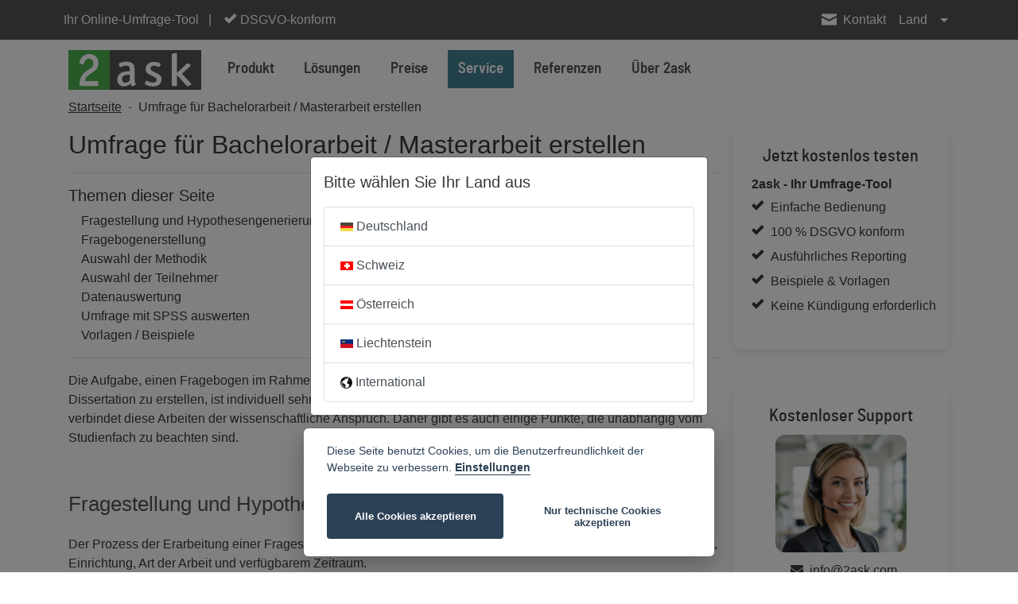

--- FILE ---
content_type: text/html;charset=utf-8
request_url: https://www.2ask.com/umfrage-fuer-bachelorarbeit-masterarbeit-erstellen/
body_size: 29188
content:
<!DOCTYPE html>
<html lang="de" itemscope itemtype="http://schema.org/WebPage">
  <head>
    <script>
window.dataLayer = window.dataLayer || [];
function gtag(){dataLayer.push(arguments);}
gtag('consent', 'default', {
    'ad_storage': 'denied',
    'ad_user_data': 'denied',
    'ad_personalization': 'denied',
    'analytics_storage': 'denied',
    'functionality_storage': 'denied',
    'personalization_storage': 'denied',
    'security_storage': 'denied'
});
gtag('set', 'url_passthrough', true);
gtag('set', 'ads_data_redaction', true);
</script>        <script type="text/plain" data-cookiecategory="analytics">
      window.dataLayer = window.dataLayer || [];
      function gtag(){window.dataLayer.push(arguments);}
</script>
<!-- Google Tag Manager -->
<script type="text/plain" data-cookiecategory="analytics">(function(w,d,s,l,i){w[l]=w[l]||[];w[l].push({'gtm.start':
new Date().getTime(),event:'gtm.js'});var f=d.getElementsByTagName(s)[0],
j=d.createElement(s),dl=l!='dataLayer'?'&l='+l:'';j.async=true;j.src=
'https://www.googletagmanager.com/gtm.js?id='+i+dl;f.parentNode.insertBefore(j,f);
})(window,document,'script','dataLayer','GTM-NG59ZC3');</script>
<!-- End Google Tag Manager -->    <meta charset="utf-8">
    <meta name="viewport" content="width=device-width, initial-scale=1, shrink-to-fit=no">
    <title itemprop="name">Umfrage für Bachlorarbeit / Masterarbeit erstellen mit Umfrage Tool 2ask | www.2ask.com</title>
    <meta name="description" content="Umfrage für Bachlorarbeit &#x2F; Masterarbeit erstellen mit Umfrage Tool 2ask. ✓ Beispiele &amp; Vorlagen ✓ Ausführliches Reporting ✓ DSGVO konform ✓ Einfache Bedienung.">
    <meta itemprop="description" content="Umfrage für Bachlorarbeit &#x2F; Masterarbeit erstellen mit Umfrage Tool 2ask. ✓ Beispiele &amp; Vorlagen ✓ Ausführliches Reporting ✓ DSGVO konform ✓ Einfache Bedienung.">
    <meta name="keywords" content="">
    <meta itemprop="keywords" content="">
                  <meta content="orbiz Software GmbH" itemprop="provider"/>
      <meta content="orbiz Software GmbH" itemprop="creator"/>
                  <link rel="shortcut icon" href="//cdn.2ask.com/1337/717/themes/29/assets/favicon.ico" type="image/ico">
            <link href="//cdn.2ask.com/1337/717/themes/29/assets/font_awesome/css/all.min.css" rel="stylesheet">    
    <link href="//cdn.2ask.com/1337/717/themes/29/assets/css/open-iconic-bootstrap.css" rel="stylesheet">
    <link href="//cdn.2ask.com/1337/717/themes/29/assets/css/fonts/bebas_neue/stylesheet.css" rel="stylesheet">
    <link href="//cdn.2ask.com/1337/717/themes/29/assets/css/fonts/barlow_semicondensed/stylesheet.css" rel="stylesheet">
    <link href="//cdn.2ask.com/1337/717/themes/29/assets/css/bootstrap_4_3_1.min.css" media="screen" rel="stylesheet" type="text/css">
    <link href="//cdn.2ask.com/1337/717/themes/29/assets/css/jquery-ui-1.12.1.custom.css" media="screen" rel="stylesheet" type="text/css" />
    <link href="//cdn.2ask.com/1337/717/themes/29/assets/css/photoswipe.css" type="text/css" rel="stylesheet">
    <link href="//cdn.2ask.com/1337/717/themes/29/assets/css/default-skin.css" type="text/css" rel="stylesheet">
    <link href="//cdn.2ask.com/1337/717/themes/29/assets/css/slick.css" type="text/css" rel="stylesheet">
    <link href="//cdn.2ask.com/1337/717/themes/29/assets/css/slick-theme.css" type="text/css" rel="stylesheet">
    <link href="//cdn.2ask.com/1337/717/themes/29/assets/css/cookieconsent.css" type="text/css" rel="stylesheet">
    <link href="//cdn.2ask.com/1337/717/themes/29/assets/css/main.css" rel="stylesheet" type="text/css" />
    <link href="//cdn.2ask.com/1337/717/themes/29/assets/css/theme_styles.css" rel="stylesheet" type="text/css" />
        <link href="//cdn.2ask.com/1337/717/themes/29/assets/css/print.css" type="text/css" rel="stylesheet" media="print">
    <script type="text/javascript">var isDetail, isList;</script>
    <script src="/dtjs/29/717/de/1768664160351/DT.js"></script>
              </head>
    <body>
              <!-- Google Tag Manager (noscript) -->
<noscript><iframe src="https://www.googletagmanager.com/ns.html?id=GTM-NG59ZC3"
height="0" width="0" style="display:none;visibility:hidden"></iframe></noscript>
<!-- End Google Tag Manager (noscript) -->        <div id="loadingDiv" class="d-none d-print-none"><div class="inner"><img src="//cdn.2ask.com/1337/717/themes/29/assets/img/loader.gif" alt=""></div></div>
              <div class="d-print-none ">
        <div id="topbar" >
  <nav class="navbar navbar-expand navbar-dark custom_bg ">
    <div class="container">
      <button class="navbar-toggler d-lg-none" type="button" data-toggle="collapse" data-target="#nav_mobile" aria-controls="nav_mobile" aria-expanded="false" aria-label="nav_mobile">
        <span class="navbar-toggler-icon"></span>
      </button>
      <div class="navbar-logo">
        <a href="/" class="d-flex">
          <svg version="1.1" xmlns="http://www.w3.org/2000/svg" height="25" viewBox="0 0 26 7.9">
                  <g transform="translate(-62.158 -110.03)">
                  <rect x="62.158" y="110.03" width="26.458" height="7.9375" fill="#fff"></rect>
                  <path d="m62.158 110.03v7.9287h8.235v-7.9287zm4.1637 0.79453c0.54962 0 0.98659 0.16324 1.3111 0.48975 0.3311 0.31941 0.49689 0.7487 0.49689 1.2882 0 0.41168-0.07644 0.74547-0.22875 1.001-0.18541 0.31231-0.47335 0.59608-0.86404 0.85161l-0.59591 0.39392c-0.26488 0.17745-0.4502 0.3195-0.55615 0.42597-0.25163 0.26263-0.40067 0.57869-0.44702 0.9478h2.5029c0.10595 0 0.159 0.0636 0.159 0.19131v0.61766c0 0.0781-0.0098 0.12774-0.02963 0.14903-0.01325 0.0142-0.05653 0.0216-0.12937 0.0216h-3.4663c-0.07946 0-0.11926-0.10316-0.11926-0.309 0-0.66722 0.14554-1.2351 0.4369-1.7036 0.16555-0.26263 0.35088-0.48248 0.55615-0.65993 0.15893-0.14197 0.42733-0.33369 0.80478-0.57503 0.33772-0.21294 0.55934-0.37965 0.66529-0.50032 0.19866-0.21294 0.29813-0.47204 0.29813-0.77726 0-0.28392-0.07958-0.50759-0.23851-0.67084-0.1523-0.17036-0.36729-0.25545-0.64541-0.25545-0.35096 0-0.63926 0.21638-0.86441 0.64936-0.06622 0.12066-0.13567 0.26967-0.20851 0.44712-0.02649 0.0639-0.07291 0.0854-0.13913 0.0642l-0.58579-0.21316c-0.07284-0.0284-0.09937-0.0957-0.0795-0.20224 0.02649-0.14196 0.08617-0.31563 0.17888-0.52147 0.35096-0.76659 0.94674-1.15 1.7877-1.15z" fill="#4caf50"></path>
                  <path d="m70.393 110.03v7.9375h18.223v-7.9375zm13.279 0.57115c0.07285 5e-3 0.1095 0.0432 0.1095 0.11627v3.8905l2.0244-1.9178c0.03408-0.0304 0.06818-0.0458 0.10227-0.0458 0.03408 0 0.08872 0.0246 0.1637 0.0733l0.40908 0.27377c0.0818 0.0548 0.0818 0.12169 0 0.20083l-1.6974 1.5707 1.83 1.9636c0.05453 0.0548 0.08203 0.0944 0.08203 0.11874 0 0.0244-0.0275 0.0517-0.08203 0.0821l-0.62373 0.3379c-0.07498 0.0426-0.13622 0.0365-0.18394-0.0183l-2.0244-2.2374v2.064c0 0.0852-0.04767 0.12755-0.1431 0.12755h-0.73648c-0.10907 0-0.16334-0.0423-0.16334-0.12755v-6.1916c0-0.0792 0.04767-0.12795 0.1431-0.14622l0.7054-0.12789c0.03238-6e-3 0.06064-8e-3 0.08492-7e-3zm-9.9099 1.737c1.0523 0 1.5785 0.48451 1.5785 1.453v1.8857c0 0.46182 0.07642 0.84019 0.22947 1.1352 0.04464 0.0834 0.03824 0.13784-0.01915 0.16349l-0.58362 0.28857c-0.03827 0.0192-0.07026 0.0289-0.09576 0.0289-0.05102 0-0.10522-0.0479-0.16262-0.1441-0.05102-0.10263-0.10522-0.25012-0.16262-0.44254-0.38902 0.38485-0.81926 0.57713-1.2912 0.57713-0.41453 0-0.74614-0.12509-0.99486-0.37524-0.24234-0.25016-0.36354-0.58682-0.36354-1.0102 0-0.64783 0.27741-1.1034 0.83224-1.3664 0.38902-0.18601 0.94686-0.28215 1.6739-0.28856v-0.30795c0-0.29505-0.05722-0.50008-0.17201-0.61553-0.10842-0.12187-0.30301-0.18286-0.58362-0.18286-0.28698 0-0.6536 0.093-1.1 0.27904-0.08928 0.0385-0.14687 0.0223-0.17238-0.0483l-0.15286-0.47143c-0.01275-0.0321-0.01915-0.061-0.01915-0.0867 0-0.0769 0.06362-0.14106 0.19117-0.19238 0.44642-0.18601 0.90261-0.27905 1.3682-0.27905zm5.4221 0.0624c0.46708 0 0.89792 0.10402 1.2926 0.31182 0.08552 0.0441 0.10532 0.11629 0.05927 0.21705l-0.20743 0.41575c-0.03947 0.0756-0.10521 0.0913-0.19731 0.0472-0.3684-0.15742-0.67766-0.23606-0.92765-0.23606-0.4605 6e-3 -0.69058 0.19183-0.69058 0.55704 0 0.13224 0.04595 0.24235 0.13805 0.3305 0.07236 0.0756 0.22681 0.17316 0.46364 0.29279l0.97715 0.49117c0.42103 0.22668 0.63132 0.56985 0.63132 1.0295 0 0.42819-0.15127 0.77458-0.45388 1.039-0.29604 0.26447-0.68729 0.39674-1.1741 0.39674-0.60523 0-1.1446-0.13512-1.6182-0.40589-0.05921-0.0315-0.0889-0.0568-0.0889-0.0758-0.0066-0.0126 0.0033-0.0505 0.02963-0.11345l0.20707-0.49116c0.02631-0.063 0.08888-0.069 0.18755-0.0186 0.47366 0.22669 0.88824 0.34001 1.2435 0.34001 0.20394 0 0.36828-0.0536 0.49327-0.16067 0.12499-0.11334 0.18755-0.25812 0.18755-0.43443 0-0.13853-0.04948-0.24863-0.14816-0.33049-0.07237-0.063-0.25332-0.167-0.54278-0.31183-0.23683-0.11334-0.55244-0.27384-0.94716-0.48165-0.3684-0.21409-0.55254-0.54153-0.55254-0.98231 0-0.41559 0.15127-0.75555 0.45389-1.02 0.30919-0.27077 0.70398-0.40625 1.1842-0.40625zm-4.7813 2.545c-0.44642 7e-3 -0.78105 0.0516-1.0043 0.13494-0.36989 0.13469-0.55471 0.38488-0.55471 0.75048 0 0.20525 0.06024 0.37824 0.18141 0.51935 0.12755 0.13469 0.28412 0.20224 0.46906 0.20224 0.29336 0 0.596-0.15404 0.90849-0.46191z" fill="#545454"></path>
                  </g>
          </svg>
        </a>
      </div>
      <div class="collapse navbar-collapse">
                  <ul class="navbar-nav mr-auto">
                          <li class="nav-item d-none d-lg-inline ">
                                  <a href="javascript:void(0);" class="nav-link">    
                                                      Ihr Online-Umfrage-Tool&nbsp;&nbsp;&nbsp;|                                                    </a>  
                              </li>
                          <li class="nav-item d-none d-800-inline nr_isode">
                                                      <a href="tel:+4975314570725" target="" class="nav-link">
                                                                        Kostenloser Support 07531 4570725                                                    </a>
                              </li>
                          <li class="nav-item d-none d-800-inline nr_isoch">
                                                      <a href="tel:+41445004333" target="" class="nav-link">
                                                                        Kostenloser Support 044 5004333                                                    </a>
                              </li>
                          <li class="nav-item d-none d-800-inline nr_isoat">
                                                      <a href="tel:+430720510710" target="" class="nav-link">
                                                                        Kostenloser Support 0720 510710                                                    </a>
                              </li>
                          <li class="nav-item d-none d-850-inline nr_isonet">
                                                      <a href="tel:+49075314570725" target="" class="nav-link">
                                                                        <span class="oi oi-check"></span> Kostenloser Support +49 7531 4570725                                                    </a>
                              </li>
                          <li class="nav-item d-none d-960-inline nr_isoli">
                                                      <a href="tel:+49075314570725" target="" class="nav-link">
                                                                        <span class="oi oi-check"></span> Kostenloser Support +49 7531 4570725                                                    </a>
                              </li>
                          <li class="nav-item d-none d-1170-inline ">
                                  <a href="javascript:void(0);" class="nav-link">    
                                                      <span class="oi oi-check"></span> DSGVO-konform                                                    </a>  
                              </li>
                          <li class="nav-item d-none d-1380-inline ">
                                  <a href="javascript:void(0);" class="nav-link">    
                                                      <span class="oi oi-check"></span> Einfach bedienbar                                                    </a>  
                              </li>
                      </ul>
                <ul class="navbar-nav position-r">
                                                                          <li class="nav-item dropdown nr_isode">
                  <a href="javascript:void(0);" id="telNavDropdown-2" name="telNavDropdown-2" role="button" data-toggle="dropdown" aria-haspopup="true" aria-expanded="false" class="nav-link iconlink d-800-none" style="top:5px;">
                    <span class="pIcon"></span>
                  </a>
                  <div class="dropdown-menu rounded-0 phoneLinks px-0 py-1" aria-labelledby="telNavDropdown-2" style="left:-50px;">
                    <a class="dropdown-item px-2 py-1" href="tel:+4975314570725">
                      Kostenloser Support 07531 4570725                    </a>
                  </div>
                </li>
                                                                              <li class="nav-item dropdown nr_isoch">
                  <a href="javascript:void(0);" id="telNavDropdown-3" name="telNavDropdown-3" role="button" data-toggle="dropdown" aria-haspopup="true" aria-expanded="false" class="nav-link iconlink d-800-none" style="top:5px;">
                    <span class="pIcon"></span>
                  </a>
                  <div class="dropdown-menu rounded-0 phoneLinks px-0 py-1" aria-labelledby="telNavDropdown-3" style="left:-50px;">
                    <a class="dropdown-item px-2 py-1" href="tel:+41445004333">
                      Kostenloser Support 044 5004333                    </a>
                  </div>
                </li>
                                                                              <li class="nav-item dropdown nr_isoat">
                  <a href="javascript:void(0);" id="telNavDropdown-4" name="telNavDropdown-4" role="button" data-toggle="dropdown" aria-haspopup="true" aria-expanded="false" class="nav-link iconlink d-800-none" style="top:5px;">
                    <span class="pIcon"></span>
                  </a>
                  <div class="dropdown-menu rounded-0 phoneLinks px-0 py-1" aria-labelledby="telNavDropdown-4" style="left:-50px;">
                    <a class="dropdown-item px-2 py-1" href="tel:+430720510710">
                      Kostenloser Support 0720 510710                    </a>
                  </div>
                </li>
                                                                              <li class="nav-item dropdown nr_isonet">
                  <a href="javascript:void(0);" id="telNavDropdown-5" name="telNavDropdown-5" role="button" data-toggle="dropdown" aria-haspopup="true" aria-expanded="false" class="nav-link iconlink d-800-none" style="top:5px;">
                    <span class="pIcon"></span>
                  </a>
                  <div class="dropdown-menu rounded-0 phoneLinks px-0 py-1" aria-labelledby="telNavDropdown-5" style="left:-50px;">
                    <a class="dropdown-item px-2 py-1" href="tel:+49075314570725">
                      Kostenloser Support +49 7531 4570725                    </a>
                  </div>
                </li>
                                                                              <li class="nav-item dropdown nr_isoli">
                  <a href="javascript:void(0);" id="telNavDropdown-6" name="telNavDropdown-6" role="button" data-toggle="dropdown" aria-haspopup="true" aria-expanded="false" class="nav-link iconlink d-800-none" style="top:5px;">
                    <span class="pIcon"></span>
                  </a>
                  <div class="dropdown-menu rounded-0 phoneLinks px-0 py-1" aria-labelledby="telNavDropdown-6" style="left:-50px;">
                    <a class="dropdown-item px-2 py-1" href="tel:+49075314570725">
                      Kostenloser Support +49 7531 4570725                    </a>
                  </div>
                </li>
                                                                                          <li class="nav-item">
            <a href="/kontakt/" class="nav-link iconlink contactIcon">
              <span class="oi oi-envelope-closed"></span>
            </a>
          </li>
          <li class="nav-item d-none d-700-inline">
              <a href="/kontakt/" class="nav-link pl-0">Kontakt</a>
          </li>
                                          <li class="nav-item dropdown langNav-item">
              <a class="nav-link dropdown-toggle" href="javascript:void(0);" id="countriesNavDropdown" name="countriesNavDropdown" role="button" data-toggle="dropdown" aria-haspopup="true" aria-expanded="false">
                Land                <span class="flag_icon ml-1 mr-1">
                                                          <img src="//cdn.2ask.com/1337/-/media/content/icons/de.png" title="Deutschland" alt="Deutschland" class="countryimg countryimg_isode">
                                                          <img src="//cdn.2ask.com/1337/-/media/content/icons/ch.png" title="Schweiz" alt="Schweiz" class="countryimg countryimg_isoch">
                                                          <img src="//cdn.2ask.com/1337/-/media/content/icons/at.png" title="Österreich" alt="Österreich" class="countryimg countryimg_isoat">
                                                          <img src="//cdn.2ask.com/1337/-/media/content/icons/li.png" title="Liechtenstein" alt="Liechtenstein" class="countryimg countryimg_isoli">
                                                          <img src="//cdn.2ask.com/1337/-/media/content/icons/net.png" title="International" alt="International" class="countryimg countryimg_isonet">
                                  </span>
              </a>
              <div class="dropdown-menu dropdown-menu-right rounded-0 countriesLinks px-0 py-1" aria-labelledby="countriesNavDropdown">
                                  <a class="dropdown-item px-2 py-1" href="javascript:void(0);" data-isocountry="de">
                    <span class="flag_icon mr-1"><img src="//cdn.2ask.com/1337/-/media/content/icons/de.png" title="" alt=""></span> Deutschland                  </a>
                                  <a class="dropdown-item px-2 py-1" href="javascript:void(0);" data-isocountry="ch">
                    <span class="flag_icon mr-1"><img src="//cdn.2ask.com/1337/-/media/content/icons/ch.png" title="" alt=""></span> Schweiz                  </a>
                                  <a class="dropdown-item px-2 py-1" href="javascript:void(0);" data-isocountry="at">
                    <span class="flag_icon mr-1"><img src="//cdn.2ask.com/1337/-/media/content/icons/at.png" title="" alt=""></span> Österreich                  </a>
                                  <a class="dropdown-item px-2 py-1" href="javascript:void(0);" data-isocountry="li">
                    <span class="flag_icon mr-1"><img src="//cdn.2ask.com/1337/-/media/content/icons/li.png" title="" alt=""></span> Liechtenstein                  </a>
                                  <a class="dropdown-item px-2 py-1" href="javascript:void(0);" data-isocountry="net">
                    <span class="flag_icon mr-1"><img src="//cdn.2ask.com/1337/-/media/content/icons/net.png" title="" alt=""></span> International                  </a>
                              </div>
            </li>
                                          <li class="nav-item is_not_logged_in">
              <a class="nav-link iconlink register_isode" href="https://dc.2ask.com/admin/login/?country=DE&language=de" name="Anmelden" role="button" style="top:5px;"><span class="oi oi-person"></span></a>
              <a class="nav-link iconlink register_isoat" href="https://dc.2ask.com/admin/login/?country=AT&language=de" name="Anmelden" role="button" style="top:5px;"><span class="oi oi-person"></span></a>
              <a class="nav-link iconlink register_isonet" href="https://dc.2ask.com/admin/login/?country=NET&language=de" name="Anmelden" role="button" style="top:5px;"><span class="oi oi-person"></span></a>
              <a class="nav-link iconlink register_isoch" href="https://dc.2ask.com/admin/login/?country=CH&language=de" name="Anmelden" role="button" style="top:5px;"><span class="oi oi-person"></span></a>
              <a class="nav-link iconlink register_isoli" href="https://dc.2ask.com/admin/login/?country=LI&language=de" name="Anmelden" role="button" style="top:5px;"><span class="oi oi-person"></span></a>
            </li>
            <li class="nav-item is_not_logged_in d-none d-700-inline">
              <a class="nav-link pl-0 register_isode" href="https://dc.2ask.com/admin/login/?country=DE&language=de" name="Anmelden">Anmelden</a>
              <a class="nav-link pl-0 register_isoat" href="https://dc.2ask.com/admin/login/?country=AT&language=de" name="Anmelden">Anmelden</a>
              <a class="nav-link pl-0 register_isonet" href="https://dc.2ask.com/admin/login/?country=NET&language=de" name="Anmelden">Anmelden</a>
              <a class="nav-link pl-0 register_isoch" href="https://dc.2ask.com/admin/login/?country=CH&language=de" name="Anmelden">Anmelden</a>
              <a class="nav-link pl-0 register_isoli" href="https://dc.2ask.com/admin/login/?country=LI&language=de" name="Anmelden">Anmelden</a>
            </li>
                  </ul>
      </div>      
    </div>
  </nav>
  <div class="collapse navbar-collapse " id="nav_mobile">
    <div class="navbar-header-row d-flex pt-2 justify-content-between">
     <div class="nav-mobile-logo">
        <a href="/" class="d-flex pt-2">
          <svg version="1.1" xmlns="http://www.w3.org/2000/svg" height="35" viewBox="0 0 26 7.9">
                  <g transform="translate(-62.158 -110.03)">
                  <rect x="62.158" y="110.03" width="26.458" height="7.9375" fill="#fff"></rect>
                  <path d="m62.158 110.03v7.9287h8.235v-7.9287zm4.1637 0.79453c0.54962 0 0.98659 0.16324 1.3111 0.48975 0.3311 0.31941 0.49689 0.7487 0.49689 1.2882 0 0.41168-0.07644 0.74547-0.22875 1.001-0.18541 0.31231-0.47335 0.59608-0.86404 0.85161l-0.59591 0.39392c-0.26488 0.17745-0.4502 0.3195-0.55615 0.42597-0.25163 0.26263-0.40067 0.57869-0.44702 0.9478h2.5029c0.10595 0 0.159 0.0636 0.159 0.19131v0.61766c0 0.0781-0.0098 0.12774-0.02963 0.14903-0.01325 0.0142-0.05653 0.0216-0.12937 0.0216h-3.4663c-0.07946 0-0.11926-0.10316-0.11926-0.309 0-0.66722 0.14554-1.2351 0.4369-1.7036 0.16555-0.26263 0.35088-0.48248 0.55615-0.65993 0.15893-0.14197 0.42733-0.33369 0.80478-0.57503 0.33772-0.21294 0.55934-0.37965 0.66529-0.50032 0.19866-0.21294 0.29813-0.47204 0.29813-0.77726 0-0.28392-0.07958-0.50759-0.23851-0.67084-0.1523-0.17036-0.36729-0.25545-0.64541-0.25545-0.35096 0-0.63926 0.21638-0.86441 0.64936-0.06622 0.12066-0.13567 0.26967-0.20851 0.44712-0.02649 0.0639-0.07291 0.0854-0.13913 0.0642l-0.58579-0.21316c-0.07284-0.0284-0.09937-0.0957-0.0795-0.20224 0.02649-0.14196 0.08617-0.31563 0.17888-0.52147 0.35096-0.76659 0.94674-1.15 1.7877-1.15z" fill="#4caf50"></path>
                  <path d="m70.393 110.03v7.9375h18.223v-7.9375zm13.279 0.57115c0.07285 5e-3 0.1095 0.0432 0.1095 0.11627v3.8905l2.0244-1.9178c0.03408-0.0304 0.06818-0.0458 0.10227-0.0458 0.03408 0 0.08872 0.0246 0.1637 0.0733l0.40908 0.27377c0.0818 0.0548 0.0818 0.12169 0 0.20083l-1.6974 1.5707 1.83 1.9636c0.05453 0.0548 0.08203 0.0944 0.08203 0.11874 0 0.0244-0.0275 0.0517-0.08203 0.0821l-0.62373 0.3379c-0.07498 0.0426-0.13622 0.0365-0.18394-0.0183l-2.0244-2.2374v2.064c0 0.0852-0.04767 0.12755-0.1431 0.12755h-0.73648c-0.10907 0-0.16334-0.0423-0.16334-0.12755v-6.1916c0-0.0792 0.04767-0.12795 0.1431-0.14622l0.7054-0.12789c0.03238-6e-3 0.06064-8e-3 0.08492-7e-3zm-9.9099 1.737c1.0523 0 1.5785 0.48451 1.5785 1.453v1.8857c0 0.46182 0.07642 0.84019 0.22947 1.1352 0.04464 0.0834 0.03824 0.13784-0.01915 0.16349l-0.58362 0.28857c-0.03827 0.0192-0.07026 0.0289-0.09576 0.0289-0.05102 0-0.10522-0.0479-0.16262-0.1441-0.05102-0.10263-0.10522-0.25012-0.16262-0.44254-0.38902 0.38485-0.81926 0.57713-1.2912 0.57713-0.41453 0-0.74614-0.12509-0.99486-0.37524-0.24234-0.25016-0.36354-0.58682-0.36354-1.0102 0-0.64783 0.27741-1.1034 0.83224-1.3664 0.38902-0.18601 0.94686-0.28215 1.6739-0.28856v-0.30795c0-0.29505-0.05722-0.50008-0.17201-0.61553-0.10842-0.12187-0.30301-0.18286-0.58362-0.18286-0.28698 0-0.6536 0.093-1.1 0.27904-0.08928 0.0385-0.14687 0.0223-0.17238-0.0483l-0.15286-0.47143c-0.01275-0.0321-0.01915-0.061-0.01915-0.0867 0-0.0769 0.06362-0.14106 0.19117-0.19238 0.44642-0.18601 0.90261-0.27905 1.3682-0.27905zm5.4221 0.0624c0.46708 0 0.89792 0.10402 1.2926 0.31182 0.08552 0.0441 0.10532 0.11629 0.05927 0.21705l-0.20743 0.41575c-0.03947 0.0756-0.10521 0.0913-0.19731 0.0472-0.3684-0.15742-0.67766-0.23606-0.92765-0.23606-0.4605 6e-3 -0.69058 0.19183-0.69058 0.55704 0 0.13224 0.04595 0.24235 0.13805 0.3305 0.07236 0.0756 0.22681 0.17316 0.46364 0.29279l0.97715 0.49117c0.42103 0.22668 0.63132 0.56985 0.63132 1.0295 0 0.42819-0.15127 0.77458-0.45388 1.039-0.29604 0.26447-0.68729 0.39674-1.1741 0.39674-0.60523 0-1.1446-0.13512-1.6182-0.40589-0.05921-0.0315-0.0889-0.0568-0.0889-0.0758-0.0066-0.0126 0.0033-0.0505 0.02963-0.11345l0.20707-0.49116c0.02631-0.063 0.08888-0.069 0.18755-0.0186 0.47366 0.22669 0.88824 0.34001 1.2435 0.34001 0.20394 0 0.36828-0.0536 0.49327-0.16067 0.12499-0.11334 0.18755-0.25812 0.18755-0.43443 0-0.13853-0.04948-0.24863-0.14816-0.33049-0.07237-0.063-0.25332-0.167-0.54278-0.31183-0.23683-0.11334-0.55244-0.27384-0.94716-0.48165-0.3684-0.21409-0.55254-0.54153-0.55254-0.98231 0-0.41559 0.15127-0.75555 0.45389-1.02 0.30919-0.27077 0.70398-0.40625 1.1842-0.40625zm-4.7813 2.545c-0.44642 7e-3 -0.78105 0.0516-1.0043 0.13494-0.36989 0.13469-0.55471 0.38488-0.55471 0.75048 0 0.20525 0.06024 0.37824 0.18141 0.51935 0.12755 0.13469 0.28412 0.20224 0.46906 0.20224 0.29336 0 0.596-0.15404 0.90849-0.46191z" fill="#545454"></path>
                  </g>
          </svg>
        </a>
    </div>
    <div class="nav-mobile-button-register text-right">
      <a class="btn btn-primary btn-lg register_isode" href="https://dc.2ask.com/register/?country=DE&language=de">Kostenlos testen</a>
      <a class="btn btn-primary btn-lg register_isoat" href="https://dc.2ask.com/register/?country=AT&language=de">Kostenlos testen</a>
      <a class="btn btn-primary btn-lg register_isonet" href="https://dc.2ask.com/register/?country=NET&language=de">Kostenlos testen</a>
      <a class="btn btn-primary btn-lg register_isoch" href="https://dc.2ask.com/register/?country=CH&language=de">Kostenlos testen</a>
      <a class="btn btn-primary btn-lg register_isoli" href="https://dc.2ask.com/register/?country=LI&language=de">Kostenlos testen</a>
    </div>
    </div>
      <ul class="nav navbar-nav flex-column flex-nowrap">
    <li><hr class="mt-2 mb-2" /></li>
                  <li class="nav-item  "><a href="/umfrage-tool/" target="" class="nav-link ">Produkt</a></li>
            <li><hr class="mt-2 mb-2" /></li>
                  <li class="nav-item  ">
          <div class="row mr-0 ml-0">
            <div class="col-10 pl-0 pr-0">
                              <a class="nav-link  collapsed" data-toggle="collapse" data-target="#submenu_917" href="javascript:void(0);">Lösungen</a>
                          </div>
            <div class="col-2 text-right pl-0 pr-0">
              <button class="btn btn-link grey collapsed" type="button" data-toggle="collapse" data-target="#submenu_917"><span class="oi oi-caret-bottom"></span></button>
            </div>
          </div>
          <div class="collapse " id="submenu_917" aria-expanded="false">
            <ul class="flex-column pl-2 nav">
                                                                                                                <li class="nav-item  ">
                        <a class="nav-link py-1 " href="/mitarbeiterbefragungen/">Mitarbeiterbefragungen</a>
                      </li>
                                                                <li class="nav-item  ">
                        <a class="nav-link py-1 " href="/kundenbefragungen/">Kundenbefragungen</a>
                      </li>
                                                                <li class="nav-item  ">
                        <a class="nav-link py-1 " href="/seminarevaluationen/">Seminarevaluationen</a>
                      </li>
                                                                <li class="nav-item  ">
                        <a class="nav-link py-1 " href="/patientenbefragungen/">Patientenbefragungen</a>
                      </li>
                                                                                                              <li class="nav-item  ">
                        <a class="nav-link py-1 " href="/beispiele-fuer-umfragen/">Beispiele für Umfragen</a>
                      </li>
                                                                <li class="nav-item  ">
                        <a class="nav-link py-1 " href="/beispiele-fuer-auswertungen/">Beispiele für Auswertungen</a>
                      </li>
                                                                <li class="nav-item  ">
                        <a class="nav-link py-1 " href="/tabelle-matrix/">Beispiele für Fragetypen</a>
                      </li>
                                                                                                                                                                      <li class="nav-item  ">
                        <a class="nav-link py-1 " href="/mitarbeiterbefragungen/">Warum unsere Lösungen</a>
                      </li>
                                                                                </ul>
          </div>
        </li>
            <li><hr class="mt-2 mb-2" /></li>
                  <li class="nav-item  ">
          <div class="row mr-0 ml-0">
            <div class="col-10 pl-0 pr-0">
                              <a class="nav-link  collapsed" data-toggle="collapse" data-target="#submenu_95" href="javascript:void(0);">Preise</a>
                          </div>
            <div class="col-2 text-right pl-0 pr-0">
              <button class="btn btn-link grey collapsed" type="button" data-toggle="collapse" data-target="#submenu_95"><span class="oi oi-caret-bottom"></span></button>
            </div>
          </div>
          <div class="collapse " id="submenu_95" aria-expanded="false">
            <ul class="flex-column pl-2 nav">
                                                <li class="nav-item  "><a class="nav-link " href="/preise/" target="">Firmentarife</a></li>
                                                                <li class="nav-item  "><a class="nav-link " href="/enterprisetarife/" target="">Enterprisetarife</a></li>
                                                                <li class="nav-item _isode _isoat _isonet "><a class="nav-link " href="/studententarife/" target="">Studententarife</a></li>
                                                                <li class="nav-item  "><a class="nav-link " href="/hochschultarife/" target="">Hochschultarife</a></li>
                                          </ul>
          </div>
        </li>
            <li><hr class="mt-2 mb-2" /></li>
                  <li class="nav-item active ">
          <div class="row mr-0 ml-0">
            <div class="col-10 pl-0 pr-0">
                              <a class="nav-link  collapsed" data-toggle="collapse" data-target="#submenu_930" href="javascript:void(0);">Service</a>
                          </div>
            <div class="col-2 text-right pl-0 pr-0">
              <button class="btn btn-link grey collapsed" type="button" data-toggle="collapse" data-target="#submenu_930"><span class="oi oi-caret-bottom"></span></button>
            </div>
          </div>
          <div class="collapse show" id="submenu_930" aria-expanded="true">
            <ul class="flex-column pl-2 nav">
                                                                                                                <li class="nav-item  ">
                        <a class="nav-link py-1 " href="/service/">Kostenloser Tool-Support</a>
                      </li>
                                                                <li class="nav-item  ">
                        <a class="nav-link py-1 " href="/service/">Managed Survey</a>
                      </li>
                                                                <li class="nav-item  ">
                        <a class="nav-link py-1 " href="/service/">Fragebogenkonzeption</a>
                      </li>
                                                                <li class="nav-item  ">
                        <a class="nav-link py-1 " href="/service/">Fragebogencheck</a>
                      </li>
                                                                                                                                                                      <li class="nav-item  ">
                        <a class="nav-link py-1 " href="/fragebogen-erstellen/ziele-fuer-eine-umfrage-definieren/">Fragebogen erstellen (Leitfaden)</a>
                      </li>
                                                                <li class="nav-item  ">
                        <a class="nav-link py-1 " href="/checkliste-zur-fragebogenerstellung/">Checkliste zur Fragebogenerstellung</a>
                      </li>
                                                                <li class="nav-item  ">
                        <a class="nav-link py-1 " href="/know-how/mitarbeiterbefragung/">Mitarbeiterbefragung</a>
                      </li>
                                                                <li class="nav-item  ">
                        <a class="nav-link py-1 " href="/know-how/kundenbefragung/">Kundenbefragung</a>
                      </li>
                                                                <li class="nav-item  ">
                        <a class="nav-link py-1 " href="/know-how/websitebefragung/">Websitebefragung</a>
                      </li>
                                                                <li class="nav-item  ">
                        <a class="nav-link py-1 " href="/know-how/marktforschung/">Marktforschung</a>
                      </li>
                                                                <li class="nav-item  ">
                        <a class="nav-link py-1 " href="/befragungen-im-rahmen-des-qualitaetsmangements/">Qualitätssicherung</a>
                      </li>
                                                                <li class="nav-item  active">
                        <a class="nav-link py-1 active" href="/umfrage-fuer-bachelorarbeit-masterarbeit-erstellen/">Studium & Lehre</a>
                      </li>
                                                                <li class="nav-item  ">
                        <a class="nav-link py-1 " href="/projektphasen-einer-befragung-online-umfrage/">Projektphasen einer Umfrage</a>
                      </li>
                                                                <li class="nav-item  ">
                        <a class="nav-link py-1 " href="/statistik/grundbegriffe-statistik/">Leitfaden Statistik</a>
                      </li>
                                                                <li class="nav-item  ">
                        <a class="nav-link py-1 " href="/einfuehrung-in-spss/">Einführung in SPSS</a>
                      </li>
                                                                <li class="nav-item  ">
                        <a class="nav-link py-1 " href="/fachlexikon/">Fachlexikon</a>
                      </li>
                                                                                </ul>
          </div>
        </li>
            <li><hr class="mt-2 mb-2" /></li>
                  <li class="nav-item  ">
          <div class="row mr-0 ml-0">
            <div class="col-10 pl-0 pr-0">
                              <a class="nav-link  collapsed" data-toggle="collapse" data-target="#submenu_113" href="javascript:void(0);">Referenzen</a>
                          </div>
            <div class="col-2 text-right pl-0 pr-0">
              <button class="btn btn-link grey collapsed" type="button" data-toggle="collapse" data-target="#submenu_113"><span class="oi oi-caret-bottom"></span></button>
            </div>
          </div>
          <div class="collapse " id="submenu_113" aria-expanded="false">
            <ul class="flex-column pl-2 nav">
                                                <li class="nav-item  "><a class="nav-link " href="/referenzen/" target="">Referenzen</a></li>
                                                                <li class="nav-item  "><a class="nav-link " href="/case-studies/" target="">Case Studies</a></li>
                                          </ul>
          </div>
        </li>
            <li><hr class="mt-2 mb-2" /></li>
                  <li class="nav-item  ">
          <div class="row mr-0 ml-0">
            <div class="col-10 pl-0 pr-0">
                              <a class="nav-link  collapsed" data-toggle="collapse" data-target="#submenu_929" href="javascript:void(0);">Über 2ask</a>
                          </div>
            <div class="col-2 text-right pl-0 pr-0">
              <button class="btn btn-link grey collapsed" type="button" data-toggle="collapse" data-target="#submenu_929"><span class="oi oi-caret-bottom"></span></button>
            </div>
          </div>
          <div class="collapse " id="submenu_929" aria-expanded="false">
            <ul class="flex-column pl-2 nav">
                                                <li class="nav-item  "><a class="nav-link " href="/datenschutz/" target="">Datenschutz</a></li>
                                                                <li class="nav-item  "><a class="nav-link " href="/ueber-uns/" target="">Über uns</a></li>
                                                                <li class="nav-item  "><a class="nav-link " href="/kontakt/" target="">Kontakt</a></li>
                                          </ul>
          </div>
        </li>
            <li><hr class="mt-2 mb-2" /></li>
              <li class="nav-item   d-none">
                  <span>    
                              Ihr Online-Umfrage-Tool&nbsp;&nbsp;&nbsp;|                            </span>  
              </li>
          <li class="nav-item   d-none">
                              <a href="tel:+4975314570725" target="" class="nav-link ">
                                        Kostenloser Support 07531 4570725                            </a>
              </li>
          <li class="nav-item   d-none">
                              <a href="tel:+41445004333" target="" class="nav-link ">
                                        Kostenloser Support 044 5004333                            </a>
              </li>
          <li class="nav-item   d-none">
                              <a href="tel:+430720510710" target="" class="nav-link ">
                                        Kostenloser Support 0720 510710                            </a>
              </li>
          <li class="nav-item   d-none">
                              <a href="tel:+49075314570725" target="" class="nav-link ">
                                        Kostenloser Support +49 7531 4570725                            </a>
              </li>
          <li class="nav-item   d-none">
                              <a href="tel:+49075314570725" target="" class="nav-link ">
                                        Kostenloser Support +49 7531 4570725                            </a>
              </li>
          <li class="nav-item   d-none">
                  <span>    
                              DSGVO-konform                            </span>  
              </li>
          <li class="nav-item   d-none">
                  <span>    
                              Einfach bedienbar                            </span>  
              </li>
      </ul>  
  </div>
</div>
      </div>
              <header class="d-print-none ">
        <div id="header" class="d-print-none">
  <div class="container">  <div class="row align-items-center">
    <div class="col-12 pr-0 align-self-center text-left">
      <div class="main-logo d-inline">
                  <a href="/" class="">
            <!--<img class="img-fluid mx-auto" src="//cdn.2ask.com/1337/717/themes/29/assets/img/logo.gif" alt="Demoshop" title="Demoshop" >-->
            <svg height="60" version="1.1" viewBox="0 0 26.458332 7.9375032" xmlns="http://www.w3.org/2000/svg">
              <g transform="translate(-62.158 -110.03)">
              <rect x="62.158" y="110.03" width="26.458" height="7.9375" fill="#fff" />
              <path d="m62.158 110.03v7.9287h8.235v-7.9287zm4.1637 0.79453c0.54962 0 0.98659 0.16324 1.3111 0.48975 0.3311 0.31941 0.49689 0.7487 0.49689 1.2882 0 0.41168-0.07644 0.74547-0.22875 1.001-0.18541 0.31231-0.47335 0.59608-0.86404 0.85161l-0.59591 0.39392c-0.26488 0.17745-0.4502 0.3195-0.55615 0.42597-0.25163 0.26263-0.40067 0.57869-0.44702 0.9478h2.5029c0.10595 0 0.159 0.0636 0.159 0.19131v0.61766c0 0.0781-0.0098 0.12774-0.02963 0.14903-0.01325 0.0142-0.05653 0.0216-0.12937 0.0216h-3.4663c-0.07946 0-0.11926-0.10316-0.11926-0.309 0-0.66722 0.14554-1.2351 0.4369-1.7036 0.16555-0.26263 0.35088-0.48248 0.55615-0.65993 0.15893-0.14197 0.42733-0.33369 0.80478-0.57503 0.33772-0.21294 0.55934-0.37965 0.66529-0.50032 0.19866-0.21294 0.29813-0.47204 0.29813-0.77726 0-0.28392-0.07958-0.50759-0.23851-0.67084-0.1523-0.17036-0.36729-0.25545-0.64541-0.25545-0.35096 0-0.63926 0.21638-0.86441 0.64936-0.06622 0.12066-0.13567 0.26967-0.20851 0.44712-0.02649 0.0639-0.07291 0.0854-0.13913 0.0642l-0.58579-0.21316c-0.07284-0.0284-0.09937-0.0957-0.0795-0.20224 0.02649-0.14196 0.08617-0.31563 0.17888-0.52147 0.35096-0.76659 0.94674-1.15 1.7877-1.15z"  fill="#4caf50" />
              <path d="m70.393 110.03v7.9375h18.223v-7.9375zm13.279 0.57115c0.07285 5e-3 0.1095 0.0432 0.1095 0.11627v3.8905l2.0244-1.9178c0.03408-0.0304 0.06818-0.0458 0.10227-0.0458 0.03408 0 0.08872 0.0246 0.1637 0.0733l0.40908 0.27377c0.0818 0.0548 0.0818 0.12169 0 0.20083l-1.6974 1.5707 1.83 1.9636c0.05453 0.0548 0.08203 0.0944 0.08203 0.11874 0 0.0244-0.0275 0.0517-0.08203 0.0821l-0.62373 0.3379c-0.07498 0.0426-0.13622 0.0365-0.18394-0.0183l-2.0244-2.2374v2.064c0 0.0852-0.04767 0.12755-0.1431 0.12755h-0.73648c-0.10907 0-0.16334-0.0423-0.16334-0.12755v-6.1916c0-0.0792 0.04767-0.12795 0.1431-0.14622l0.7054-0.12789c0.03238-6e-3 0.06064-8e-3 0.08492-7e-3zm-9.9099 1.737c1.0523 0 1.5785 0.48451 1.5785 1.453v1.8857c0 0.46182 0.07642 0.84019 0.22947 1.1352 0.04464 0.0834 0.03824 0.13784-0.01915 0.16349l-0.58362 0.28857c-0.03827 0.0192-0.07026 0.0289-0.09576 0.0289-0.05102 0-0.10522-0.0479-0.16262-0.1441-0.05102-0.10263-0.10522-0.25012-0.16262-0.44254-0.38902 0.38485-0.81926 0.57713-1.2912 0.57713-0.41453 0-0.74614-0.12509-0.99486-0.37524-0.24234-0.25016-0.36354-0.58682-0.36354-1.0102 0-0.64783 0.27741-1.1034 0.83224-1.3664 0.38902-0.18601 0.94686-0.28215 1.6739-0.28856v-0.30795c0-0.29505-0.05722-0.50008-0.17201-0.61553-0.10842-0.12187-0.30301-0.18286-0.58362-0.18286-0.28698 0-0.6536 0.093-1.1 0.27904-0.08928 0.0385-0.14687 0.0223-0.17238-0.0483l-0.15286-0.47143c-0.01275-0.0321-0.01915-0.061-0.01915-0.0867 0-0.0769 0.06362-0.14106 0.19117-0.19238 0.44642-0.18601 0.90261-0.27905 1.3682-0.27905zm5.4221 0.0624c0.46708 0 0.89792 0.10402 1.2926 0.31182 0.08552 0.0441 0.10532 0.11629 0.05927 0.21705l-0.20743 0.41575c-0.03947 0.0756-0.10521 0.0913-0.19731 0.0472-0.3684-0.15742-0.67766-0.23606-0.92765-0.23606-0.4605 6e-3 -0.69058 0.19183-0.69058 0.55704 0 0.13224 0.04595 0.24235 0.13805 0.3305 0.07236 0.0756 0.22681 0.17316 0.46364 0.29279l0.97715 0.49117c0.42103 0.22668 0.63132 0.56985 0.63132 1.0295 0 0.42819-0.15127 0.77458-0.45388 1.039-0.29604 0.26447-0.68729 0.39674-1.1741 0.39674-0.60523 0-1.1446-0.13512-1.6182-0.40589-0.05921-0.0315-0.0889-0.0568-0.0889-0.0758-0.0066-0.0126 0.0033-0.0505 0.02963-0.11345l0.20707-0.49116c0.02631-0.063 0.08888-0.069 0.18755-0.0186 0.47366 0.22669 0.88824 0.34001 1.2435 0.34001 0.20394 0 0.36828-0.0536 0.49327-0.16067 0.12499-0.11334 0.18755-0.25812 0.18755-0.43443 0-0.13853-0.04948-0.24863-0.14816-0.33049-0.07237-0.063-0.25332-0.167-0.54278-0.31183-0.23683-0.11334-0.55244-0.27384-0.94716-0.48165-0.3684-0.21409-0.55254-0.54153-0.55254-0.98231 0-0.41559 0.15127-0.75555 0.45389-1.02 0.30919-0.27077 0.70398-0.40625 1.1842-0.40625zm-4.7813 2.545c-0.44642 7e-3 -0.78105 0.0516-1.0043 0.13494-0.36989 0.13469-0.55471 0.38488-0.55471 0.75048 0 0.20525 0.06024 0.37824 0.18141 0.51935 0.12755 0.13469 0.28412 0.20224 0.46906 0.20224 0.29336 0 0.596-0.15404 0.90849-0.46191z" fill="#545454" />
              </g>
            </svg>
          </a>
              </div>
      <div id="naviTop" class="container px-0 d-inline  d-print-none">
                <div class="navi-container container d-inline pr-0">
          <ul class="level_1 mb-0 d-none d-lg-inline container text-left ">
                          <li class="level_1_li    position-r">
                <a href="/umfrage-tool/" target="" class=" link_level_1">Produkt</a>
                              </li>
                          <li class="level_1_li    position-r">
                <a href="javascript:void(0);" target="" class=" link_level_1">Lösungen</a>
                                                                                                                                                                                                                                                                                                                                                                                                        <div class="actArrow "> </div>
                  <div class="level_2_layer mega-nav mega-nav-solutions">
                    <div class="inner">
                                                                                                  <div class="subnav-solutions">
                            <div class="menu-columns has-column-right">
                  <div class="column-left">
            <div class="column-title">Unsere Lösungen</div>
<div class="menu-item-container">
            <div class="menu-item  ">
        <a href="/mitarbeiterbefragungen/" target="">
                      <img src="//cdn.2ask.com/1337/-/media/content/img/menu/solutions/employee_survey.png" alt="" title="" name="">
                    Mitarbeiterbefragungen        </a>
      </div>
                <div class="menu-item  ">
        <a href="/kundenbefragungen/" target="">
                      <img src="//cdn.2ask.com/1337/-/media/content/img/menu/solutions/customer_survey.png" alt="" title="" name="">
                    Kundenbefragungen        </a>
      </div>
                <div class="menu-item  ">
        <a href="/seminarevaluationen/" target="">
                      <img src="//cdn.2ask.com/1337/-/media/content/img/menu/solutions/workshop_survey.png" alt="" title="" name="">
                    Seminarevaluationen        </a>
      </div>
                <div class="menu-item  ">
        <a href="/patientenbefragungen/" target="">
                      <img src="//cdn.2ask.com/1337/-/media/content/img/menu/solutions/patient_survey.png" alt="" title="" name="">
                    Patientenbefragungen        </a>
      </div>
                <hr>
                <div class="menu-item  ">
        <a href="/beispiele-fuer-umfragen/" target="">
                    Beispiele für Umfragen        </a>
      </div>
                <div class="menu-item  ">
        <a href="/beispiele-fuer-auswertungen/" target="">
                    Beispiele für Auswertungen        </a>
      </div>
                <div class="menu-item  ">
        <a href="/tabelle-matrix/" target="">
                    Beispiele für Fragetypen        </a>
      </div>
      </div>        </div>
                        <div class="column-right">
          <div class="menu-item-container">
            <div class="featured" style="width:520px;height:406px;background-image:url('//cdn.2ask.com/1337/-/media/content/img/menu/solutions/solutions_right_column_farbverlauf_klein.jpg')">
        <div class="title">Warum unsere Lösungen</div>
        <div class="description">Setzen Sie auf höchste Datensicherheit durch unsere eigenen Server und eine intuitiv bedienbare Plattform. Mit persönlichem Support und umfassendem Full-Service unterstützen wir Sie professionell von der ersten Frage bis zur fertigen Auswertung.</div>
                  <div class="cta">
            <a class="btn btn-primary btn-lg d-md-inline" href="/mitarbeiterbefragungen/">Mehr erfahren</a>  
          </div>
              </div>
      </div>        </div>
            </div>
</div>                                                                  </div>
                  </div>
                              </li>
                          <li class="level_1_li    position-r">
                <a href="javascript:void(0);" target="" class=" link_level_1">Preise</a>
                                                                                                                                                                                                                                                                                                                                                                                                        <div class="actArrow "> </div>
                  <div class="level_2_layer vertical">
                    <div class="inner">
                                                                        <ul class="level_2">
                                                          <li class="level_2_li  ">
                                                                  <a href="/preise/" target="">Firmentarife</a>
                                                              </li>
                                                          <li class="level_2_li  ">
                                                                  <a href="/enterprisetarife/" target="">Enterprisetarife</a>
                                                              </li>
                                                          <li class="level_2_li  _isode _isoat _isonet">
                                                                  <a href="/studententarife/" target="">Studententarife</a>
                                                              </li>
                                                          <li class="level_2_li  ">
                                                                  <a href="/hochschultarife/" target="">Hochschultarife</a>
                                                              </li>
                                                      </ul>
                                                                  </div>
                  </div>
                              </li>
                          <li class="level_1_li  actItem noMouseOver  position-r">
                <a href="javascript:void(0);" target="" class="active link_level_1">Service</a>
                                                                                                                                                                                                                                                                                                                                                                                                        <div class="actArrow only-on-over"> </div>
                  <div class="level_2_layer mega-nav mega-nav-resources">
                    <div class="inner">
                                                                                                  <div class="subnav-resources">
                            <div class="menu-columns has-column-right">
                  <div class="column-left">
            <div class="column-title">Services & Support</div>
<div class="menu-item-container">
            <div class="menu-item  ">
        <a href="/service/#kostenloser_support" target="">
                    Kostenloser Tool-Support        </a>
      </div>
                <div class="menu-item  ">
        <a href="/service/#managed_survey" target="">
                    Managed Survey        </a>
      </div>
                <div class="menu-item  ">
        <a href="/service/#fragebogenkonzeption" target="">
                    Fragebogenkonzeption        </a>
      </div>
                <div class="menu-item  ">
        <a href="/service/#fragebogencheck" target="">
                    Fragebogencheck        </a>
      </div>
      </div>        </div>
                        <div class="column-right">
             <div class="column-title">Know-How</div>
<div class="menu-item-container">
            <div class="menu-item  ">
        <a href="/fragebogen-erstellen/ziele-fuer-eine-umfrage-definieren/" target="">
                    Fragebogen erstellen (Leitfaden)        </a>
      </div>
                <div class="menu-item  ">
        <a href="/checkliste-zur-fragebogenerstellung/" target="">
                    Checkliste zur Fragebogenerstellung        </a>
      </div>
                <div class="menu-item  ">
        <a href="/know-how/mitarbeiterbefragung/" target="">
                    Mitarbeiterbefragung        </a>
      </div>
                <div class="menu-item  ">
        <a href="/know-how/kundenbefragung/" target="">
                    Kundenbefragung        </a>
      </div>
                <div class="menu-item  ">
        <a href="/know-how/websitebefragung/" target="">
                    Websitebefragung        </a>
      </div>
                <div class="menu-item  ">
        <a href="/know-how/marktforschung/" target="">
                    Marktforschung        </a>
      </div>
                <div class="menu-item  ">
        <a href="/befragungen-im-rahmen-des-qualitaetsmangements/" target="">
                    Qualitätssicherung        </a>
      </div>
                <div class="menu-item sub-act ">
        <a href="/umfrage-fuer-bachelorarbeit-masterarbeit-erstellen/" target="">
                    Studium & Lehre        </a>
      </div>
                <div class="menu-item  ">
        <a href="/projektphasen-einer-befragung-online-umfrage/" target="">
                    Projektphasen einer Umfrage        </a>
      </div>
                <div class="menu-item  ">
        <a href="/statistik/grundbegriffe-statistik/" target="">
                    Leitfaden Statistik        </a>
      </div>
                <div class="menu-item  ">
        <a href="/einfuehrung-in-spss/" target="">
                    Einführung in SPSS        </a>
      </div>
                <div class="menu-item  ">
        <a href="/fachlexikon/" target="">
                    Fachlexikon        </a>
      </div>
      </div>        </div>
            </div>
</div>                                                                  </div>
                  </div>
                              </li>
                          <li class="level_1_li    position-r">
                <a href="javascript:void(0);" target="" class=" link_level_1">Referenzen</a>
                                                                                                                                                                                                                                                                                                                                                                                                        <div class="actArrow "> </div>
                  <div class="level_2_layer vertical">
                    <div class="inner">
                                                                        <ul class="level_2">
                                                          <li class="level_2_li  ">
                                                                  <a href="/referenzen/" target="">Referenzen</a>
                                                              </li>
                                                          <li class="level_2_li  ">
                                                                  <a href="/case-studies/" target="">Case Studies</a>
                                                              </li>
                                                      </ul>
                                                                  </div>
                  </div>
                              </li>
                          <li class="level_1_li    position-r">
                <a href="javascript:void(0);" target="" class=" link_level_1">Über 2ask</a>
                                                                                                                                                                                                                                                                                                                                                                                                        <div class="actArrow "> </div>
                  <div class="level_2_layer vertical">
                    <div class="inner">
                                                                        <ul class="level_2">
                                                          <li class="level_2_li  ">
                                                                  <a href="/datenschutz/" target="">Datenschutz</a>
                                                              </li>
                                                          <li class="level_2_li  ">
                                                                  <a href="/ueber-uns/" target="">Über uns</a>
                                                              </li>
                                                          <li class="level_2_li  ">
                                                                  <a href="/kontakt/" target="">Kontakt</a>
                                                              </li>
                                                      </ul>
                                                                  </div>
                  </div>
                              </li>
                      </ul>
          <div class="header_button text-right d-block mr-lg-2 mr-xl-0" style="width: 185px; float: right;">
            <a class="btn btn-primary btn-lg register_isode" href="https://dc.2ask.com/register/?country=DE&language=de">Kostenlos testen</a>
            <a class="btn btn-primary btn-lg register_isoat" href="https://dc.2ask.com/register/?country=AT&language=de">Kostenlos testen</a>
            <a class="btn btn-primary btn-lg register_isonet" href="https://dc.2ask.com/register/?country=NET&language=de">Kostenlos testen</a>
            <a class="btn btn-primary btn-lg register_isoch" href="https://dc.2ask.com/register/?country=CH&language=de">Kostenlos testen</a>
            <a class="btn btn-primary btn-lg register_isoli" href="https://dc.2ask.com/register/?country=LI&language=de">Kostenlos testen</a>
          </div>
        </div>
              </div>        
    </div>
  </div>
  <div class="header_slogan d-flex d-lg-none">Ihr Online-Umfrage-Tool</div>
  </div></div>
      <hr class="d-none mt-0" />
            </header>
            <section id="content_section" class="content" role="main">
        <div id="main" class="  mb-0">
            <nav aria-label="breadcrumb" class="d-none d-lg-block d-print-none" itemprop="breadcrumb">
  <div class="container px-0 bctRow">
    <ol class="breadcrumb bg-transparent py-0" xmlns:v="http://rdf.data-vocabulary.org/#">
        <li class="first breadcrumb-item" typeof="v:Breadcrumb"><a href="/" title="Startseite" rel="v:url" property="v:title">Startseite</a></li>
          <li class="breadcrumb-item">Umfrage für Bachelorarbeit / Masterarbeit erstellen</li>
    </ol>
  </div>
</nav>
<!-- Content Default -->
<div class="cms_cont container p-md-l-0 p-md-r-0">
  <div class="row">
    <div class="col">
      <div class="container px-0 w-100">
        <!-- Content Layouts -->
<div class="clearfix w-100 know-how-page" itemscope itemtype="http://schema.org/Article">
  <meta itemprop="author" content="www.2ask.com" />
  <meta itemprop="headline" content="Umfrage für Bachelorarbeit &#x2F; Masterarbeit erstellen" />
  <meta itemprop="description" content="" />
  <span itemprop="publisher" itemscope itemtype="http://schema.org/Organization">
    <meta itemprop="name" content="[Ihr Firmenname]">
      <meta content="http://cdn.2ask.com/1337/717/themes/29/assets/img/logo.gif" itemprop="logo"/>
  </span>
    <meta itemprop="datePublished" content="2026-01-17" />    
      <meta content="http://cdn.2ask.com/1337/717/themes/29/assets/img/logo.gif" itemprop="image"/>
        <h1>Umfrage für Bachelorarbeit / Masterarbeit erstellen</h1>
        <div class="sub_themes">
        <hr>
        <h5>Themen dieser Seite</h5>
        <ul>
                    <li><a href="#464">Fragestellung und Hypothesengenerierung</a></li>
                    <li><a href="#469">Fragebogenerstellung</a></li>
                    <li><a href="#465">Auswahl der Methodik</a></li>
                    <li><a href="#468">Auswahl der Teilnehmer</a></li>
                    <li><a href="#471">Datenauswertung</a></li>
                    <li><a href="#477">Umfrage mit SPSS auswerten</a></li>
                    <li><a href="#472">Vorlagen / Beispiele</a></li>
        </ul>
        <hr>
        </div>
        <div itemprop="text" class="w-100"><p>Die Aufgabe, einen Fragebogen im Rahmen einer Abschlussarbeit wie einer Bachelorarbeit, Masterarbeit oder Dissertation zu erstellen, ist individuell sehr unterschiedlich, je nach Fachrichtung und Fragestellung. Jedoch verbindet diese Arbeiten der wissenschaftliche Anspruch. Daher gibt es auch einige Punkte, die unabhängig vom Studienfach zu beachten sind.</p>
</div>
</div>
<div class="collapse_container_list mt-4 know-how-page" id="accordion-knowhow-40">
    <a name="464" class="anchorLinkP"> </a>
    <div class="clearfix w-100" itemscope itemtype="http://schema.org/Article">
      <meta itemprop="author" content="www.2ask.com" />
      <meta itemprop="headline" content="Fragestellung und Hypothesengenerierung" />
      <meta itemprop="description" content="" />
      <span itemprop="publisher" itemscope itemtype="http://schema.org/Organization">
        <meta itemprop="name" content="[Ihr Firmenname]">
          <meta content="http://cdn.2ask.com/1337/717/themes/29/assets/img/logo.gif" itemprop="logo"/>
      </span>
        <meta itemprop="datePublished" content="2026-01-17" />    
          <meta content="http://cdn.2ask.com/1337/717/themes/29/assets/img/logo.gif" itemprop="image"/>
            <h2 class="knowhow-type bg-transparent cursor-auto font-size-16rem font-weight-bold py-2 mr-2 w-100 row mx-0 mt-5" data-target="#para_464" aria-expanded="false" aria-controls="para_464"><span class="col-10 px-0">Fragestellung und Hypothesengenerierung</span></h2>
              <div itemprop="text" class="w-100 collapse show" id="para_464"><p>Der Prozess der Erarbeitung einer Fragestellung für eine Abschlussarbeit unterscheidet sich stark nach Fachgebiet, Einrichtung, Art der Arbeit und verfügbarem Zeitraum.</p>
<p>Während es bei manchen Arbeiten wie z.B. Studienarbeiten oder Projektarbeiten üblich ist, eine konkrete Fragestellung bereits in der Aufgabenstellung zu erhalten, muss insbesondere für umfangreichere Arbeiten wie Bachelorarbeiten, Masterarbeiten oder Dissertationen meist ein eigener Themenvorschlag eingereicht werden. Meist ist dafür ein intensives Literaturstudium notwendig, das im Zeitplan für die Arbeit mit einberechnet werden sollte. Es ist hilfreich, die Fragestellung tatsächlich in Frageform zu formulieren, da sich so die benötigten Informationen besser ableiten lassen.</p>
<p>Meist ist die Fragestellung einer Untersuchung noch sehr allgemein gehalten. Je nach methodischem Vorgehen müssen nun noch konkretere Hypothesen formuliert werden. Dabei unterscheidet man <strong>deduktives</strong> von <strong>induktivem Vorgehen</strong><strong>.</strong> Bei einem deduktiven Vorgehen werden ausgehend von dem theoretischen Hintergrund Annahmen und Hypothesen formuliert, die dann mit Hilfe der Untersuchung überprüft werden sollen. Bei einer induktiven Vorgehensweise wird man zunächst Daten zur Fragestellung erheben und anschließend aufgrund der Ergebnisse Annahmen und theoretische Zusammenhänge formulieren.</p>
</div>
    </div>  
    <a name="469" class="anchorLinkP"> </a>
    <div class="clearfix w-100" itemscope itemtype="http://schema.org/Article">
      <meta itemprop="author" content="www.2ask.com" />
      <meta itemprop="headline" content="Fragebogenerstellung" />
      <meta itemprop="description" content="" />
      <span itemprop="publisher" itemscope itemtype="http://schema.org/Organization">
        <meta itemprop="name" content="[Ihr Firmenname]">
          <meta content="http://cdn.2ask.com/1337/717/themes/29/assets/img/logo.gif" itemprop="logo"/>
      </span>
        <meta itemprop="datePublished" content="2026-01-17" />    
          <meta content="http://cdn.2ask.com/1337/717/themes/29/assets/img/logo.gif" itemprop="image"/>
            <h2 class="knowhow-type bg-transparent cursor-auto font-size-16rem font-weight-bold py-2 mr-2 w-100 row mx-0 mt-5" data-target="#para_469" aria-expanded="false" aria-controls="para_469"><span class="col-10 px-0">Fragebogenerstellung</span></h2>
              <div itemprop="text" class="w-100 collapse show" id="para_469"><p>Bei der Formulierung der einzelnen Fragen (oft auch Items genannt) ist es wichtig, die folgenden Punkte zu beachten:</p>
<ul>
	<li>Klare, unmissverständliche Formulierungen benutzen, da ein Teilnehmer meist nicht nachfragen kann, was mit einer Frage gemeint ist</li>
	<li>Kurze Sätze wählen</li>
	<li>Fachwörter und Fremdwörter vermeiden</li>
	<li>Sich an die Sprache der Teilnehmer anpassen</li>
	<li>Abkürzungen vermeiden</li>
	<li>Eine Frage sollte sich immer nur auf einen Sachverhalt beziehen und nicht zwei Dinge gleichzeitig abfragen</li>
	<li>Suggestivfragen vermeiden. Eine Frage ist suggestiv, wenn sie dem Teilnehmer bereits eine Bewertung vermittelt. Die neutrale Frage "Wie finden Sie unser Firmenlogo ?" könnte zu anderen Ergebnissen führen als die Suggestivfrage "Finden Sie das neue Logo nicht auch sehr gut?", da hier bereits eine Bewertung vorweg genommen wird. Der Befragte könnte das Gefühl haben, er muss das neue Logo gut finden.</li>
	<li>Keine doppelten Verneinungen verwenden</li>
	<li>Absolute Begriffe wie "immer" oder "nie" vermeiden. Besser sind Formulierungen wie "im Allgemeinen" oder "meistens"</li>
</ul>
<p>Auch die inhaltliche Relevanz der Fragen sollte bei der Formulierung bedacht werden. Die folgenden Fragen sollten für jede einzelne Frage mit ja beantwortet sein:</p>
<ul>
	<li>Trifft die Frage für jeden Befragten zu?</li>
	<li>Hat jeder Befragte die Informationen zur Hand, die man braucht um die Frage zu beantworten?</li>
	<li>Bezieht sich die Frage auf einen Zeitraum, an den sich die Person gut erinnern kann?</li>
	<li>Ist die Frage einfach genug, um nicht die Motivation negativ zu beeinflussen?</li>
</ul>
<p>Es gibt eine Vielzahl von Fragetypen und Darstellungsmöglichkeiten. Wofür man sich entscheidet, hängt davon ab, welche Aussagen man aufgrund der Antwort treffen möchte. Man sollte sich immer fragen, wie die Daten aussehen, wenn man ein bestimmtes Format benutzt und ob man daraus die nötigen Schlussfolgerungen ziehen kann. Insbesondere ist es wichtig, dass die Antworten differenziert genug sind, um Aussagen treffen zu können.</p>
<p>Weitere Informationen und Hilfestellungen finden Sie hier:</p>
<ul>
	<li><a href="/fragebogen-erstellen/ziele-fuer-eine-umfrage-definieren/">Leitfaden zur Fragebogenerstellung</a></li>
	<li><a href="/checkliste-zur-fragebogenerstellung/">Checkliste zur Fragebogenerstellung</a></li>
</ul>
</div>
    </div>  
    <a name="465" class="anchorLinkP"> </a>
    <div class="clearfix w-100" itemscope itemtype="http://schema.org/Article">
      <meta itemprop="author" content="www.2ask.com" />
      <meta itemprop="headline" content="Auswahl der Methodik" />
      <meta itemprop="description" content="" />
      <span itemprop="publisher" itemscope itemtype="http://schema.org/Organization">
        <meta itemprop="name" content="[Ihr Firmenname]">
          <meta content="http://cdn.2ask.com/1337/717/themes/29/assets/img/logo.gif" itemprop="logo"/>
      </span>
        <meta itemprop="datePublished" content="2026-01-17" />    
          <meta content="http://cdn.2ask.com/1337/717/themes/29/assets/img/logo.gif" itemprop="image"/>
            <h2 class="knowhow-type bg-transparent cursor-auto font-size-16rem font-weight-bold py-2 mr-2 w-100 row mx-0 mt-5" data-target="#para_465" aria-expanded="false" aria-controls="para_465"><span class="col-10 px-0">Auswahl der Methodik</span></h2>
              <div itemprop="text" class="w-100 collapse show" id="para_465"><p>Bevor man sich an die Gestaltung eines Fragebogens macht, sollte man sich entscheiden, welcher grundsätzlichen methodischen Richtung man folgen möchte. Man unterscheidet dabei zwischen quantitativen und qualitativen Methoden.</p>
<p>Bei <strong>quantitativer Methodik</strong> handelt sich um Methoden, mit deren Hilfe objektive Daten erhoben werden, die durch Zahlen ausgedrückt werden können. Man stellt also "Was...?" - Fragen. Man würde zum Beispiel einen Kunden fragen, ob er ein bestimmtes Produkt kaufen würde oder nicht. Den Antworten "Ja" oder "Nein" kann man dann Zahlen zuordnen. Zudem lässt sich in Zahlen ausdrücken, wie viele Personen welche Antwort gegeben haben. Bei quantitativen Verfahren stützt man sich auf methodisch genau festgelegte oder standardisierte Prozesse.</p>
<p>Bei <strong>qualitativer Methodik</strong> werden subjektive Daten erhoben. Sie beschäftigt sich oft mit Themengebieten wie Gründen für Verhalten, Einstellungen und Werten. Man stellt dort Fragen in der "Warum...?" - Form. Man würde&nbsp;hierbei z.B. einen Kunden fragen, warum er ein bestimmtes Produkt kaufen würde oder nicht. Die Antworten sind nun sehr subjektiv und individuell unterschiedlich und man kann ihnen oft nicht in sinnvoller Weise Zahlen zuordnen.</p>
<p>Für beide Arten von Untersuchungen kann man Fragebögen verwenden. Die Fragebögen unterscheiden sich dann lediglich in der Art der Fragen, die gestellt werden.</p>
</div>
    </div>  
    <a name="468" class="anchorLinkP"> </a>
    <div class="clearfix w-100" itemscope itemtype="http://schema.org/Article">
      <meta itemprop="author" content="www.2ask.com" />
      <meta itemprop="headline" content="Auswahl der Teilnehmer" />
      <meta itemprop="description" content="" />
      <span itemprop="publisher" itemscope itemtype="http://schema.org/Organization">
        <meta itemprop="name" content="[Ihr Firmenname]">
          <meta content="http://cdn.2ask.com/1337/717/themes/29/assets/img/logo.gif" itemprop="logo"/>
      </span>
        <meta itemprop="datePublished" content="2026-01-17" />    
          <meta content="http://cdn.2ask.com/1337/717/themes/29/assets/img/logo.gif" itemprop="image"/>
            <h2 class="knowhow-type bg-transparent cursor-auto font-size-16rem font-weight-bold py-2 mr-2 w-100 row mx-0 mt-5" data-target="#para_468" aria-expanded="false" aria-controls="para_468"><span class="col-10 px-0">Auswahl der Teilnehmer</span></h2>
              <div itemprop="text" class="w-100 collapse show" id="para_468"><p>Je nach Fragestellung und Untersuchungsmethodik benötigt man eine unterschiedlich große Teilnehmerzahl. Wichtig ist, sich zunächst über die <strong>Grundgesamtheit </strong>für die Untersuchung klar zu werden. Grundgesamtheit bezeichnet alle Personen, über die man durch die Untersuchung eine Aussage treffen möchte. Es gibt nun unterschiedliche Möglichkeiten, Teilnehmer aus diesem Kreis auszuwählen. Dabei unterscheidet man Vollerhebungen, Stichprobenerhebungen und Fallstudien.</p>
<p><strong>Vollerhebungen </strong>sind Untersuchungen, an denen alle Mitglieder einer bekannten Gruppe teilnehmen. Je nach Art und Größe der Grundgesamtheit kann dies jedoch sehr schwierig sein. Daher greift man oft auf <strong>Stichprobenerhebungen </strong>zurück. Wichtig ist dabei, dass die Stichprobe repräsentativ für die Grundgesamtheit ist, über die man eine Aussage treffen möchte, d.h. sie sollte ihr in den entscheidenden Merkmalen entsprechen. Bei einer Stichprobenerhebung kann man von einer Faustregel von mindestens 10 - 15 Teilnehmern pro Hypothese ausgehen, deren Daten in die endgültige Auswertung mit eingehen sollten. <strong>Fallstudien </strong>sind Untersuchungen, die sich nur mit einzelnen Personen beschäftigen. Oft werden diese Personen aufgrund von besonderer Expertise oder anderen herausragenden Merkmalen ausgewählt.</p>
</div>
    </div>  
    <a name="471" class="anchorLinkP"> </a>
    <div class="clearfix w-100" itemscope itemtype="http://schema.org/Article">
      <meta itemprop="author" content="www.2ask.com" />
      <meta itemprop="headline" content="Datenauswertung" />
      <meta itemprop="description" content="" />
      <span itemprop="publisher" itemscope itemtype="http://schema.org/Organization">
        <meta itemprop="name" content="[Ihr Firmenname]">
          <meta content="http://cdn.2ask.com/1337/717/themes/29/assets/img/logo.gif" itemprop="logo"/>
      </span>
        <meta itemprop="datePublished" content="2026-01-17" />    
          <meta content="http://cdn.2ask.com/1337/717/themes/29/assets/img/logo.gif" itemprop="image"/>
            <h2 class="knowhow-type bg-transparent cursor-auto font-size-16rem font-weight-bold py-2 mr-2 w-100 row mx-0 mt-5" data-target="#para_471" aria-expanded="false" aria-controls="para_471"><span class="col-10 px-0">Datenauswertung</span></h2>
              <div itemprop="text" class="w-100 collapse show" id="para_471"><p>Für wissenschaftliche Arbeiten, insbesondere bei solchen quantitativer Natur, sind oft ausführliche statistische Analysen notwendig. Bei der Verwendung von 2ask bekommen sie für jedes Item eine graphische Darstellung der Häufigkeitsverteilungen. Zudem bekommen Sie die Rohdaten sowie die Syntax der Auswertungen für die Verwendung mit SPSS. Damit ist es möglich, weitere Analysen durchzuführen, ohne die Daten mühsam übertragen zu müssen.</p>
</div>
    </div>  
    <a name="477" class="anchorLinkP"> </a>
    <div class="clearfix w-100" itemscope itemtype="http://schema.org/Article">
      <meta itemprop="author" content="www.2ask.com" />
      <meta itemprop="headline" content="Umfrage mit SPSS auswerten" />
      <meta itemprop="description" content="" />
      <span itemprop="publisher" itemscope itemtype="http://schema.org/Organization">
        <meta itemprop="name" content="[Ihr Firmenname]">
          <meta content="http://cdn.2ask.com/1337/717/themes/29/assets/img/logo.gif" itemprop="logo"/>
      </span>
        <meta itemprop="datePublished" content="2026-01-17" />    
          <meta content="http://cdn.2ask.com/1337/717/themes/29/assets/img/logo.gif" itemprop="image"/>
            <h2 class="knowhow-type bg-transparent cursor-auto font-size-16rem font-weight-bold py-2 mr-2 w-100 row mx-0 mt-5" data-target="#para_477" aria-expanded="false" aria-controls="para_477"><span class="col-10 px-0">Umfrage mit SPSS auswerten</span></h2>
              <div itemprop="text" class="w-100 collapse show" id="para_477"><p>Nachfolgend finden Sie eine Anleitung wie Sie IIhre Umfrage mit SPSS auswerten können:<br />
<a href="/einfuehrung-in-spss/">Einführung in SPSS</a></p>
</div>
    </div>  
    <a name="472" class="anchorLinkP"> </a>
    <div class="clearfix w-100" itemscope itemtype="http://schema.org/Article">
      <meta itemprop="author" content="www.2ask.com" />
      <meta itemprop="headline" content="Vorlagen &#x2F; Beispiele" />
      <meta itemprop="description" content="" />
      <span itemprop="publisher" itemscope itemtype="http://schema.org/Organization">
        <meta itemprop="name" content="[Ihr Firmenname]">
          <meta content="http://cdn.2ask.com/1337/717/themes/29/assets/img/logo.gif" itemprop="logo"/>
      </span>
        <meta itemprop="datePublished" content="2026-01-17" />    
          <meta content="http://cdn.2ask.com/1337/717/themes/29/assets/img/logo.gif" itemprop="image"/>
            <h2 class="knowhow-type bg-transparent cursor-auto font-size-16rem font-weight-bold py-2 mr-2 w-100 row mx-0 mt-5" data-target="#para_472" aria-expanded="false" aria-controls="para_472"><span class="col-10 px-0">Vorlagen / Beispiele</span></h2>
              <div itemprop="text" class="w-100 collapse show" id="para_472"><p>Beispiele für Fragebögen für viele unterschiedliche Fachgebiete und Fragestellungen finden Sie auf der folgenden Seite:</p>
<p><a href="/beispiele-fuer-umfragen/">Beispiel Online Fragebogen</a></p>
<p>Weitere Beispiele, Vorlagen und Muster für Online Befragungen stehen Ihnen zur Verfügung, wenn Sie sich für unseren <a href="https://dc.2ask.com/register/" target="_blank">kostenlosen Testtarif</a> anmelden.</p>
</div>
    </div>  
</div>
  <div class="pswp" tabindex="-1" role="dialog" aria-hidden="true">
  <div class="pswp__bg"></div>
  <div class="pswp__scroll-wrap">
    <div class="pswp__container">
      <div class="pswp__item"></div>
      <div class="pswp__item"></div>
      <div class="pswp__item"></div>
    </div>
    <div class="pswp__ui pswp__ui--hidden">
      <div class="pswp__top-bar">
        <div class="pswp__counter"></div>
        <button class="pswp__button pswp__button--close" title="Close (Esc)"></button>
        <!--<button class="pswp__button pswp__button--share" title="Share"></button>-->
        <!--<button class="pswp__button pswp__button--fs" title="Toggle fullscreen"></button>-->
        <button class="pswp__button pswp__button--zoom" title="Zoom in/out"></button>
        <div class="pswp__preloader">
          <div class="pswp__preloader__icn">
            <div class="pswp__preloader__cut">
              <div class="pswp__preloader__donut"></div>
            </div>
          </div>
        </div>
      </div>
      <!--
      <div class="pswp__share-modal pswp__share-modal--hidden pswp__single-tap">
        <div class="pswp__share-tooltip"></div> 
      </div>
      -->
      <button class="pswp__button pswp__button--arrow--left" title="Previous (arrow left)">
      </button>
      <button class="pswp__button pswp__button--arrow--right" title="Next (arrow right)">
      </button>
      <div class="pswp__caption">
        <div class="pswp__caption__center"></div>
      </div>
    </div>
  </div>
</div>
      </div>
    </div>
      <div class="col-max-md mt-max-md-4 pr-1rem ml-mt-5 sticky-t-1">
        <div class="info-box try-for-free">
    <div class="info-box-header text-center">Jetzt kostenlos testen</div>
            <div class="text-left mt-2 pl-4"><b>2ask - Ihr Umfrage-Tool</b></div>
    <div>
        <ul>
                    <li>Einfache Bedienung</li>
                    <li>100 % DSGVO konform</li>
                    <li>Ausführliches Reporting</li>
                    <li>Beispiele & Vorlagen</li>
                    <li>Keine Kündigung erforderlich</li>
        </ul>
    </div>
    <div class="text-center pb-2">
        <a class="btn btn-primary register_isode" href="https://dc.2ask.com/register/?country=DE&language=de">Kostenlos testen</a>
        <a class="btn btn-primary register_isoat" href="https://dc.2ask.com/register/?country=AT&language=de">Kostenlos testen</a>
        <a class="btn btn-primary register_isonet" href="https://dc.2ask.com/register/?country=NET&language=de">Kostenlos testen</a>
        <a class="btn btn-primary register_isoch" href="https://dc.2ask.com/register/?country=CH&language=de">Kostenlos testen</a>
        <a class="btn btn-primary register_isoli" href="https://dc.2ask.com/register/?country=LI&language=de">Kostenlos testen</a>
    </div>
</div>
        <div class="info-box free-support">
    <div class="info-box-header text-center">Kostenloser Support</div>
    <div class="mt-2 text-center">
        <img src="//cdn.2ask.com/1337/717/themes/29/assets/img/hotline.jpg">
        <ul class="mt-2">
                    <li class="phone nr_isode"><a href="tel:+4975314570725">07531 4570725</a></li>
                    <li class="phone nr_isoch"><a href="tel:+41445004333">044 5004333</a></li>
                    <li class="phone nr_isoat"><a href="tel:+430720510710">0720 510710</a></li>
                    <li class="phone nr_isonet"><a href="tel:+49075314570725">+49 7531 4570725</a></li>
                    <li class="phone nr_isoli"><a href="tel:+49075314570725">+49 7531 4570725</a></li>
                    <li class="email"><a href="mailto:info@2ask.com">info@2ask.com</a></li>
        </ul>
    </div>
            <div class="text-center pb-2">Wir beraten Sie gerne.</div>
</div>
      </div>
  </div>
</div>
        </div>
      </section>
        <footer class="footer d-print-none">
      <div class="container px-0">
  <div class="row mx-0 pt-15">
    <div class="col-sm-9">
                                            <div class="row">
                  <div class="col-sm-4  pb-xs-3">
                                                      <a href="/ueber-uns/" target="" class="d-block ">
                                      Über uns                                  </a>
                              <a href="/agb/" target="" class="d-block ">
                                      AGB                                  </a>
                              <a href="/impressum/" target="" class="d-block ">
                                      Impressum                                  </a>
                              <a href="/2ask-datenschutz/" target="" class="d-block ">
                                      Datenschutzerklärung                                  </a>
                              <a href="/kontakt/" target="" class="d-block ">
                                      Kontakt                                  </a>
                                    </div>
                  <div class="col-sm-4  pb-xs-3">
                                                      <a href="/preise/" target="" class="d-block ">
                                      Tarife für Firmen                                  </a>
                              <a href="/enterprisetarife/" target="" class="d-block ">
                                      Tarife für Unternehmen (mehrere Benutzer)                                  </a>
                              <a href="/studententarife/" target="" class="d-block _isode _isoat _isonet">
                                      Tarife für Studenten                                  </a>
                              <a href="/hochschultarife/" target="" class="d-block ">
                                      Tarife für Hochschulen                                  </a>
                              <a href="/docs/umfragen/ihr-tarif/" target="_self" class="d-block ">
                                      Tarif kündingen                                  </a>
                                    </div>
                  <div class="col-sm-4 footer_lastcol pb-xs-3">
                                                      <a href="/docs/" target="" class="d-block ">
                                      Umfrage Tool 2ask Kurzanleitung                                  </a>
                              <a href="/service/#a_783" target="" class="d-block ">
                                      Fragebogen-Konzeption                                  </a>
                              <a href="/service/#a_775" target="" class="d-block ">
                                      Managed Survey                                  </a>
                              <a href="/beispiele-vorlagen-und-muster-fuer-umfragen-und-befragungen/" target="" class="d-block ">
                                      Beispiele für Umfragen und Befragungen                                  </a>
                              <a href="/datenschutz/" target="" class="d-block ">
                                      Datenschutz bei Online-Umfragen mit 2ask                                  </a>
                                    </div>
              </div>
    </div>
    <div class="col-sm-3">
      <div class="socialsOnFooter text-right-sm">
                  <p class="footerHeadline">Besuchen Sie uns auf</p>
          <div class="mx-0 text-right-sm">
                          <a href="//www.facebook.com/2ask.umfrage.tool/" target="_blank" title="Facebook"><img src="//cdn.2ask.com/1337/-/media/content/icons/fb.png" alt="Facebook"></a>
                      </div>
                      </div>    
    </div>
  </div>
      <hr />
    <div class="row mx-0 pb-15">
    <div class="col-sm-6 col-xs-12 copyRight">
      &copy; <span class="cY"> </span> by www.2ask.com    </div>
    <div class="col-sm-6 col-xs-12 text-right-sm">
              <a href="//www.orbiz.com" target="_blank" title="orbiz Online Shops" class="txt">Powered by orbiz Software GmbH</a>
            <a href="//www.orbiz.com" target="_blank" title="orbiz Online Shops" class="txt orbiz_shop d-none">Powered by orbiz Software GmbH</a>
    </div>
  </div>
</div>    </footer>
    <a href="#" class="back-to-top d-print-none" role="button"><span class="oi oi-chevron-top"></span></a>  
    <script type="text/javascript" src="//cdn.2ask.com/1337/717/themes/29/assets/js/jquery-3.3.1.min.js"></script>
    <script type="text/javascript" src="//cdn.2ask.com/1337/717/themes/29/assets/js/jquery-ui-1.12.1.custom.min.js"></script>
    <script type="text/javascript" src="//cdn.2ask.com/1337/717/themes/29/assets/js/popper.min.js"></script>
    <script type="text/javascript" src="//cdn.2ask.com/1337/717/themes/29/assets/js/bootstrap_4_3_1.min.js"></script>
    <script type="text/javascript" src="//cdn.2ask.com/1337/717/themes/29/assets/js/json2.js"></script>    
    <script type="text/javascript" src="//cdn.2ask.com/1337/717/themes/29/assets/js/jstorage.min.js"></script>
    <script type="text/javascript" src="//cdn.2ask.com/1337/717/themes/29/assets/js/jquery.zoom.js"></script>
    <script type="text/javascript" src="//cdn.2ask.com/1337/717/themes/29/assets/js/jquery-raty-min.js"></script>
    <script type="text/javascript" src="//cdn.2ask.com/1337/717/themes/29/assets/js/slick.min.js"></script>
    <script type="text/javascript" src="//cdn.2ask.com/1337/717/themes/29/assets/js/jquery.highlight.js"></script>
    <script type="text/javascript" src="//cdn.2ask.com/1337/717/themes/29/assets/js/oss_aio.js"></script>
        <script type="text/javascript" src="//cdn.2ask.com/1337/717/themes/29/assets/js/echo.js"></script>
    <script type="text/javascript" src="//cdn.2ask.com/1337/717/themes/29/assets/js/photoswipe.min.js"></script>
    <script type="text/javascript" src="//cdn.2ask.com/1337/717/themes/29/assets/js/photoswipe-ui-default.min.js"></script>
        <script type="text/javascript" src="//cdn.2ask.com/1337/717/themes/29/assets/js/functions.js"></script>
        <script type="text/javascript">
shop = {"id":1337,"handle":"2ask","name":"www.2ask.com","description":"","keywords":"","default_host":"www.2ask.com","content_delivery":["//cdn.2ask.com/"],"cache_fingerprint":"1768664160351","language":"de","language_id":1,"country":"DE","locale":{"language":"de","language_id":1,"country":"DE","number_format":"#,##0.###","currency_number_format":"#,##0.00","percent_number_format":"#,##0","currency_format":"#,##0.00 ¤","percent_format":"#,##0%","date_format":"dd.MM.yy","date_time_format":"dd.MM.yy HH:mm","time_format":"HH:mm","time_zone":{"name":"Europe/Berlin","offsets":"53,60,120,60,120,60,120,60,120,60,120,60,120,60,120,180,120,60,120,60,120,180,120,60,120,60,120,60,120,60,120,60,120,60,120,60,120,60,120,60,120,60,120,60,120,60,120,60,120,60,120,60,120,60,120,60,120,60,120,60,120,60,120,60,120,60,120,60,120,60,120,60,120,60,120,60,120,60,120,60,120,60,120,60,120,60,120,60,120,60,120,60,120,60,120,60,120,60,120,60,120,60,120,60,120,60,120,60,120,60,120,60,120,60,120,60,120,60,120,60,120,60,120,60,120,60,120,60,120,60,120,60,120,60,120,60,120,60,120,60,120,60,120,60","untils":"-2422054408000,-1693706400000,-1680483600000,-1663455600000,-1650150000000,-1632006000000,-1618700400000,-938905200000,-857257200000,-844556400000,-828226800000,-812502000000,-796777200000,-781052400000,-776563200000,-765936000000,-761180400000,-748479600000,-733273200000,-717631200000,-714610800000,-710380800000,-701910000000,-684975600000,-670460400000,-654130800000,-639010800000,323830800000,338950800000,354675600000,370400400000,386125200000,401850000000,417574800000,433299600000,449024400000,465354000000,481078800000,496803600000,512528400000,528253200000,543978000000,559702800000,575427600000,591152400000,606877200000,622602000000,638326800000,654656400000,670381200000,686106000000,701830800000,717555600000,733280400000,749005200000,764730000000,780454800000,796179600000,811904400000,828234000000,846378000000,859683600000,877827600000,891133200000,909277200000,922582800000,941331600000,954032400000,972781200000,985482000000,1004230800000,1017536400000,1035680400000,1048986000000,1067130000000,1080435600000,1099184400000,1111885200000,1130634000000,1143334800000,1162083600000,1174784400000,1193533200000,1206838800000,1224982800000,1238288400000,1256432400000,1269738000000,1288486800000,1301187600000,1319936400000,1332637200000,1351386000000,1364691600000,1382835600000,1396141200000,1414285200000,1427590800000,1445734800000,1459040400000,1477789200000,1490490000000,1509238800000,1521939600000,1540688400000,1553994000000,1572138000000,1585443600000,1603587600000,1616893200000,1635642000000,1648342800000,1667091600000,1679792400000,1698541200000,1711846800000,1729990800000,1743296400000,1761440400000,1774746000000,1792890000000,1806195600000,1824944400000,1837645200000,1856394000000,1869094800000,1887843600000,1901149200000,1919293200000,1932598800000,1950742800000,1964048400000,1982797200000,1995498000000,2014246800000,2026947600000,2045696400000,2058397200000,2077146000000,2090451600000,2108595600000,2121901200000,2140045200000,","abbrs":"MEZ,MEZ,MESZ,MEZ,MESZ,MEZ,MESZ,MEZ,MESZ,MEZ,MESZ,MEZ,MESZ,MEZ,MESZ,MESZ,MESZ,MEZ,MESZ,MEZ,MESZ,MESZ,MESZ,MEZ,MESZ,MEZ,MESZ,MEZ,MESZ,MEZ,MESZ,MEZ,MESZ,MEZ,MESZ,MEZ,MESZ,MEZ,MESZ,MEZ,MESZ,MEZ,MESZ,MEZ,MESZ,MEZ,MESZ,MEZ,MESZ,MEZ,MESZ,MEZ,MESZ,MEZ,MESZ,MEZ,MESZ,MEZ,MESZ,MEZ,MESZ,MEZ,MESZ,MEZ,MESZ,MEZ,MESZ,MEZ,MESZ,MEZ,MESZ,MEZ,MESZ,MEZ,MESZ,MEZ,MESZ,MEZ,MESZ,MEZ,MESZ,MEZ,MESZ,MEZ,MESZ,MEZ,MESZ,MEZ,MESZ,MEZ,MESZ,MEZ,MESZ,MEZ,MESZ,MEZ,MESZ,MEZ,MESZ,MEZ,MESZ,MEZ,MESZ,MEZ,MESZ,MEZ,MESZ,MEZ,MESZ,MEZ,MESZ,MEZ,MESZ,MEZ,MESZ,MEZ,MESZ,MEZ,MESZ,MEZ,MESZ,MEZ,MESZ,MEZ,MESZ,MEZ,MESZ,MEZ,MESZ,MEZ,MESZ,MEZ,MESZ,MEZ,MESZ,MEZ,MESZ,MEZ,MESZ,MEZ,MESZ,MEZ,MESZ,MEZ"},"decimal_separator":",","group_separator":".","currency_symbol":"€","iso_currency_symbol":"EUR"},"languages":[{"id":1,"language":"de","name":"Deutsch"},{"id":2,"language":"en","name":"Englisch"}],"countries":{"billing":[{"name":"Deutschland","iso_code":"DE"}],"shipping":[{"name":"Deutschland","iso_code":"DE"}]},"payment_types":[{"id":1,"handle":"payment_invoice","name":"Rechnung","price":0E-7},{"id":13,"handle":"payment_prepayment","name":"Vorauskasse","price":0E-7}],"config":{"checkout_login_mode":2,"marketing_permissions_mode":1,"password_min_length":6,"password_min_letters":0,"password_min_capital_letters":0,"password_min_numbers":0,"review_auth_type":"none","login_is_email":1,"logout_after_order":1,"taxes_included":true},"captcha":{"recaptcha_sitekey":"6LezFzoUAAAAAFRr50CSYOySDUI423REmdzVB-54"},"external_services":{"translation":true},"platform":"orbiz"};
</script>    <script type="text/javascript">
theme = {"id":29,"name":"2ask-responsive","role":"main","version":717};
</script>    <script type="text/javascript">
page = null;
</script>    <script type="text/javascript">
labels = {"global":{},"theme":{"shopdata.your_street_name":"[Ihre Strasse]","shopdata.your_city_name":"[Ihr Ort]","shopdata.your_country_name":"[Ihr Land]","shopdata.your_phone_nr":"[Ihre Telefonnummer]","shopdata.your_fax_nr":"","shopdata.your_contact_email":"[Ihre Emailadresse]","shopdata.your_company_name":"[Ihr Firmenname]","shopdata.your_company_info":"","shopdata.prepayment_owner":"xxxxxxxxxxxxxxxxxxxxxx","shopdata.prepayment_iban":"xxxxxxxxxxxxxxxxxxxxxx","shopdata.prepayment_bic":"xxxxxxxxxxxxxxxxxxxxxx","account.address":"Adresse","account.edit_address":"Adresse bearbeiten","account.billaddress":"Rechnungsadresse","account.billaddresses":"Rechnungsadressen","account.shippingaddress":"Lieferadresse","account.shippingaddresses":"Lieferadressen","account.choose_dealer":"Händler auswählen","account.billing_eq_shipping":"Keine abweichende Lieferadresse verwenden","account.no_billing_address":"Keine Rechnungsadresse angegeben","account.welcome_hello":"Hallo","account.customer_m":"Kunde","account.customer_f":"Kundin","account.email":"E-Mail","account.user_name":"Benutzername","account.create_account_1":"Kundenkonto anlegen","account.create_account_3":"Ihre Zugangsdaten wurden erfolgreich gespeichert.","account.myaccount":"Mein Konto","account.welcome":"Herzlich willkommen in Ihrem Kundenkonto bei","account.addressbook_welcome":"In Ihrem Adressbuch können Sie bestehende Adressen verwalten, neue Adressen hinzufügen und alte Adressen löschen.","account.bank_accounts_welcome":"Hier können Sie bestehende Bankverbindungen verwalten, neue Bankverbindungen hinzufügen und alte Bankverbindungen löschen.","account.order_history":"Letzte Bestellungen","account.order_history_view":"Letzte Bestellungen einsehen","account.order_history_detail":"Zur Bestellung","account.add_new_shipping_address":"Neue Lieferadresse hinzufügen","account.add_new_billing_address":"Neue Rechnungsadresse hinzufügen","account.set_dealer_address":"An Händler liefern","account.add_new_address":"Neue Adresse hinzufügen","account.add_new_bank_account":"Neue Bankverbindung hinzufügen","account.default_shipping_address":"Als Standard-Lieferadresse verwenden","account.default_billing_address":"Als Standard-Rechnungsadresse verwenden","account.max_addresses_reached":"Die maximale Anzahl Adressen im Adressbuch sind erreicht. Neue Adressen werden nicht im Adressbuch aufgenommen, sondern nur temporär für Ihre Bestellung verwendet","account.max_addresses_reached_short":"Die maximale Anzahl Adressen im Adressbuch sind erreicht.","account.max_bank_accounts_reached":"Die maximale Anzahl Bankverbindungen sind erreicht.","account.change_account":"Kontodaten","account.change_account_data":"Kontodaten ändern","account.change_account_newsletter":"Zustimmung um über Trends, Aktionen & Gutscheine informiert zu werden","account.change_account_consenstoads":"Werbezustimmung ändern","account.change_settings":"Einstellungen ändern","account.change_account_email":"Die angegebene E-Mail-Adresse ist schon vergeben.","account.change_account_user_name":"Der angegebene Benutzername ist schon vergeben.","account.change_account_billaddress":"Rechnungsadresse ändern","account.change_account_shippingaddress":"Lieferadresse ändern","account.change_account_check":"Überprüfen Sie bitte Ihre Eingabe.","account.change_account_success":"Die Änderungen wurden erfolgreich gespeichert!","account.change_account_pwd":"Ihr Passwort wurde erfolgreich geändert. Sie können sich nun mit diesem anmelden.","account.change_account_bank_account":"Bankverbindung ändern","account.select_old_shippingaddress":"Bestehende Lieferadresse auswählen","account.change_email":"E-Mail ändern","account.change_username":"Benutzername ändern","account.shipping_address_standard":"Standard-Lieferadresse","account.billing_address_standard":"Standard-Rechnungsadresse","account.delete_address":"Adresse löschen","account.delete_shipping_address":"Sind Sie sicher, dass Sie diese Adresse endgültig löschen wollen?","account.delete_yes":"Ja","account.delete_no":"Nein","account.check_data":"Hier können Sie Ihre Daten einsehen","account.myaddressbook":"Adressbuch","account.mybankaccounts":"Bankverbindungen","account.default_billing_address_changed":"Standard-Rechnungsadresse geändert","account.default_shipping_address_changed":"Standard-Lieferadresse geändert","account.default_bank_account_changed":"Standard-Bankverbindung geändert","account.myoverview":"Übersicht","account.myproducts":"Meine Produkte","account.my_bank_accounts":"Bankverbindungen","account.edit_bank_account":"Bankverbindung bearbeiten","account.default_bank_account":"Als Standard-Bankverbindung verwenden","account.delete_bank_account_warn":"Sind Sie sicher, dass Sie diese Bankverbindung endgültig löschen wollen?","account.delete_bank_account":"Bankverbindung löschen","account.bank_account_standard":"Standard-Bankverbindung","account.change_customerdata":"Kundendaten ändern","account.register":"Kundenkonto anlegen","account.login":"Anmelden","account.register_customer":"Registrieren","account.free_trial":"Kostenlos testen","advertising_permission.constent_to_ads_true":"Ja, ich möchte über Trends, Aktionen & Gutscheine informiert werden","advertising_permission.constent_to_ads_false":"Nein, ich möchte <b>nicht</b> über Trends, Aktionen & Gutscheine informiert werden","associations.recommendation":"Das könnte Sie auch interessieren","associations.accessories":"Zubehör","associations.alternatives":"Alternativen","associations.partslist":"Stückliste","associations.replacementparts":"Ersatzteile","cart.cart":"Warenkorb","cart.cart_null":"0,00","cart.change_cart":"Warenkorb ändern","cart.delete_article":"Artikel löschen","cart.shipping_cost":"Versandkosten","cart.payment_cost":"Zahlungskosten","cart.subtotal":"Zwischensumme","cart.sumtotal":"Gesamtsumme inkl. MwSt.","cart.inclusive":"inkl. MwSt., zzgl. Versand","cart.your_basket":"Ihr Warenkorb","cart.empty_basket":"Ihr Warenkorb ist leer.","cart.price_inclusives":"inkl. Mwst. zzgl. <a href=\"javascript:void(0);\" class=\"openContentModal text-underline underline\" data-url=\"/versandkosten/\">Versandkosten</a>","cart.price_exclusives":"zzgl. Mwst. und <a href=\"javascript:void(0);\" class=\"openContentModal text-underline underline\" data-url=\"/versandkosten/\">Versandkosten</a>","cart.add_error":"Das Produkt konnte nicht in den Warenkorb gelegt werden","cart.shipping_fee_name":"Versand-Zusatzgebühr","cart.payment_fee_name":"Zahlungs-Zusatzgebühr","cart.payment_rabatt":"Zahlungs-Ermäßigung","checkout.checkorder":"Prüfen und bestellen","checkout.to_order":"Bestellen","checkout.order_now":"Jetzt kostenpflichtig bestellen","checkout.thank_you":"Vielen Dank für Ihre Bestellung","checkout.order_info":"Informationen zur Bestellung","checkout.order_date":"Bestelldatum","checkout.order_no":"Ihre Bestellnr.","checkout.order_value":"Auftragswert","checkout.order_pos":"Bestellpositionen","checkout.custom_no":"Ihre Kundennr.","checkout.from_date":"vom","checkout.at":"Uhr bei","checkout.clock":"Uhr","checkout.dear_male":"Lieber","checkout.dear_female":"Liebe","checkout.your_order":"Ihre Bestellung","checkout.your_order_at":"Ihre Bestellung bei","checkout.order_confirm_txt_1":"vielen Dank für Ihre Bestellung bei {{ shopname }}","checkout.order_confirm_txt_2":"Nachfolgend haben wir zur Kontrolle die von Ihnen aufgegebene Bestellung aufgelistet (automatische Bestätigung).","checkout.order_confirm_txt_2_txtmail":"Nachfolgend haben wir zur Kontrolle die von Ihnen aufgegebene Bestellung aufgelistet (automatische Bestätigung).","checkout.order_confirm_txt_3":"Bitte beachten Sie: Wir senden Ihre Bestellung an die angegebene Lieferadresse. Der Kaufvertrag wird erst mit Zusendung der Ware wirksam, sofern Sie nicht von Ihrem Rückgaberecht Gebrauch machen.","checkout.order_confirm_txt_4":"Ihre Bestellnummer:","checkout.order_confirm_txt_6":"Ihre Bestellung bei {{ shopname }}","checkout.regards_1":"Mit freundlichen Grüßen","checkout.regards_2":"Ihr {{ shopname }} Online-Team","checkout.customertype_1":"Kunde mit Kundenkonto","checkout.customertype_2":"Neukunde oder Kunde ohne Kundenkonto","checkout.account_status_1":"Ich habe ein Kundenkonto","checkout.account_status_2":"Ich bin Neukunde oder habe kein Kundenkonto","checkout.noaccount":"Bestellung ohne Anmeldung","checkout.email_unique_err":"Es existiert bereits ein Kundenkonto mit dieser E-Mail-Adresse!","checkout.register_txt":"Möchten Sie in Zukunft einfacher bestellen?<br />Dann erfassen Sie bitte hier ein Passwort für Ihr Kundenkonto.","checkout.payment_paid_subject":"Zahlungseingangs-Bestätigung zu Ihrer Bestellung bei {{ shopname }}","checkout.payment_paid_text":"hiermit teilen wir Ihnen mit, dass Ihre Zahlung in Höhe von EUR {{ orderval }} für Ihre Bestellung {{ orderid }} vom {{ orderdate }} bei uns eingegangen ist.","checkout.price_inclusives":"inkl. Mwst. zzgl. <a href=\"javascript:void(0);\" class=\"openContentModal text-underline underline\" data-url=\"/versandkosten/\">Versandkosten</a>","checkout.price_exclusives":"zzgl. Mwst. und <a href=\"javascript:void(0);\" class=\"openContentModal text-underline underline\" data-url=\"/versandkosten/\">Versandkosten</a>","checkout.mwst_line":"Mwst.","coupon.coupon_error_invalid":"Der eingetragene Gutschein-Code ist ungültig.","coupon.coupon_error_expired":"Der eingetragene Gutschein-Code ist abgelaufen.","coupon.coupon_error_max_uses_reached":"Das Kontingent des Gutscheins ist aufgebraucht. ","coupon.coupon_error_order_value_too_low":"Der Mindestbestellwert für diesen Gutschein wurde nicht erreicht.","coupon.coupon_error_invalid_shipping_zone":"Der Gutschein ist für das ausgwählte Lieferland nicht gültig.","coupon.coupon_error_registered_customers_only":"Der Gutschein ist nur für angemeldete Benutzer verfügbar.","coupon.coupon_error_shipping_costs_exceeded":"Der Gutschein ist für die ausgewählte Versandart nicht gültig.","coupon.coupon_redeemed":"Eingelöster Gutschein:","coupon.coupon_remove":"Entfernen","coupon.coupon":"Gutschein","coupon.coupon_apply":"Einlösen","coupon.coupon_code":"Gutschein-Code","coupon.coupon_disclaimer":"Nur 1 Gutschein pro Bestellung einlösbar.","coupon.coupon_discount":"Rabatt","error.captcha_body":"Bitte füllen Sie das Captcha-Feld aus.","formular.title_mr":"Herr","formular.title_mrs":"Frau","formular.title_company":"Firma","formular.title_no":"Keine Angabe","formular.captcha":"Captcha","formular.company":"Unternehmen","formular.company_institution":"Firma/Institution","formular.vatin":"Steuernummer / Ust-Id","formular.name":"Name","formular.email":"E-Mail-Adresse","formular.username":"Benutzername","formular.title":"Anrede","formular.firstname":"Vorname","formular.lastname":"Nachname","formular.street":"Strasse und Hausnummer","formular.co":"Zusatz (z.B. Firma, c/o, Postfach)","formular.zip":"PLZ und Ort","formular.country":"Land","formular.message":"Ihre Mitteilung","formular.constent_to_ads":"Ja, ich möchte über Trends, Aktionen & Gutscheine informiert werden","formular.fax":"Fax","formular.subject":"Betreff","formular.phone":"Telefon","formular.birthday":"Geburtsdatum","formular.day":"Tag","formular.month":"Monat","formular.year":"Jahr","formular.contact_data":"Kontaktdaten","formular.contact_success":"Vielen Dank! - Ihre Anfrage wurde erfolgreich gesendet.","formular.required":"*Pflichtfelder","formular.comment_onconfirm":"Anmerkung zur Bestellung","formular.thank_for_request":"Vielen Dank für Ihre Anfrage","formular.iban":"IBAN","formular.bic":"BIC","formular.institution":"Institut","formular.owner":"Kontoinhaber","formular.customernr":"Kundennummer","fulfillment_email.male_title":"Sehr geehrter Herr","fulfillment_email.female_title":"Sehr geehrte Frau","fulfillment_email.neutral_title":"Sehr geehrte(r)","fulfillment_email.order_thankyou":"vielen Dank für Ihre Bestellung.","fulfillment_email.sales_order_subject":"Auftragsbestätigung zu Ihrer Bestellung bei {{ shopname }} vom {{ order_date }} {{ order_time }} Uhr","fulfillment_email.sales_order_subject_without_order":"Auftragsbestätigung zu Ihrer Bestellung bei {{ shopname }}","fulfillment_email.sales_order_attach_message":"Im Anhang erhalten Sie die Auftragsbestätigung zu Ihrer Bestellung {{ id }} vom {{ date }}.","fulfillment_email.sales_order_attach_message_without_order":"Im Anhang erhalten Sie die Auftragsbestätigung zu Ihrer Bestellung.","fulfillment_email.packing_slip_subject":"Lieferschein zu Ihrer Bestellung bei {{ shopname }} vom {{ order_date }} {{ order_time }} Uhr","fulfillment_email.packing_slip_subject_without_order":"Lieferschein zu Ihrer Bestellung bei {{ shopname }}","fulfillment_email.packing_slip_attach_message":"Im Anhang erhalten Sie den Lieferschein zu Ihrer Bestellung {{ id }} vom {{ date }}.","fulfillment_email.packing_slip_attach_message_without_order":"Im Anhang erhalten Sie den Lieferschein zu Ihrer Bestellung.","fulfillment_email.invoice_subject":"Rechnung zu Ihrer Bestellung bei {{ shopname }} vom {{ order_date }} {{ order_time }} Uhr","fulfillment_email.invoice_subject_without_order":"Rechnung zu Ihrer Bestellung bei {{ shopname }}","fulfillment_email.invoice_attach_message":"Im Anhang erhalten Sie die Rechnung zu Ihrer Bestellung {{ id }} vom {{ date }}.","fulfillment_email.invoice_attach_message_without_order":"Im Anhang erhalten Sie die Rechnung zu Ihrer Bestellung.","fulfillment_email.proforma_invoice_subject":"Proforma Rechnung zu Ihrer Bestellung bei {{ shopname }} vom {{ order_date }} {{ order_time }} Uhr","fulfillment_email.proforma_invoice_subject_without_order":"Proforma Rechnung zu Ihrer Bestellung bei {{ shopname }}","fulfillment_email.proforma_invoice_attach_message":"Im Anhang erhalten Sie die Proforma Rechnung zu Ihrer Bestellung {{ id }} vom {{ date }}.","fulfillment_email.proforma_invoice_attach_message_without_order":"Im Anhang erhalten Sie die Proforma Rechnung zu Ihrer Bestellung.","fulfillment_email.credit_note_subject":"Gutschrift zu Ihrer Bestellung bei {{ shopname }} vom {{ order_date }} {{ order_time }} Uhr","fulfillment_email.credit_note_subject_without_order":"Gutschrift zu Ihrer Bestellung bei {{ shopname }}","fulfillment_email.credit_note_attach_message":"im Anhang erhalten Sie die Gutschrift zu Ihrer Bestellung {{ id }} vom {{ date }}.","fulfillment_email.credit_note_attach_message_without_order":"im Anhang erhalten Sie die Gutschrift zu Ihrer Bestellung.","fulfillment_email.regards":"Mit freundlichen Grüßen","fulfillment_email.regards_1":"Mit freundlichen Grüßen","fulfillment_email.regards_2":"Ihr {{ shopname }} Online-Team","fulfillment_email.parcel_subject":"Ihre Bestellung {{ id }} bei {{ shopname }} vom {{ order_date }} {{ order_time }} Uhr wurde verschickt","fulfillment_email.parcel_subject_without_order":"Ihre Bestellung bei {{ shopname }} wurde verschickt","fulfillment_email.parcel_message":"Das Paket zu Ihrer Bestellung {{ id }} vom {{ date }} wurde verschickt.","fulfillment_email.parcel_message_without_order":"Das Paket zu Ihrer Bestellung wurde verschickt.","fulfillment_email.parcel_tracking_title":"Sie haben die Möglichkeit die Sendung über unseren Versandpartner zu verfolgen:","fulfillment_email.parcel_tracking_carrier":"Logistikunternehmen:","fulfillment_email.parcel_tracking_number":"Tracking Nummer:","fulfillment_email.parcel_tracking_url":"Tracking Link:","fulfillment_email.parcel_tracking_footer":"Bitte beachten Sie, dass die Sendungsverfolgung ggf. erst ab dem nächsten Werktag möglich ist.","getoffer.headline":"Bitte kontaktieren Sie mich wegen folgendem Produkt:","getoffer.success_msg":"Vielen Dank!<br />Ihre Anfrage haben wir erhalten - vielen Dank für Ihr Interesse!","getoffer.form_url":"fragen-zum-artikel","getoffer.getoffer_mail_link":"Link:","global.alttag_logo":"Demoshop","global.titletag_logo":"Demoshop","global.menu":"Menü","global.general":"Generell","global.instead_of":"statt","global.no_pic":"kein Bild<br />vorhanden","global.secure":"Sichere Verbindung","global.print":"Drucken","global.products":"Produkte","global.contents":"Informationen","global.tocontent":"Weiter lesen","global.no_pages_found":"Leider gibt es keine weiteren Informationen an dieser Stelle.","global.page_notfound":"Leider können wir die gewünschte Seite nicht finden.","global.from":"ab","global.choose_option":"Wählen Sie bitte:","global.choose":"Bitte wählen","global.continue":"Weiter","global.save_and_continue":"Speichern & Weiter","global.continue_shopping":"Weiter einkaufen","global.finish_shopping":"Zur Kasse","global.set":"Übernehmen","global.send":"Absenden","global.change":"Ändern","global.incl_tax":"inkl. Mwst.","global.your_rabatt":"Sie sparen","global.plus":"zzgl.","global.home":"Startseite","global.back":"Zurück","global.more":"mehr","global.sum":"Summe","global.close":"Schließen","global.save":"Speichern","global.at_least":"mindestens","global.overview":"Übersicht","global.important":"Wichtiger Hinweis","global.dimensions":"Gewicht und Bemaßungen","global.weight":"Gewicht","global.length":"Länge","global.width":"Breite","global.height":"Höhe","global.all":"Alle","global.more_images":"Mehr Bilder","global.contact":"Kontakt","header.slogan":"Ihr Online-Umfrage-Tool","language._de":"Deutsch","language._en":"English","language.__de":"de","language.__en":"en","last_viewed.delete_all":"Alle löschen","last_viewed.last_viewed":"Zuletzt angesehen","legal.link_to_terms":"Unsere ausführlichen AGB finden Sie unter","legal.link_to_revocation":"Unsere Angaben zum Widerrufsrecht finden Sie unter","legal.terms_link":"https://{{ host }}/agb/","legal.terms_and_conditions":"Die <a href=\"javascript:void(0);\" class=\"openContentModal text-underline underline\" data-url=\"/agb/\">Allgemeinen Geschäfts- und Lieferbedingungen</a> erkenne ich an. Die Informationen zum <a href=\"javascript:void(0);\" class=\"openContentModal text-underline underline\" data-url=\"/widerrufsbelehrung/\">Widerrufsrecht</a> wurden mir zur Verfügung gestellt.","legal.revocation_link":"https://{{ host }}/widerrufsbelehrung/","legal.impressum":"Impressum","legal.cookie_txt":"Diese Website setzt Cookies ein, um Ihre Benutzererfahrung zu verbessern. Wenn Sie diese Webseite nutzen, akzeptieren Sie die Verwendung von Cookies. [<span class=\"ckLink\">OK</span>]","login.login_headline":"Anmeldung Kundenkonto","login.login_abstract":"Anmeldung mit E-Mail-Adresse und Passwort.","login.login_abstract_user_name":"Anmeldung mit Benutzername und Passwort.","login.login_send":"Anmelden","login.logout":"Abmelden","login.login_forgotpwd":"Passwort vergessen","login.login_forgotpwd_advice":"Bitte geben Sie die E-Mail-Adresse mit der Sie sich registriert haben ein und folgen Sie den weiteren Anweisungen.","login.login_forgotpwd_feedback":"Es wurde eine E-Mail an die E-Mail-Addresse Ihres Kundenkontos zugestellt. Diese sollte in Kürze bei Ihnen eintreffen.<br/><br/>Bitte öffnen Sie diese E-Mail und folgen Sie den Anweisungen in der E-Mail.<br/><br/>Bitte beachten Sie, dass Sie dies innerhalb von {{ link_duration }} Tagen durchführen sollten.<br/><br/>Erhalten Sie diese E-Mail nicht, kontaktieren Sie bitte unseren Kundenservice. Bitte prüfen Sie vorab, ob die E-Mail in Ihrem Spam-Ordner eingegangen ist und beachten Sie, dass je nach E-Mail-Anbieter die Zustellung bis zu 15 Minuten dauern kann.","max_length.company":"40","max_length.vatin":"25","max_length.firstname":"30","max_length.lastname":"30","max_length.namefull":"60","max_length.line1":"30","max_length.line2":"30","max_length.house_number":"10","max_length.zip":"10","max_length.city":"30","max_length.phone":"30","max_length.email":"80","max_length.username":"50","max_length.pwd":"16","max_length.msg":"1024","max_length.reviewtitle":"80","max_length.iban":"34","max_length.bic":"22","max_length.subject":"200","max_length.cartcomment":"255","max_length.institution":"30","max_length.owner":"30","max_length.customernr":"80","min_length.owner":"2","min_length.pwd":"6","password.password":"Passwort","password.password_repeat":"Passwort wiederholen","password.old_password":"Altes Passwort","password.new_password":"Neues Passwort","password.new_password_repeat":"Neues Passwort wiederholen","password.pwd_length":"mind. 6, max. 16 Zeichen","password.pwd_change":"Passwort ändern","password.pwd_salutation":"Liebe Kundin, lieber Kunde,","password.pwd_change_1":"Bitte klicken Sie auf folgenden Link, um Ihr Passwort zu ändern. Beachten Sie, dass der Link nur 2 Tage gültig ist und nur einmal verwendet werden kann.","password.pwd_change_2":"Hier klicken und neues Passwort vergeben.","password.pwd_change_3":"Bitte ignorieren Sie diese E-Mail, falls Sie kein neues Passwort angefordert haben.","password.pwd_change_4":"Der Link für die Passwortänderung ist ungültig, da die Passwortänderung bereits durchgeführt wurde.","password.pwd_change_5":"Der Link für die Passwortänderung ist ungültig, da {{ link_duration }} überschritten wurde.","password.pwd_change_6":"Sie können die Passwort-Änderung erneut durchführen:","password.pwd_change_7":"Bitte geben Sie ein neues Passwort ein.<br/>Bitte beachten Sie, dass das neue Passwort folgende Kriterien erfüllen sollte.","password.pwd_change_8":"Zeichen lang sein","password.pwd_change_9":"Buchstaben enthalten","password.pwd_change_10":"Großbuchstaben enthalten","password.pwd_change_11":"Zahlen enthalten","password.pwd_change_12":"Das Passwort muss mindestens","password.pwd_change_13":"Die Passwörter stimmen nicht überein","password.pwd_subject":"Ihre Passwort-Ändern-Anfrage bei","payment.payment_invoice":"Rechnung","payment.payment_prepayment":"Vorauskasse","payment.payment_paypal":"Paypal","payment.payment_creditcard":"Kreditkarte","payment.payment_debit_card":"Debitkarte","payment.payment_withdrawal":"Bankeinzug","payment.payment_installments":"Teilzahlung","payment.payment_online_bank_transfer":"Online Bank Transfer","payment.payment_and_delivery":"Zahlung / Lieferung","payment.payment":"Zahlungsmethode","payment.payment2":"Zahlung","payment.prepayment_1":"Bitte überweisen Sie den Gesamtbetrag Ihrer Bestellung vorab auf unser Konto.","payment.prepayment_2":"Unsere Bankverbindung erhalten Sie nach Abschluss der Bestellung.","payment.prepayment_3":"Die Bestellung wird nach Zahlungseingang versendet.","payment.payment_now":"Sie können Ihre Bestellung jetzt bezahlen","payment.paypal_1":"Am Ende des Bestellvorgangs erfolgt die Weiterleitung zu PayPal zur Zahlungsabwicklung.","payment.paypal_2":"Nach erfolgreicher Bezahlung bei PayPal ist die Bestellung abgeschlossen.","payment.creditcard_1":"Am Ende des Bestellvorgangs erfolgt die Zahlung per Kreditkarte. Nach erfolgreicher Bezahlung per Kreditkarte ist die Bestellung abgeschlossen.","payment.debitcard_1":"Am Ende des Bestellvorgangs erfolgt die Zahlung per Debitkarte. Nach erfolgreicher Bezahlung per Debitkarte ist die Bestellung abgeschlossen.","payment.online_bank_transfer_1":"Am Ende des Bestellvorgangs erfolgt die Zahlung per Online-Banküberweisung. Nach erfolgreicher Bezahlung per Online-Banküberweisung ist die Bestellung abgeschlossen.","payment.payment_invoice_advice":"Bei uns können Sie Ihre Bestellung auch nach Erhalt der Ware per Rechnung bezahlen.","payment.payment_invoice_deadline":"Sie haben dann nach Erhalt der Ware 14 Tage Zeit zu bezahlen.","payment.payment_info":"Informationen zur Bezahlung","payment.payment_info_2":"Bitte haben Sie Verständnis, wenn wir in besonderen Fällen eine abweichende Zahlungsweise wünschen. Lieferungen ins Ausland erfolgen grundsätzlich per Vorauskasse","payment.prepayment_advise":"Bitte überweisen Sie den Betrag von {{ order_total_val }} auf folgendes Konto","payment.prepayment_purpose_label":"Überweisungszweck","payment.prepayment_owner_label":"Kontoinhaber","payment.prepayment_iban_label":"IBAN","payment.prepayment_bic_label":"BIC","payment.prepayment_purpose":"Bestellnummer {{ order_id }} - Kundennummer {{ customer_id }}","payment.change_paymenttype":"Bezahlungsart ändern","payment.pay_now":"Jetzt Bezahlen","payment.bank_account_new":"Neue Bankverbindung","payment.paypal_plus_1":"Lieber Kunde, Sie haben die Zahlmethode Kauf auf Rechnung gewählt. Bitte überweisen Sie den Kaufpreis an PayPal. Die Überweisungsinformationen von PayPal können Sie Ihrer Auftragsbestätigung, Ihrer Rechnung und den E-Mails von PayPal zu Ihrem Kauf entnehmen. Vielen Dank.","payment.paypal_plus_2":"Bitte überweisen Sie den Betrag bis zum {{ due_date }} auf folgendes Konto","payment.paypal_plus_bank_label":"Bank","payment.paypal_plus_bank_owner_label":"Kontoinhaber","payment.paypal_plus_iban_label":"IBAN","payment.paypal_plus_bic_label":"BIC","payment.paypal_plus_value_label":"Betrag","payment.paypal_plus_refno_label":"Verwendungszweck","practiceexamples.link_to_detail":"Zur Case Study","practiceexamples.branche":"Branche","practiceexamples.type":"Befragung","shipment.shipment":"Liefermethode","pdf_document_labels.sales_order":"Auftragsbestätigung","pdf_document_labels.packing_slip":"Lieferschein","pdf_document_labels.invoice":"Rechnung","pdf_document_labels.credit_note":"Rechnungskorrektur","pdf_document_labels.invoice_cancellation_slip":"Stornobeleg","pdf_document_labels.credit_note_cancellation_slip":"Stornobeleg","pdf_document_labels.proforma_invoice":"Proforma Rechnung","pdf_document_labels.parcel":"Versandetikett","pdf_document_specific_text.invoice":"Das Rechnungsdatum entspricht dem Leistungsdatum","pdf_document_specific_text.credit_note":"zur Rechnung {{invoice_id}} vom {{invoice_date}}","pdf_document_specific_text.invoice_cancellation_slip":"zur Rechnung {{invoice_id}} vom {{invoice_date}}","pdf_document_specific_text.credit_note_cancellation_slip":"zur Rechnungskorrektur {{credit_note_id}} vom {{credit_note_date}}","pdf_address_window.address_header":"Mega Musterladen - Musterstraße 111 - Gebäude 44 - 90210 Musterstadt","pdf_infobox.header":"So erreichen Sie uns","pdf_infobox.email_label":"E-Mail","pdf_infobox.email":"mustermann@musterfirma.de","pdf_infobox.tax_label":"MwSt.Nr.","pdf_infobox.taxno":"DE 999 999 999","pdf_infobox.sales_order_id_label":"Auftrag-Nr.","pdf_infobox.sales_order_date_label":"Auftrags-Datum","pdf_infobox.packing_slip_id_label":"Lieferschein-Nr.","pdf_infobox.packing_slip_date_label":"Lieferschein-Datum","pdf_infobox.invoice_id_label":"Rechnungs-Nr.","pdf_infobox.invoice_date_label":"Rechnungs-Datum","pdf_infobox.proforma_invoice_id_label":"Proforma-R.-Nr.","pdf_infobox.proforma_invoice_date_label":"Proforma-R.-Datum","pdf_infobox.order_date_label":"Bestell-Datum","pdf_infobox.order_id_label":"Bestell-Nr.","pdf_infobox.credit_note_date_label":"R.-Korrektur-Datum","pdf_infobox.credit_note_id_label":"R.-Korrektur-Nr.","pdf_infobox.invoice_cancellation_slip_date_label":"Stornobeleg-Datum","pdf_infobox.invoice_cancellation_slip_id_label":"Stornobeleg-Nr.","pdf_infobox.credit_note_cancellation_slip_date_label":"Stornobeleg-Datum","pdf_infobox.credit_note_cancellation_slip_id_label":"Stornobeleg-Nr.","pdf_infobox.customer_id_label":"Kunden-Nr.","pdf_item_table_header.pos":"Pos","pdf_item_table_header.item_quantity":"Menge","pdf_item_table_header.sku":"Art-Nr.","pdf_item_table_header.name":"Bezeichnung","pdf_item_table_header.price":"Einzelpreis","pdf_item_table_header.discount_percent":"Rabatt","pdf_item_table_header.tax_percent":"Mwst.","pdf_item_table_header.total":"Betrag","pdf_orderinfo.before_tax_total":"Nettobetrag","pdf_orderinfo.gross_tax_lines_label":"Gesamtbetrag enthält","pdf_orderinfo.coupon":"Gutschein","pdf_orderinfo.coupon_total":"Summe der Positionsrabatte","pdf_orderinfo.discount":"Rabatt:","pdf_orderinfo.discount_total":"Summe der Positionsrabatte","pdf_orderinfo.discount_total_unit_price":"Summe der Einzelpreisrabatte","pdf_orderinfo.payment_name":"Zahlungsart","pdf_orderinfo.due_date":"Zahlbar bis {{ due_date }}","pdf_orderinfo.no_tax_text":"Gemäß § 19 UStG enthält der Rechnungsbetrag keine Umsatzsteuer.","pdf_total.subtotal":"Zwischensumme","pdf_total.discount":"Rabatt","pdf_total.coupon":"Gutschein","pdf_total.premium_total":"Zusatzkosten","pdf_total.shipping_costs":"Versandkosten","pdf_total.shipping_fee_total":"Versand-Zusatzkosten","pdf_total.payment_total":"Zahlungs-Kosten/Ermäßigung","pdf_total.payment_fee_total":"Zahlungs-Zusatz-Kosten/Ermäßigung","pdf_total.total":"Gesamtbetrag","pdf_text_after_item_table.sales_order":"Vielen Dank für Ihren Einkauf bei Mega Musterladen<br/><br/>Herzliche Grüße<br/>das Mega Musterladen Team.","pdf_text_after_item_table.packing_slip":"Vielen Dank für Ihren Einkauf bei Mega Musterladen<br/><br/>Herzliche Grüße<br/>das Mega Musterladen Team.","pdf_text_after_item_table.invoice":"Vielen Dank für Ihren Einkauf bei Mega Musterladen<br/><br/>Herzliche Grüße<br/>das Mega Musterladen Team.","pdf_text_after_item_table.credit_note":"Vielen Dank für Ihren Einkauf bei Mega Musterladen<br/><br/>Herzliche Grüße<br/>das Mega Musterladen Team.","pdf_text_after_item_table.invoice_cancellation_slip":"Vielen Dank für Ihren Einkauf bei Mega Musterladen<br/><br/>Herzliche Grüße<br/>das Mega Musterladen Team.","pdf_text_after_item_table.credit_note_cancellation_slip":"Vielen Dank für Ihren Einkauf bei Mega Musterladen<br/><br/>Herzliche Grüße<br/>das Mega Musterladen Team.","pdf_footer.column1":"Max Mustermann<br/>Mega Musterladen<br/>Musterstraße 111<br/>Gebäude 44<br/>90210 Musterstadt","pdf_footer.column2":"Kontakt:<br/>Telefon: +49 (0) 123 44 55 66<br/>Telefax: +49 (0) 123 44 55 99<br/>E-Mail: mustermann@musterfirma.de<br/>Webseite: <a href=\"https://{{ host }}/\">{{ host }}</a>","pdf_footer.column3":"Volksbank XYZ<br/>IBAN: DE47600629090012345678<br/>BIC:GENODES1MCH<br/>Umsatzsteuer-ID: DE 999 999 999","pdf_footer.column4":"Registergericht:<br/>Amtsgericht Musterstadt<br/>Registernummer: AMS-999999","pdf_footer.page":"Seite","product.color_enum":"Farbe","product.size_enum":"Größe","product.delivery_time_enum":"Lieferzeit","product.brand_enum":"Marke","product.no_sale":"Zur Zeit nicht bestellbar.","product.out_of_stock":"Der Artikel ist nicht auf Lager","product.price":"Preis","product.basic_price":"Grundpreis","product.price_tiers":"Kauf-{{ amount }}-Preis","product.price_from":"Preis von","product.price_to":"Preis bis","product.price_single":"Einzelpreis","product.price_total":"Gesamtpreis","product.topseller":"Top Seller","product.delivertime":"Lieferauskunft","product.amount":"Menge","product.artno":"Artikel-Nr.","product.color_label":"Farbe","product.brand_label":"Marke","product.size_label":"Größe","product.shippingcosts":"zzgl. Versandkosten","product.recommend_by_mail":"Artikel per Mail empfehlen","product.getoffer_by_mail":"Fragen zum Artikel","product.intobasket":"In den Warenkorb","product.intobasket_success":"Der Artikel wurde in den Warenkorb gelegt.","product.tobasket":"Zum Warenkorb","product.show_characteristics":"Artikelmerkmale anzeigen","product.hide_characteristics":"Artikelmerkmale verbergen","product.more_images":"Weitere Abbildungen","product.downloads":"Downloads","product_list.article":"Artikel","product_list.articles":"Artikeln","product_list.instock_true":"Sofort lieferbar","product_list.instock_false":"Auf Anfrage","product_list.fromto":"von","product_list.categories":"Kategorien","product_list.filter":"Filter","product_list.more_filter":"Mehr Filter","product_list.less_filter":"Weniger Filter","product_list.set_filter":"Artikel filtern nach","product_list.resetfilter_all":"Alle Filter zurücksetzen","product_list.resetfilter":"Filter zurücksetzen","product_list.resetfiltersmall":"zurücksetzen","product_list.show_article":"Artikel anzeigen","product_list.sortby":"Sortieren nach","product_list.sortby_score":"Relevanz","product_list.sortby_new":"Neuheiten","product_list.sortby_ranking":"am besten bewertet","product_list.sortby_price_asc":"Preis aufsteigend","product_list.sortby_price_desc":"Preis absteigend","product_list.sortby_bestseller":"Beliebteste","product_list.sortby_sale":"Rabatt","product_list.sortby_pricemax":"Höchster Preis","product_list.sortby_name_asc":"Name aufsteigend","product_list.sortby_name_desc":"Name absteigend","product_list.new":"NEU","product_list.campaign":"AKTION","product_list.istop":"TOP","product_list.article_per_page":"Artikel pro Seite","product_list.products_found":"Produkte gefunden","product.price_inclusives":"inkl. Mwst. zzgl. <a href=\"javascript:void(0);\" class=\"openContentModal text-underline underline\" data-url=\"/versandkosten/\">Versandkosten</a>","product.price_exclusives":"zzgl. Mwst. und <a href=\"javascript:void(0);\" class=\"openContentModal text-underline underline\" data-url=\"/versandkosten/\">Versandkosten</a>","product.choose_product":"Artikel wählen","product.configure_now":"Jetzt konfigurieren","product.your_price":"Ihr Preis:","product.login_to_buy":"Bitte anmelden, um dieses Produkt zu kaufen.","configurator.title":"Konfigurator","configurator.choose":"Bitte treffen Sie eine Auswahl:","configurator.prev":"< Zurück","configurator.next":"Weiter >","configurator.apply":"In den Warenkorb >","configurator.type":"Typ","configurator.wishes_title":"Wünsche","configurator.wishes":"Haben Sie noch weitere Wünsche?","dealer_list.dealer":"Dealer","dealer_list.dealers":"Dealer","dealer_list.fromto":"von","dealer_list.resetfilter_all":"Alle Filter zurücksetzen","dealer_list.resetfilter":"Filter zurücksetzen","dealer_list.filter_distance_name":"Entfernung","dealer_list.filter_distance_unit":"km","dealer_list.distance":"{{ count }}km von Ihnen entfernt.","dealer_list.search_nearby":"In der Nähe suchen","dealer_list.use_location":"Standort verwenden","dealer_list.search_placeholder":"Stadt oder PLZ","dealer_list.phone":"Telefon","dealer_list.fax":"Fax","dealer_list.filter_distance_value_suffix":"km Umkreis","dealer_list.filter_distance_hits":"Treffer","dealer_list.no_dealers_found":"Es wurden leider keine Händler gefunden.","dealer_list.dealers_found":"Es wurden {{ hits }} Händler gefunden.","dealer_list.radius_search":"Umkreissuche anhand Ort oder PLZ:","dealer_list.use_address":"Adresse verwenden","dealer_list.more_results":"Weitere Ergebnisse","recommendation.confirm_email":"Ich möchte eine Kopie dieser Empfehlung erhalten","recommendation.recommendation":"Das könnte Sie auch interessieren","recommendation.recommend_head":"Artikel empfehlen","recommendation.recommend_1":"Meine Empfehlung für:","recommendation.recommend_2":"Ich bin:","recommendation.recommend_success":"Vielen Dank!<br />Ihre Empfehlung wurde erfolgreich versendet.","recommendation.recommendation_from":"Produktempfehlung von","recommendation.recommandation_txt":"{{ name }} hat an Sie gedacht! {{ name }} hat diesen Artikel auf {{ shop.name }} gefunden und ist sicher, er könnte Sie interessieren!<br/>Klicken Sie auf den untenstehenden Link und schauen Sie, ob {{ name }} recht hat!","recommendation.rec_mail_footer1":"Viel Spass beim Einkaufen wünscht Ihnen","recommendation.rec_mail_footer2":"Ihr {{ shop.name }} Online-Team","recommendation.rec_mail_link":"Link:","recommendation.rec_mail_msg":"Nachricht:","reminder.subject":"Sichern Sie sich Ihre Lieblingsartikel, {{ pers }}","reminder.onlineverlink":"Sollte diese E-Mail nicht korrekt angezeigt werden, sehen Sie sich hier die <a href=\"{{ link }}\" style=\"text-decoration:underline; \">Online-Version an.</a>","reminder.txt_1":"Es freut uns, dass Sie sich für unser Sortiment interessieren. Wir haben die Artikel in Ihrem Warenkorb für Sie gespeichert, damit Sie Ihren Einkauf jetzt schnell und einfach fortsetzen können.","reminder.txt_2":"Vergessen Sie nicht, dass unsere Artikel nur in begrenzter Stückzahl und teils nur für kurze Zeit verfügbar sind! Sichern Sie sich Ihre Lieblingsartikel noch schnell, bevor sie ausverkauft sind!","reminder.cartitems_headline":"Folgende Artikel liegen bereits in Ihren Warenkorb:","review.star":"{{ count }} Stern","review.star_plural":"{{ count }} Sterne","review.rating":" von {{ review_counts }} Kundenbewertungen","review.no_ratings":"Es liegt noch keine Kundenbewertung vor.","review.reviews":"Kundenmeinungen","review.review_feedback":"{{ pos }} von {{ count }} Kunde fand diese Bewertung hilfreich.","review.review_feedback_plural":"{{ pos }} von {{ count }} Kunden fanden diese Bewertung hilfreich.","review.review_feedback_helpful":"War diese Bewertung für Sie hilfreich?","review.review_feedback_yes":"Ja","review.review_feedback_no":"Nein","review.review_link":"Artikel bewerten","review.review_rating":"Bewertung","review.review_rating1":"Mangelhaft","review.review_rating2":"Ausreichend","review.review_rating3":"Befriedigend","review.review_rating4":"Gut","review.review_rating5":"Sehr Gut","review.review_email":"E-Mail-Adresse","review.review_email_hint":"(wird nicht angezeigt)","review.review_nickname":"Name","review.review_nickname_hint":"(öffentlich)","review.review_place":"Ort","review.review_headline":"Titel","review.review_body":"Ihre Meinung","review.review_success_heading":"Vielen Dank für Ihre Meinung!","review.review_success_body":"Wir werden Ihre Bewertung schnellst möglich bearbeiten.","review.review_error_body":"Sorry. Bewertungen sind nur für angemeldete Besucher möglich.","review.review_authtype_body":"Bewertungen können nur von angemeldeten Besucher abgegeben werden.","review.customer_feedback":"Kundenfeedback","review.stars":"Sterne","review.fromto":"von","review.label2ask":"2ask Online Umfragedienst","review.rated_by":"bewertet von","search.suggestions":"Suchvorschläge","search.product_suggestions":"Produktvorschläge","search.searchvalue":"Produkt- und Seitensuche","search.search":"Suchen","search.searchpage":"Suche","search.to_the_products":"Zur Produktliste","search.to_the_page":"Zur Seite","search.results":"Ergebnisse","search.show_results":"Ergebnisse anzeigen","search.nomatch_headline":"Schade, leider keine Suchergebnisse gefunden.","search.nomatch_text":"Vielleicht klappt es mit einem anderen Begriff?","cart.default_cart_error_msg":"Der Warenkorb konnte nicht aktualisiert werden","cart.default_line_item_error_msg":"Das Produkt konnte nicht aktualisiert werden.","cart.invalid_request":"Der Warenkorb konnte aufgrund eines Fehlers in der Eingabe nicht aktualsiert werden.","cart.max_items_reached":"Die maximale Anzahl Produkte im Warenkorb wurde erreicht.","cart.line_item.out_of_stock":"Das Produkt ist nicht mehr auf Lager.","cart.line_item.stock_exceeded":"Die Bestand des Produkts wurde überschritten.","cart.line_item.below_min_order_quantity":"Die minimale Bestellmenge des Produkts wurde nicht erreicht.","cart.line_item.max_order_quantity_reached":"Die maximale Bestellmenge des Produkts wurde überschritten.","cart.line_item.invalid_item_quantity":"Die angegebene Bestellmenge für das Produkt ist ungültig.","cart.line_item.not_found":"Das Produkt wurde nicht gefunden.","cart.line_item.not_sellable":"Das Produkt ist nicht verkaufbar.","cart.line_item.parent_product_not_found":"Das Produkt konnte nicht hinzugefügt werde, da das übergeordnete Produkt nicht existiert.","cart.coupon.invalid":"Der eingetragene Gutschein-Code ist ungültig.","cart.coupon.expired":"Der eingetragene Gutschein-Code ist abgelaufen.","cart.coupon.max_uses_reached":"Das Kontingent des Gutscheins ist aufgebraucht. ","cart.coupon.order_value_too_low":"Der Mindestbestellwert für diesen Gutschein wurde nicht erreicht.","cart.coupon.invalid_shipping_zone":"Der Gutschein ist für das ausgwählte Lieferland nicht gültig.","cart.coupon.registered_customers_only":"Der Gutschein ist nur für angemeldete Benutzer verfügbar.","cart.coupon.shipping_costs_exceeded":"Der Gutschein ist für die ausgewählte Versandart nicht gültig.","view.view":"Ansicht","view.views":"Ansichten","view.desktop":"Desktop","view.mobile":"Mobile","view.mobile_long":"Mobile Ansicht","qtypes.all":"Alle Fragetypen","qtypes.excerpt":"Ausschnitt aus den Fragetypen, die Ihnen bei 2ask zur Erstellung Ihres Fragebogens zur Verfügung stehen:","cookie_consent.consent.description":"Diese Seite benutzt Cookies, um die Benutzerfreundlichkeit der Webseite zu verbessern. <button type=\"button\" data-cc=\"c-settings\" class=\"cc-link\">Einstellungen</button>","cookie_consent.consent.primary_btn":"Alle Cookies akzeptieren","cookie_consent.consent.secondary_btn":"Nur technische Cookies akzeptieren","cookie_consent.settings.title":"Cookie Einstellungen","cookie_consent.settings.save_settings_btn":"Einstellungen übernehmen","cookie_consent.settings.accept_all_btn":"Alle akzpetieren","cookie_consent.settings.reject_all_btn":"Nur technische akzeptieren","cookie_consent.settings.close_btn_label":"Auswahl akzeptieren","cookie_consent.settings.cookie_table_headers.col1":"Name","cookie_consent.settings.cookie_table_headers.col2":"Domain","cookie_consent.settings.cookie_table_headers.col3":"Beschreibung","cookie_consent.settings.block0.description":"Diese Webseite verwendet Cookies. Bitte wählen Sie welcher Art der Nutzung Sie zustimmen.","cookie_consent.settings.block1.title":"Notwendige Cookies","cookie_consent.settings.block1.description":"Technisch notwendige Cookies ermöglichen grundlegende Funktionen und sind für die einwandfreie Funktion der Website erforderlich. Daher kann man sie nicht deaktivieren.","cookie_consent.settings.block2.title":"Performance und Analyse Cookies","cookie_consent.settings.block2.description":"Um besser zu verstehen, was die Besucher/innen auf unseren Websites interessiert und ob diese sich dort zurechtfinden, setzen wir Analyse-Tools wie z.B. Google Analytics ein.  Diese Tools setzen ebenfalls Cookies. Ferner werden für das Tracking unserer Werbung Cookies z.B. von Google und Microsoft gesetzt.","cookie_consent.settings._ga":"Google Analytics","cookie_consent.settings._gat":"Google Analytics","cookie_consent.settings._gid":"Google Analytics","cookie_consent.settings._gac":"Google Ads, Google Analytics","cookie_consent.settings._gcl_aw":"Google Ads","cookie_consent.settings._gcl_gs":"Google Ads","cookie_consent.settings._gcl_au":"Google Adsense","cookie_consent.settings._uetsid":"Microsoft Bing Ads","cookie_consent.settings._uetvid":"Microsoft Bing Ads","cookie_consent.settings._uetmsclkid":"Microsoft Bing Ads","cookie_consent.settings._clck":"<a href=\"https://clarity.microsoft.com/terms\">Microsoft Clarity</a>","cookie_consent.settings._clsk":"<a href=\"https://clarity.microsoft.com/terms\">Microsoft Clarity</a>","topic_overview.title":"Themen dieser Seite","documentation.overview":"Kapitel","documentation.article_helpful_touchpoint_title":"Finden Sie diesen Artikel hilfreich?","remaining_chars":"Verbleibende Zeichen","cancel_plan.email.subject":"Tarif kündigen","cancel_plan.formular.user_id":"Benutzer ID","cancel_plan.formular.success":"Vielen Dank! - Ihre Kündigung wurde erfolgreich gesendet.","cancel_plan.formular.send":"Jetzt kündigen","cancel_plan.formular.zip":"PLZ","cancel_plan.formular.city":"Ort","country_switch_title":"Bitte wählen Sie Ihr Land aus","hero.contact":"Termin vereinbaren"},"products":{"color_enum":"Farbe","size_enum":"Größe","delivery_time_enum":"Lieferzeit"},"product_fields":[],"contents":{},"content_fields":["_string1","_enum1","_enum3","_enum2","_string3","_string2","_string4","_string6","_string8","_string9","_integer1","_enum4","_string5","_multi_enum1","_integer2"],"dealers":{},"dealer_fields":[],"customer_groups":{},"customer_group_fields":[],"orders":{},"order_fields":[],"order_line_items":{},"order_line_item_fields":[],"product_attribute_sets":{"2":{"attribute_multi_enum1":"Pflege"}},"product_attribute_set_fields":{"2":["attribute_multi_enum1"]}};
</script>    <script src="/dtjs/29/717/de/1768664160351/DT.js"></script>    <!-- Social Media Integration -->
                <script defer src="//cdn.2ask.com/1337/717/themes/29/assets/js/cookieconsent.js"></script>
    <script type="text/javascript">
      window.addEventListener('load', function(){
        var cc = initCookieConsent();
        cc.run({
          current_lang: 'de',
          autoclear_cookies: true,
          page_scripts: true,
          mode: 'opt-in',
          cookie_domain: '2ask.com',
          gui_options: {
            consent_modal: {
              layout: 'box',
              position: 'bottom center'
            }
          },
          onAccept: function(cookie){
            document.getElementById('cookie_consent_container').classList.remove('hidden');
            if (cc.allowedCategory('analytics')) {
              if (typeof gtag === 'function') {
                gtag('consent', 'update', {
                  'ad_storage': 'granted',
                  'ad_user_data': 'granted',
                  'ad_personalization': 'granted',
                  'analytics_storage': 'granted',
                  'functionality_storage': 'granted',
                  'personalization_storage': 'granted',
                  'security_storage': 'granted'
                });
                try { dataLayer.push({event: "2ask.consent", consent: 'granted'}); } catch (e) {}
              }
            } else {
              gtag('consent', 'update', {
                'ad_storage': 'denied',
                'ad_user_data': 'denied',
                'ad_personalization': 'denied',
                'analytics_storage': 'denied',
                'functionality_storage': 'denied',
                'personalization_storage': 'denied',
                'security_storage': 'denied'
              });
              try { dataLayer.push({event: "2ask.consent", consent: 'denied'}); } catch (e) {}
            }
          },
          onChange: function(cookie, changed_categories){
            if (cc.allowedCategory('analytics')) {
              if (typeof gtag === 'function') {
                gtag('consent', 'update', {
                  'ad_storage': 'granted',
                  'ad_user_data': 'granted',
                  'ad_personalization': 'granted',
                  'analytics_storage': 'granted',
                  'functionality_storage': 'granted',
                  'personalization_storage': 'granted',
                  'security_storage': 'granted'
                });
                try { dataLayer.push({event: "2ask.consent", consent: 'granted'}); } catch (e) {}
              }
            } else {
              if (typeof gtag === 'function') {
                gtag('consent', 'update', {
                  'ad_storage': 'denied',
                  'ad_user_data': 'denied',
                  'ad_personalization': 'denied',
                  'analytics_storage': 'denied',
                  'functionality_storage': 'denied',
                  'personalization_storage': 'denied',
                  'security_storage': 'denied'
                });
                try { dataLayer.push({event: "2ask.consent", consent: 'denied'}); } catch (e) {}
              }
            }
          },
          languages: {
            'de': {
              consent_modal: {
                description: 'Diese Seite benutzt Cookies, um die Benutzerfreundlichkeit der Webseite zu verbessern. <button type="button" data-cc="c-settings" class="cc-link">Einstellungen</button>',
                primary_btn: {
                  text: 'Alle Cookies akzeptieren',
                  role: 'accept_all'
                },
                secondary_btn: {
                  text: 'Nur technische Cookies akzeptieren',
                  role: 'accept_necessary'
                }
              },
              settings_modal: {
                title: 'Cookie Einstellungen',
                save_settings_btn: 'Einstellungen übernehmen',
                accept_all_btn: 'Alle akzpetieren',
                reject_all_btn: 'Nur technische akzeptieren',
                close_btn_label: 'Auswahl akzeptieren',
                cookie_table_headers: [
                  {col1: 'Name'},
                  {col2: 'Domain'},
                  {col3: 'Beschreibung'}
                ],
                blocks: [
                  {
                    description: 'Diese Webseite verwendet Cookies. Bitte wählen Sie welcher Art der Nutzung Sie zustimmen.'
                  }, {
                    title: 'Notwendige Cookies',
                    description: 'Technisch notwendige Cookies ermöglichen grundlegende Funktionen und sind für die einwandfreie Funktion der Website erforderlich. Daher kann man sie nicht deaktivieren.',
                    toggle: {
                      value: 'necessary',
                      enabled: true,
                      readonly: true
                    }
                  }, {
                    title: 'Performance und Analyse Cookies',
                    description: 'Um besser zu verstehen, was die Besucher/innen auf unseren Websites interessiert und ob diese sich dort zurechtfinden, setzen wir Analyse-Tools wie z.B. Google Analytics ein.  Diese Tools setzen ebenfalls Cookies. Ferner werden für das Tracking unserer Werbung Cookies z.B. von Google und Microsoft gesetzt.',
                    toggle: {
                      value: 'analytics',
                      enabled: true,
                      readonly: false
                    },
                    cookie_table: [{
                      col1: '_ga',
                      col2: '2ask.com',
                      col3: 'Google Analytics',
                    }, {
                      col1: '_ga_CNMX3HE2EP',
                      col2: '2ask.com',
                      col3: 'Google Analytics',
                    }, {
                      col1: '_gat_UA-159343648-1',
                      col2: '2ask.com',
                      col3: 'Google Analytics',
                    }, {
                      col1: '_gid',
                      col2: '2ask.com',
                      col3: 'Google Analytics',
                    }, {
                      col1: '_gac_UA-159343648-1',
                      col2: '2ask.com',
                      col3: 'Google Ads, Google Analytics',
                    }, {
                      col1: '_gcl_aw',
                      col2: '2ask.com',
                      col3: 'Google Ads',
                    }, {
                      col1: '_gcl_gs',
                      col2: '2ask.com',
                      col3: 'Google Ads',
                    }, {
                      col1: '_gcl_au',
                      col2: '2ask.com',
                      col3: 'Google Adsense',
                    }, {
                      col1: '_uetsid',
                      col2: '2ask.com',
                      col3: 'Microsoft Bing Ads',
                    }, {
                      col1: '_uetvid',
                      col2: '2ask.com',
                      col3: 'Microsoft Bing Ads',
                    }, {
                      col1: '_uetmsclkid',
                      col2: '2ask.com',
                      col3: 'Microsoft Bing Ads',
                    }, {
                      col1: '_clck',
                      col2: '2ask.com',
                      col3: '<a href="https://clarity.microsoft.com/terms">Microsoft Clarity</a>',
                    }, {
                      col1: '_clsk',
                      col2: '2ask.com',
                      col3: '<a href="https://clarity.microsoft.com/terms">Microsoft Clarity</a>',
                    }]
                  }
                ]
              }
            }
          }
        });
      });
    </script>
    <div id="cookie_consent_container" class="hidden d-print-none">
      <button class="cookie_consent_button" data-cc="c-settings" type="button">
        <img src="https://cdn.2ask.com/1337/717/themes/29/assets/img/fingerprint.svg">
      </button>
    </div>
    <div id="country_switch_modal" class="modal" tabindex="-1" role="dialog" data-backdrop="static">
  <div class="modal-dialog modal-dialog-centered" role="document">
    <div class="modal-content">
      <div class="modal-header border-bottom-0">
        <h5 class="modal-title">Bitte wählen Sie Ihr Land aus</h5>
      </div>
      <div class="modal-body pt-0">
        <div class="list-group">
                                  <a href="#" class="list-group-item list-group-item-action country" data-country="de">
              <img src="//cdn.2ask.com/1337/-/media/content/icons/de.png" title="Deutschland" alt="Deutschland">
              Deutschland            </a>
                                  <a href="#" class="list-group-item list-group-item-action country" data-country="ch">
              <img src="//cdn.2ask.com/1337/-/media/content/icons/ch.png" title="Schweiz" alt="Schweiz">
              Schweiz            </a>
                                  <a href="#" class="list-group-item list-group-item-action country" data-country="at">
              <img src="//cdn.2ask.com/1337/-/media/content/icons/at.png" title="Österreich" alt="Österreich">
              Österreich            </a>
                                  <a href="#" class="list-group-item list-group-item-action country" data-country="li">
              <img src="//cdn.2ask.com/1337/-/media/content/icons/li.png" title="Liechtenstein" alt="Liechtenstein">
              Liechtenstein            </a>
                                  <a href="#" class="list-group-item list-group-item-action country" data-country="net">
              <img src="//cdn.2ask.com/1337/-/media/content/icons/net.png" title="International" alt="International">
              International            </a>
                  </div>
      </div>
    </div>
  </div>
</div>  </body>
                      <script>
      document.body.onload = function() {
        var link = document.createElement('link');
        link.rel = 'stylesheet';
        link.href='//cdn.2ask.com/1337/717/themes/29/assets/css/merriweather.css';
        document.head.appendChild(link);
        // convert aftc* params into cookies and append all aftc* cookies as params on all dc.2ask.com links.
        try {
          var parseQuery = function(queryString) {
              queryString = queryString || location.search;
              var query = {};
              var pairs = (queryString[0] === '?' ? queryString.substr(1) : queryString).split('&');
              for (var i = 0; i < pairs.length; i++) {
                  var pair = pairs[i].split('=');
                  query[decodeURIComponent(unescape(pair[0]))] = decodeURIComponent(unescape(pair[1] || ''));
              }
              return query;
          }
          var setCookie = function(name, value, days) {
              var d = new Date;
              d.setTime(d.getTime() + 24*60*60*1000*days);
              document.cookie = name + "=" + value + ";path=/;expires=" + d.toGMTString();
          }
          var queryObj = parseQuery();
          for(var k in queryObj) {
            if (k.indexOf('aftc') != -1) {
              setCookie(k, encodeURIComponent(queryObj[k]), 100);
            }
          }
          var cookieArr = document.cookie.split(";");
          for(var i = 0; i < cookieArr.length; i++) {
            var cookiePair = cookieArr[i].split("=");
            var key = decodeURIComponent(cookiePair[0]).replace(/^[\s\uFEFF\xA0]+|[\s\uFEFF\xA0]+$/g, '');
            var value = decodeURIComponent(cookiePair[1]).replace(/^[\s\uFEFF\xA0]+|[\s\uFEFF\xA0]+$/g, '');
            if (key === 'aftc1' || key === 'aftc2' || key === 'aftc3' || key === 'aftc4' || key === 'aftc5') {
              Array.prototype.filter.call(document.querySelectorAll('.register_isode, .register_isoat, .register_isonet, .register_isoch, .register_isoli'), function(a){
                a.href = a.href + '&' + key + '=' + decodeURIComponent(value);
              });
            }       
          }
        } catch (e) {}
      };
    </script>
  </html>



--- FILE ---
content_type: text/css
request_url: https://cdn.2ask.com/1337/717/themes/29/assets/css/main.css
body_size: 24702
content:
/* **************************************************************************** */
/* Variables ****************************************************************** */
/* **************************************************************************** */
:root {
  --main-color: #45818E;
  --main-light-color: #bdd9df;
  --main-dark-color: #006F8E;
  --main-ultra-light-color: #fafcfc;
}

/* **************************************************************************** */
/* Globals ******************************************************************** */
/* **************************************************************************** */
.dropdown-toggle::after {
  vertical-align: middle;
}
@media (max-width: 1200px) {
  .container {
    width:100%;
    max-width:100%;
  }
}
a,
a:hover,
.cms_cont a:hover {
  color:#212529;
  text-decoration:none;
}
.btn.focus, .btn:focus {
  outline: 0;
  box-shadow: 0 0 0 0 rgba(0,123,255,0);
}
.h1, h1 {
  font-size:1.5rem;
}
.h2, h2 {
  font-size:1.25rem;
}
.h3, h3 {
  font-size:1.10rem;
}
h2.custom-font, .h2.custom-font{
  font-family: "Barlow Semi Condensed", sans-serif;
  font-weight: bold !important;
}
@media (min-width: 576px) {
  .h1, h1 {
    font-size:2.0rem;
  }
  .h2, h2 {
    font-size:1.50rem;
  }
  .h3, h3 {
    font-size:1.25rem;
  }
}
.custom-select.is-invalid,
.form-control.is-invalid,
.is-invalid .form-control, 
.was-validated .custom-select:invalid,
.was-validated .form-control:invalid {
  border-color: #dc3545;
}
.is-invalid label,
.is-invalid,
.is-invalid a {
  color: #dc3545;
}
.is-invalid .errMessage {
  display: block;
}
.red {
  color: #dc3545;
}
.text-muted a {
  color: #6c757d !important;
}
.form-control {
  border-radius: 0 !important;
  -webkit-border-radius: 0 !important;
     -moz-border-radius: 0 !important;
          border-radius: 0 !important;
}
.btn-secondary:not(:disabled):not(.disabled).active:focus,
.btn-secondary:not(:disabled):not(.disabled):active:focus,
.show > .btn-secondary.dropdown-toggle:focus,
.custom-select.is-invalid:focus,
.form-control.is-invalid:focus,
.was-validated .custom-select:invalid:focus,
.was-validated .form-control:invalid:focus {
  box-shadow:0 0 0 0 rgba(108,117,125,0);
}
/*
* {
  border-radius: 0 !important;
}
* {
  -webkit-border-radius: 0 !important;
     -moz-border-radius: 0 !important;
          border-radius: 0 !important;
}
*/



/* Loadin on Ajax *********************************************************** */
#loadingDiv {
  background-color: rgba(255,255,255,0.5);
  height: 100%;
  left: 0;
  margin: 0 auto;
  padding: 0;
  position: fixed;
  text-align: center;
  top: 0;
  width: 100%;
  z-index: 999999;
}
#loadingDiv .inner {
  background-color: #fff;
  border: 1px solid #eee;
  box-sizing: border-box;
  height: 50px;
  margin: 0 auto;
  padding: 2px;
  position: absolute;
  text-align: center;
  top: 40%;
  width: 50px;
  position:relative;
}
#loadingDiv img {
  display: block;
  position: relative;
  top: 6px;
  left: 6px;
}



/* **************************************************************************** */
/* Helpers ******************************************************************** */
/* **************************************************************************** */
.position-r {
  position:relative;
}
.position-s {
  position:static;
}
.btn-link.grey {
  color:rgba(155,156,155,1.0);
  border:1px solid rgba(155,156,155,.1);
}
.bgr_wrap,
#content_section_ {
  max-width: 100%;
  margin:0 auto;
  background-color: #fff;
}
#content_section_ {
  background-color: #fff;
}
@media (min-width: 1380px) {
  .bgr_wrap,
  #content_section_ {
    max-width: 1320px;
    margin:0 auto;
  }
}
@media (min-width: 1200px) and (max-width: 1379px) {
  .bgr_wrap,
  #content_section_ {
    max-width: 1140px;
    margin:0 auto;
  }
}

@media (min-width: 1450px) {
  .pl-xl-6 {
    padding-left:6rem !important;  
  }
  .pr-xl-6 {
    padding-right:6rem !important;  
  }
}

@media (min-width: 1380px) {
  .container {
    max-width: 1320px;
  }
  
  /* Auto Cols */
  .col-dyn-auto {
    -ms-flex: 0 0 0;
    flex: 0 0 0;
    flex-grow: 1;
    flex-basis: 350px;
    position: relative;
    width: 100%;
    min-height: 1px;
  }
  .col-dyn-auto.pl-xxl-0 {
    padding-left: 0 !important;
  }
  .col-dyn-auto.plr-xxl-3 {
    padding-left: 0.50rem !important;
    padding-right: 0.50rem !important;
  }
  .col-dyn-auto.pl-xxl-3 {
    padding-left: 0.50rem !important;
  }
  .col-dyn-auto.pr-xxl-3 {
    padding-right: 0.50rem !important;
  }
  .col-dyn-auto.pr-xxl-0 {
    padding-right: 0 !important;
  }
  
  /* 5 Cols on Start */
  .col-dyn-5 {
    -ms-flex: 0 0 20%;
    flex: 0 0 20%;
    flex-grow: 0;
    flex-basis: 20%;
    max-width: 20%;
    position: relative;
    width: 100%;
    min-height: 1px;
  }
  .col-dyn-5.pl-xxl-0 {
    padding-left: 0 !important;
  }
  .col-dyn-5.plr-xxl-3 {
    padding-left: 0.50rem !important;
    padding-right: 0.50rem !important;
  }
  .col-dyn-5.pl-xxl-3 {
    padding-left: 0.50rem !important;
  }
  .col-dyn-5.pr-xxl-3 {
    padding-right: 0.50rem !important;
  }
  .col-dyn-5.pr-xxl-0 {
    padding-right: 0 !important;
  }
  
  /* 4 Cols on Start */
  .col-dyn-4 {
    -ms-flex: 0 0 25%;
    flex: 0 0 25%;
    flex-grow: 0;
    flex-basis: 25%;
    max-width: 25%;
    position: relative;
    width: 100%;
    min-height: 1px;
  }
  .col-dyn-4.pl-xxl-0 {
    padding-left: 0 !important;
  }
  .col-dyn-4.plr-xxl-3 {
    padding-left: 0.50rem !important;
    padding-right: 0.50rem !important;
  }
  .col-dyn-4.pl-xxl-3 {
    padding-left: 0.50rem !important;
  }
  .col-dyn-4.pr-xxl-3 {
    padding-right: 0.50rem !important;
  }
  .col-dyn-4.pr-xxl-0 {
    padding-right: 0 !important;
  }
  
}
@media (min-width: 1580px) {
  .container {
    max-width: 1520px;
  }
  .bgr_wrap,
  #content_section_ {
    max-width: 1520px;
    margin:0 auto;
  }  
}


@media (max-width: 1200px) {
  .p-lg-l-0 {
    padding-left:0px;
  }
  .p-lg-r-0 {
    padding-right:0px;
  }
  .mb-lg-3-neg {
    margin-bottom:1rem !important;
  }
}

@media (max-width: 992px) {
  .p-md-l-0 {
    padding-left:0px;
  }
  .p-md-r-0 {
    padding-right:0px;
  }
  .m-md-l-8-neg {
    margin-left:-8px;
  }
  .m-md-r-8-neg {
    margin-right:-8px;
  }
  .pl-8 {
    padding-left:8px;
    padding-right:8px
  }
  .pr-8 {
    padding-left:8px;
    padding-right:8px
  }
  .no-border-bottom-md-neg {
    border-bottom:0px;
  }
  .pbt-md-1 {
    padding-top:0.5rem !important;
    padding-bottom:0.5rem !important;
  }
}

@media (min-width: 992px) {
  .pr-lg-15 {
    padding-right:15px !important;
  }
  .w-lg-50 {
    width: 50% !important;
  }
  .pl-8 {
    padding-left:8px;
  }
  .pr-8 {
    padding-right:8px
  }
}

@media (max-width: 768px) {
  .p-sm-l-0 {
    padding-left:0px;
  }
  .p-sm-r-0 {
    padding-right:0px;
  }
  .pb-xs-3 {
    padding-bottom: 1rem !important;
  }
  .px-xs-0 {
    padding-left:0px;
    padding-right:0px;
  }
  .mb-xs-sm-md-2 {
    margin-bottom: .5rem !important;  
  }
  .font-weight-md-bold {
    font-weight:600 !important;
  }
  .mb-xs-3 {
    margin-bottom:1rem !important;
  }
}

@media (min-width: 768px) {
  .text-right-sm {
    text-align: right !important;
  }
}

@media (min-width: 576px) {
  .text-right-sm {
    text-align: right !important;
  }
}

@media (max-width: 576px) {
  .p-xs-0 {
    padding:0px !important;
  }
  .pl-xs-0 {
    padding-left:0px !important;
  }
  .pr-xs-0 {
    padding-right:0px !important;
  }
  .pbt-xs-1 {
    padding-top:0.5rem !important;
    padding-bottom:0.5rem !important;
  }
  .mbt-xs-1 {
    margin-top:0.25rem !important;
    margin-bottom:0.25rem !important;
  }
  .ml-xs-0 {
    margin-left:0 !important;
  }
  .mr-xs-0 {
    margin-right:0 !important;
  }
  .full-width-sx {
    width: 100% !important;  
  }
}

.pr-1rem {
  padding-right: 1rem;
}

hr.trans,
div.trans {
  border-color:transparent;
}
.min-h {
  min-height:0.01rem;
  height:0.01rem;
}
.col-dyn {
  position: relative;
  width: 100%;
  min-height: 1px;
  padding-right: 15px;
  padding-left: 15px;
  -ms-flex: 0 0 50%;
  flex: 0 0 50%;
  max-width: 50%;
}
@media (max-width: 576px) {
  .col-dyn {
    -ms-flex: 0 0 100% !important;
    flex: 0 0 100% !important;
    max-width: 100% !important;
  }
}
@media (min-width: 576px) {
  .pr-26 {
    padding-right: .6rem !important;
  }
  .pl-26 {
    padding-left: .6rem !important;
  }
}

@media (max-width: 1200px) {
  .plr-8 {
    padding-left:8px;
    padding-right:8px
  }
  .plr-3 {
    padding-left:3rem;
    padding-right:3rem;
  }
}
@media (min-width: 1200px) {
  .plr-lg-15 {
    padding-left:15px;
    padding-right:15px
  }
}
@media (max-width: 768px) and (min-width: 576px) {
  .pl-sm-strict-0 {
    padding-left:0px !important;
  }
  .pr-sm-strict-0 {
    padding-right:0px !important;
  }
}
.btn-group-xs > .btn,
.btn-xs {
  padding: .2rem .5rem;
  font-size: .875rem;
  line-height: 1.3;
  border-radius: .2rem;
}
.card-header {
  padding-left:15px;
  padding-right:15px;   
}
.pl-15 {
  padding-left:15px;
}
.pr-15 {
  padding-right:15px;
}
.pt-15 {
  padding-top:15px;
}
.pb-15 {
  padding-bottom:15px;
}

.bg-grey {
  background-color: #f0f0f0;
}
.bb-grey {
  border-bottom: 1px solid rgba(0,0,0,.125);
}

.bg-transparent {
  background-color: transparent !important;
}

.text-underline {
  text-decoration:underline !important;
}

.w-48 {
  width: 48% !important;
}

.text-size-big {
  font-size:1.2rem; 
}

.btn-custom-grey,
.btn-custom-grey:hover  {
  color: #212529;
  background-color: #f0f0f0;
  border-color: #f0f0f0;
}

.icon_label {
  display:inline-block;
  position: relative;
  top: -1px;
  left:3px;
}

.card-header.border-1 {
  border:1px solid rgba(0,0,0,.125);
}

.hidden {
  display:none;  
}

.font-size-100 {
  font-size:100%;  
}

.font-size-1rem {
  font-size: 1rem !important;
}

.z-index-1 {
  z-index:1;  
}
.z-index-2 {
  z-index:2;  
}

.card-body {
  padding:1rem 1.25rem;
}
h1, h2, h3 {
  margin-bottom:1rem;
}
.container {
  padding-left:1rem;
  padding-right:1rem;
}
.img-always-100 {
  width:100%;
}
.embed-responsive.img-always-100 {
  max-width:100% !important;
  width:100%;
}

.flex-auto {
  width:auto !important;
  -ms-flex: 0 0 auto !important;
  flex: 0 0 auto !important;
  margin:0 auto;
}

a.no-pointer {
  cursor: default;
}

@media (max-width: 768px) {
  .flex-md-neg-fill {
    -ms-flex: 1 1 auto !important;
    flex: 1 1 auto !important;
  }
  .mx-md-neg-0 {
    margin-left: 0 !important;
    margin-right: 0 !important;
  }
}
@media (max-width: 992px) {
  .flex-lg-neg-fill {
    -ms-flex: 1 1 auto !important;
    flex: 1 1 auto !important;
  }
  .mx-lg-neg-0 {
    margin-left: 0 !important;
    margin-right: 0 !important;
  }
  .w-lg-100 {
    width:100% !important;
  }
}

.bg-green {
  background-color: var(--main-color) !important;
}
.border-green {
  border-color: var(--main-color) !important;
}

.btn-primary {
  background-color: var(--main-color) !important;
  border-color: var(--main-color) !important;
  border-width: 2px;
  padding-top: 0.4rem;
  padding-right: 1rem;
  padding-bottom: 0.4rem;
  padding-left: 1rem;
}
.btn-primary:hover,
.btn-primary.active {
  background-color: white !important;
  border-color:var(--main-color) !important;
  color: var(--main-dark-color) !important;
}

.card,
.card-header {
  /*box-shadow: 2px 2px 5px 0 rgba(0, 0, 0, 0.12);*/
}  

.round-0 {
  border-radius:0px !important;
}

.fullwidthcont a {
  color:inherit !important;
}
.colorschema-1 { background-color:#4CAF50; color:#fff; }
.colorschema-2 { background-color:#3b8386; color:#fff; }
.colorschema-3 { background-color:#bc9139; color:#fff; }
.colorschema-4 { background-color:#6f81b0; color:#fff; }

@media (min-width: 992px) {
  .w-lg-75 {
    width: 75% !important;
  }
  .ctr_de .d-lg-inline.d-none[class*='_isode'] { display:inline !important; }
  .ctr_ch .d-lg-inline.d-none[class*='_isoch'] { display:inline !important; }
  .ctr_li .d-lg-inline.d-none[class*='_isoli'] { display:inline !important; }
  .ctr_at .d-lg-inline.d-none[class*='_isoat'] { display:inline !important; }
  .ctr_net .d-lg-inline.d-none[class*='_isonet'] { display:inline !important; }  
}  

@media (min-width: 700px) {
  .d-700-inline {
    display: inline !important;
  }
  .ctr_de .d-700-inline.d-none[class*='_isode'] { display:inline !important; }
  .ctr_ch .d-700-inline.d-none[class*='_isoch'] { display:inline !important; }
  .ctr_li .d-700-inline.d-none[class*='_isoli'] { display:inline !important; }
  .ctr_at .d-700-inline.d-none[class*='_isoat'] { display:inline !important; }
  .ctr_net .d-700-inline.d-none[class*='_isonet'] { display:inline !important; }
  
  .text-decoration-none-700, 
  .cms_cont a.text-decoration-none-700,
  .cms_cont a.text-decoration-none-700:hover {
    text-decoration:none;  
  }
  .d-700-none {
    display:none !important;  
  }
}

@media (min-width: 800px) {
  .d-800-inline {
    display: inline !important;
  }
  .ctr_de .d-800-inline.d-none[class*='_isode'] { display:inline !important; }
  .ctr_ch .d-800-inline.d-none[class*='_isoch'] { display:inline !important; }
  .ctr_li .d-800-inline.d-none[class*='_isoli'] { display:inline !important; }
  .ctr_at .d-800-inline.d-none[class*='_isoat'] { display:inline !important; }
  .ctr_net .d-800-inline.d-none[class*='_isonet'] { display:inline !important; }
  
  .text-decoration-none-800, 
  .cms_cont a.text-decoration-none-800,
  .cms_cont a.text-decoration-none-800:hover {
    text-decoration:none;  
  }
  .d-800-none {
    display:none !important;  
  }
}


@media (min-width: 1170px) { 
  .d-1170-inline {
    display: inline !important;
  }
  .ctr_de .d-1170-inline.d-none[class*='_isode'] { display:inline !important; }
  .ctr_ch .d-1170-inline.d-none[class*='_isoch'] { display:inline !important; }
  .ctr_li .d-1170-inline.d-none[class*='_isoli'] { display:inline !important; }
  .ctr_at .d-1170-inline.d-none[class*='_isoat'] { display:inline !important; }
  .ctr_net .d-1170-inline.d-none[class*='_isonet'] { display:inline !important; }
  
  .text-decoration-none-1170, 
  .cms_cont a.text-decoration-none-1170,
  .cms_cont a.text-decoration-none-1170:hover {
    text-decoration:none;  
  }
  .d-1170-none {
    display:none !important;  
  }
}

@media (min-width: 1380px) {
  .d-1380-inline {
    display: inline !important;
  }
  .ctr_de .d-1380-inline.d-none[class*='_isode'] { display:inline !important; }
  .ctr_ch .d-1380-inline.d-none[class*='_isoch'] { display:inline !important; }
  .ctr_li .d-1380-inline.d-none[class*='_isoli'] { display:inline !important; }
  .ctr_at .d-1380-inline.d-none[class*='_isoat'] { display:inline !important; }
  .ctr_net .d-1380-inline.d-none[class*='_isonet'] { display:inline !important; }
}
@media (min-width: 960px) {
  .d-960-inline {
    display: inline !important;
  }
  .ctr_de .d-960-inline.d-none[class*='_isode'] { display:inline !important; }
  .ctr_ch .d-960-inline.d-none[class*='_isoch'] { display:inline !important; }
  .ctr_li .d-960-inline.d-none[class*='_isoli'] { display:inline !important; }
  .ctr_at .d-960-inline.d-none[class*='_isoat'] { display:inline !important; }
  .ctr_net .d-960-inline.d-none[class*='_isonet'] { display:inline !important; }
}
@media (min-width: 850px) {
  .d-850-inline {
    display: inline !important;
  }
  .ctr_de .d-850-inline.d-none[class*='_isode'] { display:inline !important; }
  .ctr_ch .d-850-inline.d-none[class*='_isoch'] { display:inline !important; }
  .ctr_li .d-850-inline.d-none[class*='_isoli'] { display:inline !important; }
  .ctr_at .d-850-inline.d-none[class*=' _isoat'] { display:inline !important; }
  .ctr_net .d-850-inline.d-none[class*='_isonet'] { display:inline !important; }
}

@media (min-width: 1250px) {
  .w-xl-75 {
    width: 1140px !important;
  }
}

.anchor {
  font-size:0px;
  line-height:0px;
  margin: 0px;
  padding:0px;
}

.named-anchor{
  display: block;
  position: relative;
  top: -130px;
  visibility: hidden;
}


/* **************************************************************************** */
/* BCT ************************************************************************ */
/* **************************************************************************** */
.breadcrumb-item + .breadcrumb-item::before {
  content:"-";
}
.breadcrumb-item a {
  text-decoration:underline;
}



/* **************************************************************************** */
/* Carousel ******************************************************************* */
/* **************************************************************************** */
.carousel-control-prev-icon,
.slick-prev::before {
  background-image: url("data:image/svg+xml;charset=utf8,%3Csvg xmlns='http://www.w3.org/2000/svg' fill='rgba(102,102,102,1)' viewBox='0 0 8 8'%3E%3Cpath d='M5.25 0l-4 4 4 4 1.5-1.5-2.5-2.5 2.5-2.5-1.5-1.5z'/%3E%3C/svg%3E") !important;
}
.carousel-control-next-icon,
.slick-next::before {
  background-image: url("data:image/svg+xml;charset=utf8,%3Csvg xmlns='http://www.w3.org/2000/svg' fill='rgba(102,102,102,1)' viewBox='0 0 8 8'%3E%3Cpath d='M2.75 0l-1.5 1.5 2.5 2.5-2.5 2.5 1.5 1.5 4-4-4-4z'/%3E%3C/svg%3E") !important;
}
.carousel-control-next,
.carousel-control-prev {
  width:10%;
  opacity:1.0;  
}
.carousel-control-prev-icon_wrap,
.carousel-control-next-icon_wrap {
  background: rgba(238,238,238,1);
  border-radius: 0;
  color:rgba(102,102,102,1);
  cursor: pointer;
  height: 30px;
  line-height: 36px;
  width: 30px;
  z-index: 200;
  display:inline;
}
.carousel-control-prev-icon_wrap:hover,
.carousel-control-next-icon_wrap:hover {
  background: rgba(221,221,221,1);
}



/* **************************************************************************** */
/* Topbar ********************************************************************* */
/* **************************************************************************** */

#topbar {
  position: sticky;
  top: 0px;
  z-index: 1040;
}
div:has(#topbar) {
  display: inline;
}

#topbar .navbar-logo {
  display: none;
  margin-top: -2px;
  margin-left: 2px;
}

#topbar .navbar-logo svg {
  height: 28px;
}

@media (min-width: 992px) {
  #topbar.header-outside-view .navbar-logo {
    display: inline;
  }
}


#topbar .navbar-toggler {
  display:block;
}
#topbar.smallbar .navbar-toggler {
  margin-left:8px;
}
#topbar .navbar {
  padding-top:5px;
  padding-bottom:5px;
  padding-left: 0.5rem;
}
@media (min-width: 1200px) { 
  #topbar .container {
    padding-left:6px;
    padding-right:6px;
  }
}
@media (max-width: 1200px) { 
  #topbar.container,
  #topbar .container {
    width:100%;
    max-width:100%;
  }
  #topbar_ .navbar {
    padding-left: 8px;
    padding-right: 8px;
  }
}
.is_not_logged_in,
.is_logged_in {
  display:block;
}
.is_logged_in {
  display:none;
}
.iconlink {
  padding-top: 0px;
  padding-bottom: 0px;
  position: relative;
  top: 3px;
}
.iconlink .oi {
  font-size: 1.2rem;
  line-height:inherit;
  top:0px;
}

a.iconlink:hover,
a.iconlink:visited,
a.iconlink:focus  {
  outline: 0;
  box-shadow: 0 0 0 0 rgba(0,123,255,0);
}
  
#searchFormDropdown.dropdown-toggle::after {
  display:none;
}
#searchFormDropdown .oi-magnifying-glass {
  font-size: 1em;
  top: 4px;
}
.searchForm-item .dropdown-menu {
  width: 350px;
  padding: 12px 10px 10px 10px;
  background-color: #36393b;
  border-color: #36393b;
}
@media (max-width: 1200px) { 
  .searchForm-item .dropdown-menu {
    right:-8px;
    border-top-right-radius: 0;
    border-bottom-right-radius: 0;
  }
}
@media (max-width: 450px) { 
  .searchForm-item .dropdown-menu {
    width: 300px;
  }
}
button.navbar-toggler:focus {
  outline:none;
}
.searchForm-item .btn-outline-secondary:hover {
  background-color:inherit;
}
.form-control:focus {
  border-color: #ced4da;
  outline: 0;
  -webkit-box-shadow: inset 0 0px 0px;
  box-shadow: inset 0 0px 0px rgba(0,0,0,.075),0 0 0px rgba(102,175,233,.6);
}
.bootstrap-select .btn:focus {
  outline: none !important;
}

.accountLinks {
  background-color: rgba(54, 57, 59, 1);
  border-color: rgba(54, 57, 59, 1);
  margin-top:6px;
}
.accountLinks a:hover {
  background-color: inherit;
  border-color: inherit;
}

.main-logo svg{
  height: 50px;
  vertical-align: top;
}


/* **************************************************************************** */
/* Lang Navi on top *********************************************************** */
/* **************************************************************************** */
.langLinks,
.countriesLinks,
.phoneLinks {
  background-color:#545454 !important;
  margin-top:6px;  
}
.langLinks a:hover,
.langLinks a:visited,
.langLinks a:focus,
.countriesLinks a:hover,
.countriesLinks a:visited,
.countriesLinks a:focus,
.phoneLinks a:hover,
.phoneLinks a:visited,
.phoneLinks a:focus  {
  background-color:#545454 !important;
  color:#bbb !important;
  
  outline: 0;
  box-shadow: 0 0 0 0 rgba(0,123,255,0);
  
}
.flag_icon {
  position:relative;
  top:-1px;
}


[class*='_isode'],
[class*='_isoch'],
[class*='_isoli'],
[class*='_isoat'],
[class*='_isonet'] { 
  display:none !important;
}

.ctr_de [class*='_isode'] { display:inline-block !important; }
.ctr_ch [class*='_isoch'] { display:inline-block !important; }
.ctr_li [class*='_isoli'] { display:inline-block !important; }
.ctr_at [class*='_isoat'] { display:inline-block !important; }
.ctr_net [class*='_isonet'] { display:inline-block !important; }

.ctr_de #naviTop [class*='_isode'] { display:block !important; }
.ctr_ch #naviTop [class*='_isoch'] { display:block !important; }
.ctr_li #naviTop [class*='_isoli'] { display:block !important; }
.ctr_at #naviTop [class*='_isoat'] { display:block !important; }
.ctr_net #naviTop [class*='_isonet'] { display:block !important; }

.ctr_de [class*='_asflex_isode'] { display:flex !important; }
.ctr_ch [class*='_asflex_isoch'] { display:flex !important; }
.ctr_li [class*='_asflex_isoli'] { display:flex !important; }
.ctr_at [class*='_asflex_isoat'] { display:flex !important; }
.ctr_net [class*='_asflex_isonet'] { display:flex !important; }

.ctr_de .d-none[class*='_isode'] { display:none !important; }
.ctr_ch .d-none[class*='_isoch'] { display:none !important; }
.ctr_li .d-none[class*='_isoli'] { display:none !important; }
.ctr_at .d-none[class*='_isoat'] { display:none !important; }
.ctr_net .d-none[class*='_isonet'] { display:none !important; }

.ctr_de .d-none[class*='_asflex_isode'] { display:none !important; }
.ctr_ch .d-none[class*='_asflex_isoch'] { display:none !important; }
.ctr_li .d-none[class*='_asflex_isoli'] { display:none !important; }
.ctr_at .d-none[class*='_asflex_isoat'] { display:none !important; }
.ctr_net .d-none[class*='_asflex_isonet'] { display:none !important; }


/* **************************************************************************** */
/* Header ********************************************************************* */
/* **************************************************************************** */
header {
  background: none;
  background-repeat:no-repeat;
  background-position:center 0;
  position: sticky;
  top: 50px;
  z-index: 1001;
}
header.is-sticky{
  /*z-index: 1000;*/
}
header.is-sticky #header{
  box-shadow: 0 0 20px 1px rgba(0, 0, 0, 0.3);
}

.header_slogan {
  display: inline-block;
  font-size: 34px;
  color: #545454;
  vertical-align:middle;
}

@media (max-width: 1100px) {
  .header_button{
    width: 137px !important;
    margin-top: 4px;
    margin-right: 15px !important;
  }
  
  .header_button .btn-lg {
    width: 145px;
    font-size: 14px;
    padding: 8px 0px;
    font-weight: bold;
  } 
}

@media (max-width: 768px) {
  .header_slogan {
    display: block;
    font-size: 28px;
    margin-left:0px !important;
    margin-top:10px;
  } 
}
@media (max-width: 576px) {
  .header_slogan {
    font-size: 22px;
  }
}
@media (max-width: 400px) {
  .header_button .btn-lg {
    font-size: 1rem;
    line-height: 1.5;
    border-radius: .25rem;
  } 
}
@media (max-width: 992px) {
  #header {
    padding-bottom: 10px;
    border-bottom:1px solid #f0f0f0;
  }
}




/* **************************************************************************** */
/* Footer ********************************************************************* */
/* **************************************************************************** */
footer {
  background: none;
  background-repeat:no-repeat;
  background-position:center 0;
}
footer,
footer a,
footer a:hover,
footer hr {
  color:#fff;
}
footer a:hover {
  text-decoration:none;
}
footer hr {
  background-color:#fff;
}
footer .container {
  background-color:#686b6c;
  /*max-width:1320px;*/
}
.socialsOnFooter a {
  overflow: hidden;
  display:inline-block;
  margin-left:5px;
}
.socialsOnFooter img {
  width:27px;
  height:27px;
}
/* Sticky footer styles
-------------------------------------------------- */
html {
  position: relative;
  min-height: 100%;
}
body {
  /*margin-bottom: 60px;*/
}
.footer {
  position: absolute;
  bottom: 0;
  width: 100%;
  /*height: 60px;*/
}

a.back-to-top {
 background:rgba(100,100,100,.7);
 border-radius:2px;
 bottom:20px;
 color:#FFF;
 cursor:pointer;
 display:none;
 height:35px;
 line-height:37px;
 position:fixed;
 right:15px;
 width:38px;
 z-index:20000;
 text-align:center;
}



/* **************************************************************************** */
/* Mobile Navi **************************************************************** */
/* **************************************************************************** */
#nav_mobile {
  padding-left:8px;
  padding-right:8px;
  padding-bottom:8px;
  background-color:#36393b;
}
#nav_mobile hr {
  border-top-color:rgba(155,156,155,.1);
}



/* **************************************************************************** */
/* Main Navi ****************************************************************** */
/* **************************************************************************** */
#naviTop.container {
  max-width:100%;
}


@media (min-width: 992px) {
  #naviTop.is-sticky {
    background-color: white;
    box-shadow: 0 0 20px 1px rgba(0, 0, 0, 0.3);
  }

  #naviTop.is-sticky .navi-button-register {
    display: block !important;
  }
}

@media (max-width: 1115px) {
  #naviTop.is-sticky .level_1 li {
    margin-right: 0.5rem;
  }
}

@media (max-width: 1065px) {
  #naviTop.is-sticky .level_1 li {
    margin-right: 0.2rem;
  }
}

@media (max-width: 1030px) {
  #naviTop.is-sticky .level_1 li {
    margin-right: 0;
  }
}


#naviTop .level_1 {
  padding:0px;
  margin:0 auto;
  padding-left: 0rem;
  padding-right: 1rem;
}
#naviTop .level_1 li {
  display:inline-block;
  margin-right:0.5rem;
}
#naviTop .level_1_li:last-of-type {
  margin-right:0px;
}
#naviTop .level_1 li a {
  display:block;
  padding: 10.00px 12.95px;
}

#naviTop .level_1 > li > a {
  font-weight: bold;
  font-size: 17px;
}

#naviTop .level_1_li a.link_level_1 {
  font-family: "Barlow Semi Condensed", sans-serif;
  font-weight: 600;
  font-size: 1.2em;
}

#naviTop .level_1 li a:hover {
  transition: all 0.4s ease 0s;
}
#naviTop .level_1_li.actItem,
#naviTop .level_1_li.actItem a.link_level_1,
#naviTop .level_1_li a.active {
  background-color: #F77825;
  text-decoration:none;
}
#naviTop .level_1_li .actArrow {
  border-top-color: #F77825;
}
#naviTop .level_1 li .level_2 li a:hover {
  color: #F77825;
  text-decoration:none;
} 
#naviTop .level_1_li.actItem a.link_level_1 {
  color:#fff;
  transition: all 0.4s ease 0s;
  text-decoration:none;
}
.level_2_layer {
  display: none;
  height: auto;
  position: absolute;
  margin-top: 0px;
  z-index: 99999;
  left:0px;
}
.level_2_layer .inner {
  margin-top:0px;
  width:100%;
  overflow: hidden;
}
.level_2_layer .inner,
#naviTop .level_1 li .level_2 li a {
  background-color: #e1e1e1;
}
#naviTop .level_1 li .level_2 li a:hover {
  background-color: var(--main-color) !important;
}
.level_2_layer.vertical,
.level_2_layer.horizontal {
  width:auto;
  min-width:275px;
  left:auto;
  border:1px solid rgba(226, 226, 226, 1);
}
#naviTop .level_1 .level_2_layer.vertical li,
#naviTop .level_1 .level_2_layer.horizontal li {
  display:block;
  border:0px;
}
#naviTop .level_2 {
  overflow: hidden;
  padding:10px 0px 0px 0px;
}
#naviTop .level_1 li .level_2 li a {
  display:block;
  padding: 5px 10px;
}
#naviTop .level_1 li .level_2 li a:hover {
  transition: all 0.4s ease 0s;
}
#naviTop .level_1 li .level_2 li {
  border-right:1px solid #cdcdce;
  margin-right:0px;
}
#naviTop .level_1 li .level_2 li:last-child {
  border-right:0px;
}
#naviTop .level_1_li:hover > .level_2_layer {
  transition: all 0.4s ease 0s;
}
#naviTop .level_1_li:hover > .actArrow {
  transition: all 0.4s ease 0s;
}
#naviTop .level_1_li a.active {
  color:#fff;
}
#naviTop .level_1_li .actArrow {
  position: relative;
  top: 0px;
  margin-bottom:-7px;
  z-index: 100000;
  margin-left: auto;
  margin-right: auto;
  display:none;
  width: 0; 
  height: 0; 
  border-left: 7px solid transparent;
  border-right: 7px solid transparent;
  border-top-style:solid;
  border-top-width:7px;
}
#naviTop .level_1_li .actArrow.only-on-over,
#naviTop .level_1_li.actItem .actArrow.only-on-over {
  display:none;
}
#naviTop .level_1_li.actItem .actArrow {
  display:block;
}
#naviTop .level_1_li:hover > .actArrow.only-on-over {
  transition: all 0.4s ease 0s;
  display:block;
}
.navHorizontalCol {
  display:inline-block;
  float:left;
  padding:0px 15px;
}
.navHorizontalCol.col_first {
  padding-left:0px;
}
#naviTop .level_1 li .level_2 li.navHorizontalCol {
  border-right:1px solid #fff;
}
#naviTop .level_1 li .level_2 li.navHorizontalCol.col_last {
  border-right:0px;
  padding-right:0px;
}
.navHorizontalCol ul {
  padding-left:0px;
}



/* **************************************************************************** */
/* Cookie Bar ***************************************************************** */
/* **************************************************************************** */
#ckBar {
  height:auto;
  display:none;
}
#ckBar.onBottom {
  position:fixed;
  bottom:0px;
  right:0px;
  left:0px;
  z-index: 9999;
}
.ckLink {
  text-decoration:underline;
  cursor:pointer;
}



/* **************************************************************************** */
/* Article List *************************************************************** */
/* **************************************************************************** */
.row.articlelist {
  display: flex;
  flex-wrap: wrap;
}
.row.articlelist > div[class*='col-'] {
  display: flex;
}
.articlelist .article_image {
  display:flex;
  display: -ms-flexbox;
}
.articlelist .article_image a.linkToDetail {
  margin: 0 auto;
  align-self: center;
} 
.article_image img {
  max-width:100%;
}
.articlelist_item.col-sm-6,
.articlelist_item.col-md-4 {
  padding-left:0.50rem;
  padding-right:0.50rem;
}
.markers {
  position:absolute;
  right:0px;
  top:0px;
}
.articlelist_item .markers .badge {
  font-size:85%;
  font-weight:normal;
}
.article_salesicon .badge-bgr-custom {
  background-color:#f77825;
  color:#fff;
}
.marker_special .badge-bgr-custom {
  background-color:#0071a0;
  color:#fff;
}
.marker_new .badge-bgr-custom {
  background-color:#5901ac;
  color:#fff;
}
.marker_top .badge-bgr-custom {
  background-color:#488c00;
  color:#fff;
}
.article_name a:hover {
  text-decoration:none;
}
.onlastRow .card {
  border-bottom-color:transparent;
}
.article_price {
  width:100%;
  text-align:center;
  overflow: hidden;
  font-weight: bold;
}
.price_main {
  font-weight:bold;
  font-size:1.2rem;
}
.article_price a,
.article_price a:hover {
  text-decoration:none;
}
.oldPrice {
  margin-left: 5px;
  text-decoration: line-through;
}
.customPriceList{
  /*color: #e80000;*/
}
.customPriceDetail{
  /*color: #e80000;*/
}
.articlelist_item .oldPrice {
  display:none;
  margin-bottom: 0px;
  margin-left: 0;
  font-weight: normal;
}
.jPrice {
  display:none;
}
.article_colors {
  position: relative;
  min-height:22px;
  height:auto;
  overflow: hidden;
}
.article_colors ul {
  font-size:0px;
}
.article_colors li {
  background-color: #fff;
  border: 0 none;
  border-radius: 0;
  display: inline-block;
  line-height: 0;
  margin:0 2px;  
}
.article_colors ul li .inner {
  -moz-box-sizing: border-box;
  -webkit-box-sizing: border-box;
  box-sizing: border-box;
  padding:0px;
}
.articlelist_cont .articlelist_item.act .article_colors ul li img {
  opacity:1;
}
.article_colors img {
  max-height:22px;
}
.article_colors ul li .inner a {
  display:block;
}
.colorid_5  { background-color:#ff0000; }  /* rot */
.colorid_6 { background-color:#000000; }  /* schwarz */
.colorid_7 { background-color:#009c56; }  /* grün */
.colorid_8 { background-color:#3958b0; }  /* blau */
.colorid_9 { background-color:#800080; }  /* lila */
.colorid_10 { background-color:#ffa500; }  /* orange */
.colorid_11 { background-color:#19458d; }  /* bunt */
.colorid_12 { background-color:#744b29; }  /* blau-weiss */
.colorid_13 { background-color:#ffffff; }  /* weiss */
.colorid_14 { background-color:#54f9c8; }  /* türkis */
.colorid_15 { background-color:#ff7290; }  /* pink */
.colorid_21 { background-color:#8c8c8c; }  /* grau */
.colorid_22 { background-color:#471b2f; }  /* weinrot */
.colorid_23 { background-color:#461d6d; }  /* violett */
.colorid_24 { background-color:#28344c }  /* taube */
.colorid_31 { background-color:#f98976 }  /* altrosa */
.colorid_32 { background-color:#c8e0f9 }  /* hellblau */
.colorid_33 { background-color:#f9ddbe }  /* beige */



/* **************************************************************************** */
/* Productvoting ************************************************************** */
/* **************************************************************************** */
.artdetails .productVoting {
  width:220px;
}
.rating-box {
  background: url("../img/star_rating_sprite.gif") repeat-x scroll 0 0 rgba(0, 0, 0, 0);
  float: left;
  font-size: 0;
  height: 12px;
  line-height: 0;
  margin: 1px 0 0;
  overflow: hidden;
  text-indent: -999em;
  width: 65px;
}
.rating-box .rating {
  background: url("../img/star_rating_sprite.gif") repeat-x scroll 0 100%;
  float: left;
  height: 12px;
}
.detailRightCol .rating-box {
  margin-left:0px;
}  
.revLayer {
  background-color: #f3f3f3;
  border: 1px solid #DDDDDD;
  padding: 10px;
  position: absolute;
  display:none;
  z-index:3;
}
.dist-rating {
  padding: 0 5px 0 0;
  text-align: right;
}
.line-bar {
  background-color: #d0cfcd;
  display: inline;
  float: left;
  height: 10px;
  margin: 3px 3px 0 0;
  width: 104px;
}
.line-bar .indicator {
  height: 10px;
  background-color: #f77825;
}
.article_ratings {
  text-align:center;
  margin: 0 auto;
  width: 90px;
  padding:5px 0 0 0;
  height:20px;
  -moz-box-sizing: border-box;
  -webkit-box-sizing: border-box;
  box-sizing: border-box;
}
.articlelist_item .rating-count {
  position: relative;
  top: -6px;
}
.rating-filter,
.distcount {
  position:relative;
  top:-7px;
}



/* **************************************************************************** */
/* Customer Feedback ********************************************************** */
/* **************************************************************************** */
.customer-rating .rating-box {
  float: left;
  background: url("../img/star_rating_sprite.png") repeat-x;
  height: 16px;
  overflow: hidden;
  width: 80px;
  margin: 3px 0px 0px 0;
}
.customer-rating .rating-box .rating {
  background: url("../img/star_rating_sprite.png") repeat-x scroll 0 100%;
  float: left;
  height: 16px;
}
.review_container {
  padding:0px !important;  
}
.cms_cont #carouselCustomerReviews ol.carousel-indicators li {
  list-style-type:none;
}
#carouselCustomerReviews .carousel-indicators li {
  background-color:#3b8386;
}
#carouselCustomerReviews .carousel-indicators {
  position:relative;
  margin-bottom:0px;
}
#carouselCustomerReviews .carousel-control-next,
#carouselCustomerReviews .carousel-control-prev {
  align-items:start;
  top: 40px;
  z-index:2;  
}



/* **************************************************************************** */
/* References Slider ********************************************************** */
/* **************************************************************************** */
.references-slider {
  height:100px;
  overflow: hidden;
}
.references-slider .slick-slide img {
  margin:0 auto;
  max-height:100px;
  max-width:90%;
}
.references-slider.slick-initialized .slick-slide {
  display: flex;
  align-content: center;
  align-items: center;
  justify-content: center;
  height: 100px;
}



/* **************************************************************************** */
/* References Gallery ********************************************************* */
/* **************************************************************************** */
@media (min-width: 1200px) { 
  .references-gallery .col-xl-2 {
    -ms-flex: 0 0 20%;
    flex: 0 0 20%;
    max-width: 20%;
  }
}
.references-item {
  align-items: center;
  display: flex;
  justify-content: center;
}
.references-item img {
  max-width: 100px;
  display: flex;
  width: 100%;
  height: auto;
  max-height: 100px;
}
.logo-wrap {
  border:1px solid #f0f0f0;
  height:100%;
  width:100%;
  display: flex;
  justify-content: center;
  align-items: center;
}
h3.references-type {
  background-color: #f0f0f0;
  color:#545454;
  font-size:1rem;
}



/* **************************************************************************** */
/* Filters on left ************************************************************ */
/* **************************************************************************** */
.leftside_box {
  background-color:#f7f7f7;
  padding: 0.5rem 1rem;
  -moz-box-sizing: border-box;
  -webkit-box-sizing: border-box;
  box-sizing: border-box;
}
.checkbox-wrap #price-slider,
.checkbox-wrap #left_price-slider {
  width:92% !important;
  max-width:92% !important;
  margin:0px 4%;
}
.checkbox-wrap .w-100 {
  width:100% !important;
  max-width:100% !important;
}
.ui-slider-horizontal .ui-slider-handle {
  cursor:pointer;
}



/* **************************************************************************** */
/* Zuletzt gesehen ************************************************************ */
/* **************************************************************************** */
#lastViewedCont a.article_image {
  display:flex;
  display: -ms-flexbox;
  justify-content:center;
}
#lastViewedCont a.article_image img {
  display:flex;
  display: -ms-flexbox;
  align-self:center;
}
@media (max-width: 768px) { 
  #lastViewedCont a.article_image img {
    margin: 0 auto;
    display:inline-block;
  }
}
.clearButton {
  color: #46413A;
  cursor: pointer;
  height: 14px;
  position: absolute;
  text-align: center;
  width: 14px;
  z-index:11;
  display:none;
  right:5px;
  top:1px;
}



/* **************************************************************************** */
/* CMS ************************************************************************ */
/* **************************************************************************** */
.cms_cont a,
.cms_cont a:hover {
  text-decoration:underline;
}
.cms_cont a.btn,
.cms_cont a.btn:hover {
  text-decoration:none;
}
.cms_cont ul li,
.cms_cont ol li  {
  left: 1em;
  list-style-position: outside;
  list-style-type: disc;
  position: relative;
  margin-right:1em;
}
.cms_cont ol li {
  list-style-type:decimal;
}
.cms_cont ul,
.cms_cont ol {
  padding:0;
}

@media (max-width: 560px) {
  .chart_cont .show_percent,
  .chart_cont .show_absolute {
    margin-bottom:.25rem;
  }
} 



/* **************************************************************************** */
/* Filter on top of the list ************************************************** */
/* **************************************************************************** */
.filter-btn {
  text-align: left;
}
.filter-btn {
  height:auto;
  white-space:normal;
}
.filter-btn.dropdown-toggle::after {
  display:none;
}
.more-less {
  float: right;
  font-size: 0.7rem;
  top: 8px;
}
#filterTop_container .dropdown-menu,
#filterLeft_container .dropdown-menu,
.mobilecatnavi .dropdown-menu {
  border-color:#f0f0f0;
  border-top: 0px;
  padding: 10px;
  width: 100%;
  margin-top:-1px;
  list-style: none;
  text-align: left;
}
#filterTop_container .row:nth-child(n+2) {
  display:none;
}
#filterTop_container .row.has_active_filters:nth-child(n+2) {
  display: flex;
  display: -ms-flexbox;
}
 
.pSelect {
  border: 0px;
  width: 100%;
  margin: 0;
  padding: 0px;
}
.checkbox-wrap {
  display: block;
  padding-bottom: 5px;
}
.checkbox-wrap > * {
  display: inline-block !important;
  max-width: 75%;
  vertical-align: top;
}
.checkList label {
  cursor: pointer;
}
.checkbox-wrap label {
  margin-left: 0.2rem;
  margin-top: -6px;
}
.checkList {
  height: auto;
  max-height: 245px;
  overflow-x: hidden;
  overflow-y: auto;
  width: 100%;
  margin: 0px;
  padding: 0px;
}
.checkList .form-check-input {
  position:inherit;
}

.colorPicker_wrap,
.iconPicker_wrap {
  position:relative;
}
.checkbox-wrap.iconPicker_wrap {
  padding-top:5px;
  padding-bottom:5px;
}
.iconPicker_wrap .iconPicker_icon {
  max-width:7%;
}
@media (max-width: 330px) { 
  .iconPicker_wrap .iconPicker_icon {
    max-width:10%;
  }
}
.colorPicker_icon,
.iconPicker_icon {
  position:absolute;
  z-index: 1;
  cursor: pointer; 
}
.colorPicker_checkbox,
.colorPicker_radiobox,
.iconPicker_checkbox,
.iconPicker_radiobox  {
  position:absolute;
  z-index: 3;
  top: 4px;
  left: 4px;
  cursor: pointer;
  opacity:0;
}
.checkbox-wrap .colorPicker_label,
.checkbox-wrap .iconPicker_label {
  position:relative;
  left:26px;
  margin-top:-3px;
}
.checkbox-wrap .iconPicker_label {
  left:30px;
  margin-left:1rem;
  vertical-align:middle;
  margin-top:0px;
}
.colorPicker_check {
  position: absolute;
  z-index: 2;
  left: 6px;
  font-size: 11px;
  top: 5px;
  color: #fff;
  text-shadow: -1px 0 #333, 0 1px #333, 1px 0 #333, 0 -1px #333;
}
.custom-text-color .colorPicker_check {
  color: #fff !important;
}
.iconPicker_check {
  position: absolute;
  z-index: 2;
  right: 6px;
  font-size: 11px;
  top: 5px;
  color: #28a745;
}
.checkbox-wrap .colorPicker_check.d-none,
.checkbox-wrap .iconPicker_check.d-none {
  display:none !important;
}
.checkbox-wrap .colorPicker_check.d-block,
.checkbox-wrap .iconPicker_check.d-block  {
  display:inline-block !important;
}
.has_active_filters .more-less.oi.oi-check {
  color:#28a745;
}
.sort_row {
  display: -ms-flexbox;
  display: flex;
  -ms-flex-wrap: wrap;
  flex-wrap: wrap;
  margin-right: -15px;
  margin-left: -15px;
}



/* **************************************************************************** */
/* Active Filter ************************************************************** */
/* **************************************************************************** */
.selectedFilter_container .oi {
  top:0px;
  left:3px;
}
.selectedFilter_container a {
  display:inline-block;
}
.active_colorPicker_icon,
.active_iconPicker_icon {
  position: relative;
  float: left;
  right: 3px;
  max-width:32px;
  max-height:17px;
}
.active_colorPicker_icon img,
.active_iconPicker_icon img {
  max-height:17px;
}
.active_icon_label {
  display: inline-block;
  position: relative;
  left: 5px;
}



/* **************************************************************************** */
/* Pagination ***************************************************************** */
/* **************************************************************************** */
.page-link {
  color:#6c757d;
}
.page-link:hover {
  color: #fff;
  background-color:#6c757d;
}
.page-item.active .page-link {
  background-color:#6c757d;
  border-color:#dee2e6;
}
.page-link:focus, .page-item.active .page-link:focus {
  outline: 0;
  box-shadow: 0 0 0 0 rgba(0,123,255,0);
}
.cms_cont .pagination a,
.cms_cont .pagination a:hover {
  text-decoration:none;
}
.cms_cont .pagination a.btn,
.cms_cont .pagination a.btn:hover {
  text-decoration:none;
}
.cms_cont ul.pagination li,
.cms_cont ol.pagination li  {
  left: 0px;
  list-style: none;
  list-style-position: outside;
  list-style-type: none;
  position: relative;
  margin-right:0px;
}
.cms_cont ol.pagination li {
  list-style-type:none;
}



/* **************************************************************************** */
/* Masonery ******************************************************************* */
/* **************************************************************************** */
.masonry_list .card-columns .card {
  margin-bottom:10px;
}
.masonry_list .markers {
  top:10px;
  right:5px;
}
.masonry_list .card-columns {
  -webkit-column-gap: 10px;
  -moz-column-gap: 10px;
  column-gap: 10px;
}
@media (max-width: 992px) {
  .masonry_list .card-columns {
    -webkit-column-count: 2;
    -moz-column-count: 2;
    column-count: 2;
    orphans: 1;
    widows: 1;
  }
}
@media (max-width: 576px) {
  .masonry_list .card-columns {
    -webkit-column-count: 1;
    -moz-column-count: 1;
    column-count: 1;
    orphans: 1;
    widows: 1;
  }
}  



/* **************************************************************************** */
/* Justified ****************************************************************** */
/* **************************************************************************** */
.articlelist_cont.justified_list .card-body {
  display: none;
}
.justified_list .markers {
  top:5px;
  right:5px;
}



/* **************************************************************************** */
/* Detailansicht Bild ********************************************************* */
/* **************************************************************************** */
.detImage {
  position:relative;
  height: auto;
  max-height: 498px;
}
.detImage.imgHasBorder {
  border:1px solid rgba(0,0,0,.125);
  -moz-box-sizing: border-box;
  -webkit-box-sizing: border-box;
  box-sizing: border-box;
}
.carousel-inner {
  max-height: 498px;
}
.carousel-inner.onIndex {
  max-height:none;
}
.asContentSlider .carousel-item img {
  margin:0 auto;
}
#main_image_carousel {
  display:flex;
  display: -ms-flexbox;
  align-items:center;  
}
#main_image_carousel .carousel-control-prev-icon,
#main_image_carousel .carousel-control-next-icon {
  width:15px;
  height:15px;
  position:relative;
  top:-2px;
}
#main_image_carousel .carousel-control-prev-icon {
  justify-content:left;
}
#main_image_carousel .carousel-control-next-icon {
  justify-content:right;
}

#main_image_carousel img,
.imgBox img {
  max-width:100%;
  height:auto;
  margin:0 auto;
}
.imgBox {
  text-align:center;
  margin:0 auto;
  width:85%;
  height:100%;
  display:flex;
  display: -ms-flexbox;
  justify-content:center;
}
.imgHasBorder .imgBox {
  width:100%;
  padding:0 10px;
  -moz-box-sizing: border-box;
  -webkit-box-sizing: border-box;
  box-sizing: border-box;  
} 
.sliderimg,
.content-gallery-img,
.openGal {
  cursor: pointer;
}
@media screen and (-ms-high-contrast: active), (-ms-high-contrast: none) {
  .zoomSpan,
  .imgBox {
    display:block;
  }
}

.pswp__
 {
  z-index: 9999999;
}
.pswp__ui--idle .pswp__top-bar {
  opacity:1;
}
.pswp__button--close {
  background-position: 0 -50px;
}
.pswp__counter {
  line-height:30px;
}
.pswp__top-bar {
  height:32px;
}
.pswp--zoom-allowed .pswp__button--zoom {
  display:none;  
}
.pswp__caption__center {
  font-size:inherit;  
}
.pswp__ui--fit .pswp__top-bar,
.pswp__ui--fit .pswp__caption {
  background-color: rgba(35, 35, 35, 1);
}


.asContentSlider .carousel-item .embed-responsive {
  max-width:100% !important;
  max-height:100% !important;
  height: auto !important;
  width:auto !important;
}

.video_container {
  width:100%;
  position:relative;
  display:none;
  padding-bottom: 56.25%; /* Default for 1600x900 videos 16:9 ratio*/
  padding-top: 0px;
  height: 0;
}
.video_container.onContent {
  display:block;
  margin-bottom:15px;
}
.video_container iframe {
  position: absolute;
  top: 0;
  left: 0;
  width: 100%;
  height: 100%;
}
.mainImage.showVideo {
  overflow: visible;
}
.mainImage.showVideo .video_container {
  display:block;
}
.mainImage.showVideo .detImage {
  display:none;
}
.close_video_container {
  position: absolute;
  top: -20px;
  z-index: 2;
  right: 0px;
  cursor: pointer;
}

.videoImage span.oi {
  position: absolute;
  top: 45%;
  left: 45%;
  font-size: 1.5rem;
  color: #ff0000;
  z-index: 111;
  background-color: #ddd;
  padding: 3px 14px 3px 18px;
}



/* **************************************************************************** */
/* Detailansicht Mehr Bilder ************************************************** */
/* **************************************************************************** */
.moreImages .mi-item {
  display:block;
  max-height:67px;
  -moz-box-sizing: border-box;
  -webkit-box-sizing: border-box;
  box-sizing: border-box;
}
.moreImages .imgHasBorder .mi-item {
  border:1px solid rgba(229, 229, 229, 1);
  -moz-box-sizing: border-box;
  -webkit-box-sizing: border-box;
  box-sizing: border-box;
}
@media (max-width: 992px) {
  .moreImages .mi-item {
    width: 80px;
    height: 67px;
    display: inline-block;
  }
}
.moreImages.bottomPos .mi-item {
  width: 80px;
  height: 67px;
  display: inline-block;
}

.moreImages .mi-item .inner {
  display:table;
  -moz-box-sizing: border-box;
  -webkit-box-sizing: border-box;
  box-sizing: border-box;
  height:100%;
  width:100%;
  padding:2px;
}
.moreImages .mi-item .inner a {
  position: relative;
  display: table-cell;
  vertical-align: middle;
  text-align: center;
}
.videoThumb {
  position:relative;
}
.videoThumb img {
  max-width:100%;
  max-height:67px;
}



/* **************************************************************************** */
/* Detailansicht Downloads **************************************************** */
/* **************************************************************************** */
.pdficon {
  background: #fff url(../img/docs.png) -10px -67px no-repeat;
  background-color:transparent;
}
.docicon {
  background: #fff url(../img/docs.png) -10px -44px no-repeat;
  background-color:transparent;
}
.xlsicon {
  background: #fff url(../img/docs.png) -10px 1px no-repeat;
  background-color:transparent;
}
.ppticon {
  background: #fff url(../img/docs.png) -10px -21px no-repeat;
  background-color:transparent;
}
.dxficon {
  background: #fff url(../img/docs.png) -10px -382px no-repeat;
  background-color:transparent;
}
.downloadLink {
  padding-left:25px;
  height:21px;
  display:block;
  line-height:14px; 
}
a.downloadLink {
  text-decoration:underline;
}



/* **************************************************************************** */
/* Detailansicht Article Data ************************************************* */
/* **************************************************************************** */
#productDetail .markers {
  position:relative;
}
#productDetail .markers .badge {
  font-size:85%;
  font-weight:normal;
}
#productDetail .rating-count {
  position: relative;
  top: -6px;
}
.price_inclusives a {
  text-decoration:underline;
}
.optionCont ul li {
  background-color: #ffffff;
  border: 0px;
  border-radius: 0;
  display: inline-block;
  margin: 0 0px 5px 0;
  line-height: 0px;
}
.optionCont li.inactiveOpt {
  background-color: #ddd;
  opacity: 0.3;
  filter: alpha(opacity=30);
}
select option.inactiveOpt {
  background-color: #ddd;
  opacity: 0.4;
  filter: alpha(opacity=40);
}
.varoptions {
  background-color:#f7f7f7;
  border-bottom:0px solid rgba(0,0,0,.125);
}
.varoption_icon .colorPicker_check {
  display: none;
}
.varoption_icon.activeOpt .colorPicker_check {
  display: block;
}
.alertCont {
  display:none;
}
.intoBasketRow {
  background-color:#f7f7f7;
  border-bottom:0px solid rgba(0,0,0,.125);
}
.socItem {
  line-height: 14px;
}
button#loginToAdd{
  white-space: normal;
}
.loginToAddRow,
.notSellableForCustomer{
  display:none;
}


/* **************************************************************************** */
/* Detailansicht Review Article *********************************************** */
/* **************************************************************************** */
.raty {
  -moz-box-sizing: border-box;
  display: inline;
  height: 23px;
  width: 257px;
}
.raty img {
  vertical-align:top;
}
.rating-hint {
  position:relative;
  top:-7px;
}
#productReviews .rating-filter {
  left:7px;
}
#productReviews .dist-table .dist-rating {
  padding-left:0px;
  text-align:left;
}
#productReviews .dist-table .rating-filter {
  left:0px;
}
#productReviews .dist-table .indicator {
  margin-top:7px;
}
.reviews-list {
  background-color: #f7f7f7;
  height: auto;
}
.reviewDate {
  display: block;
  float: left;
  margin-right: 6px;
  margin-top: -7px;
}
.helpfullThankYouQ {
  display: inline;
}
.helpfullThankYou {
  display: none;
}




/* **************************************************************************** */
/* Detailansicht Slider Article *********************************************** */
/* **************************************************************************** */
.row.articlelist.slick-slider {
  display:block;
}
.row.articlelist.slick-slider * {
  min-height: 0;
  min-width: 0;
}
.articlelist.slick-slider .slick-track {
  margin-left:0px;
  margin-right:0px;
}
.sliderlist .slick-prev::before {
  content:'pre';
  width: 30px;
  height: 30px;
  font-size: 12px;
  color: transparent;
  opacity: 1;
  font-family: inherit;
  position: relative;
  top: 2px;
  left: 0px;
}
.sliderlist .slick-next::before {
  content:'pre';
  width: 30px;
  height: 30px;
  font-size: 12px;
  color: transparent;
  opacity: 1;
  font-family: inherit;
  position: relative;
  top: 2px;
  left: 0px;
}
.sliderlist .slick-prev {
  left: 20px;
  z-index: 1;
  background: rgba(238,238,238,1);
  border-radius: 0;
  color:rgba(102,102,102,1);
  cursor: pointer;
  height: 30px;
  line-height: 36px;
  width: 30px;
  z-index: 200;
  display:inline;
}
.sliderlist .slick-next {
  right: 20px;
  z-index: 1;
  background: rgba(238,238,238,1);
  border-radius: 0;
  color:rgba(102,102,102,1);
  cursor: pointer;
  height: 30px;
  line-height: 36px;
  width: 30px;
  z-index: 200;
  display:inline;
}  



/* **************************************************************************** */
/* Suggest ******************************************************************** */
/* **************************************************************************** */
#searchbox {
  position: relative;
}
#suggest {
  width: 328px;
  background-color: white;
  margin-top: 1px;
  padding-bottom: 0px;
  padding-top: 0px;
  border: 0px solid #bababa;
  position: absolute;
  z-index: 100001;
  display: none;
}
#suggest .card-title .list-group-item,
ul.suggest .list-group-item {
  padding: .375rem .75rem;
}
ul.suggest .list-group-item.result_counts {
  color: #fff;
  background-color: #6c757d;
  border-color: #6c757d;
}
ul.suggest .list-group-item.result_counts a {
  color: #fff;
}
#suggest li img.product_media_small {
  width: 40px;
}
.highlight { 
  font-weight: bold;
}

.suggest_footer {
  padding: .375rem .75rem;
}
.suggest_footer .poweredby {
  margin-top: 2px;
  float: right;
  text-align: right;
}
.suggest_footer a {
  padding-left: 5px;
  float:right;
}
.suggest_footer img {
  height: 18px;
}



/* **************************************************************************** */
/* Coupons ******************************************************************** */
/* **************************************************************************** */
@media (max-width: 576px) {
  .add_coupon .form-group {
    width:100%;
  }
}



/* **************************************************************************** */
/* Checkout Stepsnav ********************************************************** */
/* **************************************************************************** */
.steps-step {
  height:50px;
}
.steps .current_step,
.steps-step:hover {
  background-color: #686b6c;
  color: #fff;
  cursor: pointer;
}
.steps-step:hover a,
.steps .current_step a {
  color:#fff;
}
.arrow_box_1:hover {
  background-color: #f7f7f7;
  border: 1px solid #dfdfdf;
  color:#212529; 
}
.arrow_box_1:hover a {
  color:#212529;
}
.arrow_box_1.w_border_::before {
  border-left-color:rgba(247, 247, 247,1);
}

/* Step 1,2,3 */
.arrow_box_1,
.arrow_box_2,
.arrow_box_3,
.arrow_box_4 {
  position: relative;
  background: #f7f7f7;
  border: 1px solid #dfdfdf;
}
.arrow_box_1:after,
.arrow_box_1:before,
.arrow_box_2:after,
.arrow_box_2:before,
.arrow_box_3:after,
.arrow_box_3:before {
  left: 100%;
  top: 50%;
  border: solid transparent;
  content: " ";
  height: 0;
  width: 0;
  position: absolute;
  pointer-events: none;
  z-index:2;
}
.arrow_box_1:after,
.arrow_box_2:after,
.arrow_box_3:after {
  border-color: rgba(179, 181, 181, 0);
  border-left-color: rgba(247, 247, 247, 1);
  border-width: 24px;
  margin-top: -24px;
}
.arrow_box_1:before,
.arrow_box_2:before,
.arrow_box_3:before {
  border-color: rgba(247, 247, 247, 0);
  border-left-color: rgba(247, 247, 247,1);
  border-width: 25px;
  margin-top: -25px;
}
.arrow_box_1::before {
  border-left-color:#dfdfdf;
}
/* Step 1,2,3 active*/
.arrow_box_1.current_step,
.arrow_box_2.current_step,
.arrow_box_3.current_step {
  position: relative;
  background: #686b6c;
  border:1px solid #686b6c;
  border-right:0px;
}
.arrow_box_1.current_step:after,
.arrow_box_1.current_step:before,
.arrow_box_2.current_step:after,
.arrow_box_2.current_step:before,
.arrow_box_3.current_step:after,
.arrow_box_3.current_step:before {
  left: 100%;
  top: 50%;
  border: solid transparent;
  content: " ";
  height: 0;
  width: 0;
  position: absolute;
  pointer-events: none;
  z-index:2;
}
.arrow_box_1.current_step:after,
.arrow_box_2.current_step:after,
.arrow_box_3.current_step:after {
  border-left-color: transparent;
  border-width: 0px;
  margin-top: 0px;
}
.arrow_box_1.current_step:before,
.arrow_box_2.current_step:before,
.arrow_box_3.current_step:before {
  border-left-color: #686b6c;
  border-width: 25px;
  margin-top: -25px;
}
.arrow_box_1.current_step:after {
  border-left-color: #686b6c; 
  border-width:24px;
  margin-top:-24px; 
}
.arrow_box_1.current_step::before {
  border-left-color:#686b6c;
}
.arrow_box_1.current_step.w_border::before {
  border-left-color:#b3b5b5;
}
/* Step 2 */
.arrow_box_2::before {
  border-left-color:#dfdfdf;
}
.arrow_box_2:after,
.arrow_box_2:before,
.arrow_box_2.current_step:after,
.arrow_box_2.current_step:before {
  z-index:1;
}
.arrow_box_2.current_step::before {
  border-left-color:#686b6c;
}
.arrow_box_2.current_step.w_border::before {
  border-left-color:#b3b5b5;
}
.arrow_box_2.current_step:after {
  border-left-color: #686b6c; 
  border-width:24px;
  margin-top:-24px; 
}
/* Step 3 */
.arrow_box_3:after,
.arrow_box_3:before,
.arrow_box_3.current_step:after,
.arrow_box_3.current_step:before {
  z-index:1;
}
.arrow_box_3::before {
  border-left-color:#dfdfdf;
}
.arrow_box_3.current_step::before {
  border-left-color:#686b6c;
}
.arrow_box_3.current_step.w_border::before {
  border-left-color:#b3b5b5;
}
.arrow_box_3.current_step:after {
  border-left-color: #686b6c; 
  border-width:24px;
  margin-top:-24px; 
}
/* Step 4 */
.arrow_box_4.current_step {
  border-color:#686b6c;  
}
/* Step on mouseover */
.arrow_box_2:hover,
.arrow_box_3:hover {
  background-color: #686b6c;
  border-color:#686b6c;
  border-right:0px;
  color: #fff;
  cursor: pointer;
}
.arrow_box_2:hover:after,
.arrow_box_3:hover:after {
  border-left-color: #686b6c;
}
.arrow_box_2:hover:before,
.arrow_box_3:hover:before {
  border-left-color: #686b6c;
}
.arrow_box_4:hover {
  border-color:#686b6c; 
}
.arrow_box_1.w_arrow_w:before {
  border-left-color:#dfdfdf;
}
.arrow_box_1.w_arrow_w:after {
  border-left-color: #686b6c; 
  border-width:24px;
  margin-top:-24px; 
}
.arrow_box_2.w_arrow_w:before {
  border-left-color:#dfdfdf;
}
.arrow_box_2.w_arrow_w:after {
  border-left-color: #686b6c; 
  border-width:24px;
  margin-top:-24px; 
}
.arrow_box_3.w_arrow_w:before {
  border-left-color:#dfdfdf;
}
.arrow_box_3.w_arrow_w:after {
  border-left-color: #686b6c; 
  border-width:24px;
  margin-top:-24px; 
}
.arrow_box_4.w_arrow_w::before {
  border-left-color:#686b6c;
}
.arrow_box_4.w_arrow_w:after {
  border-left-color: #686b6c; 
  border-width:24px;
  margin-top:-24px; 
}
@media (max-width: 768px) {
  /* Step 1,2,3 */
  .arrow_box_1,
  .arrow_box_2,
  .arrow_box_3 {
    border-bottom:0px;
  }
  .arrow_box_1:after,
  .arrow_box_1:before,
  .arrow_box_2:after,
  .arrow_box_2:before,
  .arrow_box_3:after,
  .arrow_box_3:before {
    top: 100%;
    left: 50%;
  }
  .arrow_box_1:after,
  .arrow_box_2:after,
  .arrow_box_3:after {
    border-color: rgba(179, 181, 181, 0);
    border-top-color: rgba(247, 247, 247, 1);
    border-width: 7px;
    margin-left: -7px;
  }
  .arrow_box_1:before,
  .arrow_box_2:before,
  .arrow_box_3:before {
    border-color: rgba(247, 247, 247, 0);
    border-top-color: rgba(247, 247, 247, 1);
    border-width: 8px;
    margin-left: -8px;
    margin-top:0px;
  }
  .arrow_box_3:before {
    border-top-color: #dfdfdf;
  }
  .arrow_box_1:after,
  .arrow_box_2:after,
  .arrow_box_3:after {
    margin-top:0px;
  }
  /* Step 1,2,3 active*/
  .arrow_box_1.current_step:after,
  .arrow_box_1.current_step:before,
  .arrow_box_2.current_step:after,
  .arrow_box_2.current_step:before,
  .arrow_box_3.current_step:after,
  .arrow_box_3.current_step:before,
  .arrow_box_1.current_step.w_border:before,
  .arrow_box_2.current_step.w_border:before,
  .arrow_box_3.current_step.w_border:before {
    top: 100%;
    left: 50%;
  }
  .arrow_box_1.current_step:after,
  .arrow_box_2.current_step:after,
  .arrow_box_3.current_step:after,
  .arrow_box_1.current_step.w_border:after,
  .arrow_box_2.current_step.w_border:after,
  .arrow_box_3.current_step.w_border:after {
    border-color: rgba(179, 181, 181, 0);
    border-width: 7px;
    margin-left: -7px;
    margin-top:0px;
  }
  .arrow_box_1.current_step:before,
  .arrow_box_2.current_step:before,
  .arrow_box_3.current_step:before,
  .arrow_box_1.current_step.w_border:before,
  .arrow_box_2.current_step.w_border:before,
  .arrow_box_3.current_step.w_border:before {
    border-color: rgba(247, 247, 247, 0);
    border-top-color: #686b6c;
    border-width: 8px;
    margin-left: -8px;
    margin-top:0px;
  }
  .arrow_box_1.current_step.w_border,
  .arrow_box_1.w_arrow_w,
  .arrow_box_2.current_step.w_border,
  .arrow_box_2.w_arrow_w,
  .arrow_box_3.current_step.w_border,
  .arrow_box_3.w_arrow_w {
    border-bottom:1px solid rgba(247, 247, 247,1);
  }
  .arrow_box_1.current_step.w_border:before
  .arrow_box_1.w_arrow_w:before,
  .arrow_box_2.current_step.w_border:before,
  .arrow_box_2.w_arrow_w:before,
  .arrow_box_3.current_step.w_border:before,
  .arrow_box_3.w_arrow_w:before {
    border-top-color: rgba(247, 247, 247,1);
  }
  .arrow_box_1.w_arrow_w:after,
  .arrow_box_1.current_step.w_border:after,
  .arrow_box_2.current_step.w_border:after,
  .arrow_box_2.w_arrow_w:after,
  .arrow_box_3.current_step.w_border:after,
  .arrow_box_3.w_arrow_w:after {
    border-color: rgba(179, 181, 181, 0);
    border-top-color: rgba(247, 247, 247,1);
    border-width: 7px;
    margin-left: -7px;
    margin-top:0px; 
  }
  /* Step on mouseover */
  .arrow_box_1:hover:after,
  .arrow_box_1:hover:before,
  .arrow_box_2:hover:after,
  .arrow_box_2:hover:before,
  .arrow_box_3:hover:after,
  .arrow_box_3:hover:before {
    top: 100%;
    left: 50%;
    margin-left:0px;
  }
  .arrow_box_1:hover:after,
  .arrow_box_2:hover:after,
  .arrow_box_3:hover:after {
    border-color: rgba(179, 181, 181, 0);
    border-top-color: #686b6c;
    border-width: 7px;
    margin-left: -7px;
  }
  .arrow_box_1:hover:before,
  .arrow_box_2:hover:before,
  .arrow_box_3:hover:before {
    border-color: rgba(179, 181, 181, 0);
    border-top-color: #686b6c;
    border-width: 8px;
    margin-left: -8px;
    margin-top:0px;
  }
  .arrow_box_4:hover {
    border-color:#00457c; 
  }
  .arrow_box_1.w_arrow_w:before,
  .arrow_box_1.current_step.w_border:before,
  .arrow_box_2.current_step.w_border:before,
  .arrow_box_2.w_arrow_w:before,
  .arrow_box_3.current_step.w_border:before,
  .arrow_box_3.w_arrow_w:before {
    border-top-color:rgba(247, 247, 247,1);
  }
  .arrow_box_1.w_arrow_w:after,
  .arrow_box_1.current_step.w_border:after,
  .arrow_box_2.current_step.w_border:after,
  .arrow_box_2.w_arrow_w:after,
  .arrow_box_3.current_step.w_border:after,
  .arrow_box_3.w_arrow_w:after {
    border-top-color: #686b6c; 
    border-width:7px;
    margin-left:-7px; 
  }
}



/* **************************************************************************** */
/* Checkout Payment *********************************************************** */
/* **************************************************************************** */
.plusPayInfos p,
.bankAccountOption {
  margin-left:1.3rem !important;
}
.plusPayInfos p.isDefaultBankAccount {
  margin-left:0px !important;
}


/* **************************************************************************** */
/* Checkout Address Step ****************************************************** */
/* **************************************************************************** */
.aUp,
.allAddressess {
  display:none;
}
.showAddressContainer,
.noShippingAdrUseLabel {
  cursor: pointer;
}
.address_select_item .edit_label {
  display:none;
}
.address_select_item .address_form_container {
  display:none;
}
.address_select_item .address,
.address_select_item.new_address,
.address_select_item.noShippingAdrUse {
  cursor:pointer;
}
.address_select_item .address_form_container .close_address_form_container {
  position: absolute;
  right: -3px;
  top: -2px;
  cursor: pointer;
}
.isDefaultBankAccount {
  display:block;  
}




/* **************************************************************************** */
/* Payment Launch Step ******************************************************** */
/* **************************************************************************** */
.payment_loading {
  position : absolute;
  z-index : 999;
}
.payment_loading div {
  display:table-cell;
  width:300px;
  height:100px;
  background:#fff;
  text-align:center;
  vertical-align:middle;
}



/* **************************************************************************** */
/* More Images on Content ***************************************************** */
/* **************************************************************************** */
.more-images-badge {
  position:absolute;
  left:0px;
  bottom:0;
  cursor:pointer;  
}
.more-images-badge.position-r {
  position:relative;
}
.pswp__bg {
  background:#36393b;  
}

.cms_cont .pswp__zoom-wrap {
  text-align: center;
}
.cms_cont .pswp__zoom-wrap::before {
  content: '';
  display: inline-block;
  height: 100%;
  vertical-align: middle;
}
.cms_cont .wrapper {
  line-height: 0;
  width: 100%;
  max-width: 900px;
  position: relative;
  display: inline-block;
  vertical-align: middle;
  margin: 0 auto;
  text-align: left;
  z-index: 1045;
}
.cms_cont .video-wrapper {
  position: relative;
  padding-bottom: 56.25%;
  padding-top: 25px;
  height: 0;
  width: 100%;
}  
.cms_cont .video-wrapper iframe {
  position: absolute;
  top: 0;
  left: 0;
  width: 100%;
  height: 100%;
}
.cms_cont video {
  width: 100% !important;
  height: auto !important;
}

.galleryVideoLoader {
  background-color: #fff;
  border: 1px solid #eee;
  box-sizing: border-box;
  height: 50px;
  margin: 0 auto;
  padding: 2px;
  position: absolute;
  text-align: center;
  top: 40%;
  left:40%;
  width: 50px;
  position:relative;
}
.galleryVideoLoader img {
  display: block;
  position: relative;
  top: 6px;
  left: 6px;
}

.video_click_cont {
  position:absolute;
  width:100%;
  height:100%;
  background-color:transparent;
  top:0px;
  left:0px;
  cursor:pointer;
  z-index:2;
}

/* **************************************************************************** */
/* Dealers ******************************************************************** */
/* **************************************************************************** */
#map {
  height: 400px;
  margin-bottom: 15px;
}
.geocoding-box{
}

#geo-suggest{
  position: absolute;
  width: 100%;
  z-index: 1;
  border: 1px solid #ddd;
}

#location_trigger img{
  height:22px;
  margin-top: -3px;
}

.H_ib{
  background: white !important;
}
.H_ib_body{
  background: white !important;
  color: black !important;
  font-size: 12px !important;
  min-width: 11em !important;
}
.H_ib_close svg.H_icon{
  fill: black !important;
}

/* **************************************************************************** */
/* Bundles ******************************************************************** */
/* **************************************************************************** */

.tab-bundle{
  height:50vh;
  overflow-y:scroll;
  overflow-x:hidden;
  width:100%;
}

.tab-content{
  border-bottom: 1px solid #ddd;
}

.tab-bundle-item{
  border-top: 1px solid #DDD;
}

.tab-bundle-item:hover{
  cursor: pointer;
  background-color: #eee;
}

.tab-bundle-item .oi-circle-check {
  color: #ddd;
}

.tab-bundle-item.active{
  background-color: #34b7ff1c;
}

.tab-bundle-item.active .oi-circle-check {
  color: #34B7FF;
}

.tab-bundle-item.active .bundle-name {
  font-weight: bold;
}

.tab-bundle-item div:first-child{
  overflow: hidden;
}

.configurator-img-preview{
  position: absolute;
  z-index: 10000;
  width: 400px; left: -410px;
  padding-top: 70px;
  text-align: right;
}

.configurator-img-preview img{
  max-height: 50vh;
  max-width: 400px;
}



/* **************************************************************************** */
/* Prices Contents ************************************************************ */
/* **************************************************************************** */
@media (min-width: 992px) {
  .col-lg-2.asfour {
    -ms-flex: 0 0 18.75%;
    flex: 0 0 18.75%;
    max-width: 18.75%;
  }
  .col-lg-4.astwo {
    -ms-flex: 0 0 37.50%;
    flex: 0 0 37.50%;
    max-width: 37.50%;
  }
}
.mainsection-row {
  background-color:#f0f0f0;
  border-bottom:1px solid #fff;
  color:#545454;
  cursor:pointer;
}
.mainsection-row.colorschema-1 { background-color:#4CAF50; color:#fff; }
.mainsection-row.colorschema-2 { background-color:#3b8386; color:#fff; }
.mainsection-row.colorschema-3 { background-color:#bc9139; color:#fff; }
.mainsection-row.colorschema-4 { background-color:#6f81b0; color:#fff; }

.btn-trans {
  background-color: transparent !important;
  border-color: transparent !important;
  color:#545454;
}
.btn-trans:hover {
  background-color: transparent !important;
  border-color: transparent !important;
  color:#545454;
}

.colorschema-1 .btn-trans, .colorschema-1 .btn-trans:hover,
.colorschema-2 .btn-trans, .colorschema-2 .btn-trans:hover,
.colorschema-3 .btn-trans, .colorschema-3 .btn-trans:hover,
.colorschema-4 .btn-trans, .colorschema-4 .btn-trans:hover {
  color:#fff;
}

.btn-colorschema-1 {
  background-color: var(--main-color) !important;
  border-color: var(--main-color) !important;
  color:#fff;
}
.btn-colorschema-1:hover {
  background-color:var(--main-dark-color) !important;
  border-color:var(--main-dark-color) !important;
  color: #fff !important;
}

.btn-colorschema-2 {
  background-color: #3b8386 !important;
  border-color: #3b8386 !important;
  color:#fff;
}
.btn-colorschema-2:hover {
  background-color:#10585c !important;
  border-color:#10585c !important;
  color: #fff !important;
}

.btn-colorschema-3 {
  background-color: #bc9139 !important;
  border-color: #bc9139 !important;
  color:#fff;
}
.btn-colorschema-3:hover {
  background-color:#976e1a !important;
  border-color:#976e1a !important;
  color: #fff !important;
}

.btn-colorschema-4 {
  background-color: #6f81b0 !important;
  border-color: #6f81b0 !important;
  color:#fff;
}
.btn-colorschema-4:hover {
  background-color:#30467e !important;
  border-color:#30467e !important;
  color: #fff !important;
}

.attribute-row {
  border-bottom:1px solid #f0f0f0;
  background-color:#fff;
}
.attribute-row div {
  border-right:1px solid #f0f0f0;
}
.attribute-row div:last-child {
  border-right:0px solid #f0f0f0;
}
.priceCell {
  background-color:#f0f0f0;
  border-color:#fff;
}
.priceCell {
  border-right:1px solid #fff;
}
.priceCell.firstR {

}
.priceCell.firstR .card-body {
  display: flex;
  flex-direction:column;
  justify-content: center;
}
.priceCell:last-child {
  border-right:0px;
}
.priceCell p {
  display:inline-block;
  line-height:1.2em;
  margin-top:5px;  
}
.priceCell p:last-child,
.priceCell p.price_isode,
.priceCell p.price_isoch,
.priceCell p.price_isoli,
.priceCell p.price_isoat,
.priceCell p.price_isonet {
  margin-bottom:0px !important;  
}
.card.priceCell {
  border-radius:0px;
}
.priceCell .card-footer{
  background-color:transparent;
  border:0px;
}
.priceCellLong {
  background-color:#f0f0f0;
  border-top:1px solid #fff !important;
  border-bottom:1px solid #fff !important; 
}
.priceCellLong .card-bodytxt_wrap p {
  display:inline-block;
}

@media (max-width: 992px) {
  .attribute-row {
    border-bottom:0px;
  }
  .attribute-row .firstR {
    border-bottom:1px solid #f0f0f0;
  }
  .attribute-row .secondR,
  .attribute-row .thirdR,
  .attribute-row .fourR,
  .attribute-row .fifthR {
    background-color:#fff;
    border-bottom:1px solid #f0f0f0;
  }
  .attribute-row {
    border-right:1px solid #f0f0f0;
  }
  .attribute-row .firstR.isLastEl {
    border-bottom:1px solid #f0f0f0;
  }
  
  .priceCell {
    cursor:pointer;
    border-bottom:1px solid #f0f0f0;
  }
  .priceCell.act {
    background-color:#fff;
    border-top:1px solid #f0f0f0 !important;
    border-bottom:1px solid #f0f0f0 !important;
    -moz-box-sizing: border-box;
    -webkit-box-sizing: border-box;
    box-sizing: border-box;
  }
  .priceCell.secondR.act {
    border-left:1px solid #f0f0f0 !important;
  } 
  .priceCell.lastPack.act {
    border-right:1px solid #f0f0f0 !important;
  }
  
  .attribute-cell.actCell {
    border-right:0px;  
  }
  .attribute-cell.actCell,
  .attribute-row {
    border-right:0px;  
  }  
}

.headerRow select:focus {
  box-shadow: none;
  -webkit-box-shadow: none;
}
.headerRow select {
  border-radius: 0;
  cursor: pointer;
}

.mainsection-row .dropdown-toggle::after {
  border-top: .4em solid;
  border-right: .4em solid transparent;
  border-bottom: 0;
  border-left: .4em solid transparent;   
}
.mainsection-row.collapsed .dropdown-toggle::after {
  border-top: 0;
  border-right: .4em solid transparent;
  border-bottom: .4em solid;
  border-left: .4em solid transparent;
}
.infoMarkLink {
  display: inline-block;
  height: 14px;
  text-align: center;
}
.oi.infoMark {
  height: 14px;
  width: 14px;
  background-color: #545454;
  border-radius: 50%;
  display: inline-block;
  color: #fff;
  font-size: 0.5em;
  top: -8px;
  line-height:1.4em;
  cursor:pointer;
}
@media (max-width: 576px) {
  .oi.infoMark {
    line-height:1.7em;
  }
}
.popover {
  border-radius:0px;
  z-index:9;
}
.popover-header {
  font-size:14px;
}
.popover-body {
  font-size:14px;
}
.close-popover {
  display:block;
  padding: .5rem .75rem;
  text-decoration:underline !important;
  cursor: pointer;
  background-color: #fff;
  font-size:14px !important;
  border-top:1px solid #ebebeb;
  color: rgba(84, 84, 84, 1) !important;
  line-height:0.9em !important;
}

.attribute-headline p {
  display:inline;
  margin-bottom:0px;
}
.attribute-headline .badge {
  font-size:100%;
  font-weight:normal;
}
.attribute-headline .badge a,
.attribute-headline .badge a:hover,
.attribute-headline .badge a:visited {
  color:inherit;
}
.popover-body a {
  text-decoration:underline;
}
.popover-body p {
  margin-bottom:0px;
}


/* **************************************************************************** */
/* Common content ************************************************************* */
/* **************************************************************************** */
.content-headline-without-body{
  background-color: var(--main-light-color);
  font-family: "Barlow Semi Condensed", sans-serif;
  font-weight: bold !important;
  font-size: 1.3rem;
  border-radius: 7px;
  padding: 8px;
}

/* **************************************************************************** */
/* Know How Content *********************************************************** */
/* **************************************************************************** */
h2.knowhow-type {
  background-color: #f0f0f0;
  color: #545454;
  font-size: 1rem;
  cursor: pointer;
  font-weight:normal !important;
}
h2.knowhow-type.cursor-auto {
  cursor: auto;
}
h2.knowhow-type.font-size-16rem {
  font-size: 1.6rem;
}
h2.knowhow-type.green {
  background-color: #4caf50;
  color: #fff;
}
h2.knowhow-type .oi {
  font-size:0.8em;
  line-height:1.4em;
}
.cms_cont .alert {
  border:0px;
  border-radius:0px;  
}
.cms_cont .collapse img {
  max-width: 100%;
  height: auto;
}
.alert p {
  margin-bottom:0px;
}
.knowhow-type[aria-expanded="true"] .oi.oi-plus::before{
  content:'\e09d';
}
.know-how-page .alert {
  background-color: inherit;
  color: inherit;
  border: 1px solid black;
  margin-left: 2.25rem;
}
.know-how-page .alert::before {
  font-family: "Font Awesome 5 Free";
  font-weight: 900;
  color: black;
  background-color: transparent;
  height: 4rem;
  width: 2rem;
  position: absolute;
  line-height: 4rem;
  font-size: 2rem;
  text-align: center;
  left: -2.25rem;
  margin-top: -2rem;
  top: 50%;
}
.know-how-page .alert.alert-warning::before {
  content: "\f0eb";
}
.know-how-page .alert.alert-danger::before {
  content: "\f12a";
}

/* **************************************************************************** */
/* Lexicon Content ************************************************************ */
/* **************************************************************************** */
h3.lexicon-type {
  background-color: #f0f0f0;
  color: #545454;
  font-size: 1rem;
  cursor: pointer;
  font-weight:normal !important;
}
h3.lexicon-type.cursor-auto {
  cursor: auto;
}
h3.lexicon-type .oi {
  font-size:0.8em;
  line-height:1.4em;
}
.lexicon-type[aria-expanded="true"] .oi.oi-plus::before{
  content:'\e09d';
}

h3.q-type {
  color: #545454;
  font-size: 1rem;
  font-weight:bold;
}


/* **************************************************************************** */
/* Comparision Table ********************************************************** */
/* **************************************************************************** */
.positiv {
  background: #fff url(../img/positiv.png) center 0px no-repeat;
  background-color:transparent;
  text-align:center;
  height:25px;
}
.neutral {
  background: #fff url(../img/neutral.png) center 0px no-repeat;
  background-color:transparent;
  text-align:center;
  height:25px;
} 
.negativ {
  background: #fff url(../img/negativ.png) center 0px no-repeat;
  background-color:transparent;
  text-align:center;
  height:25px;
}
.nodata {
  text-align:center;
  height:25px;
}
@media (max-width: 450px) {
  .dyn-font-size div {
    font-size:12px !important;
    line-height:14px !important;
  }
}



/* **************************************************************************** */
/* Praxisbsp. ***************************************************************** */
/* **************************************************************************** */
.practice-gallery .logo-wrap {
  height:150px;
}
.reference-body {
  background-color:#f0f0f0;
}
.practice-gallery .card-footer {
  background-color:#f0f0f0;
  overflow: hidden;
}
@media (max-width: 960px) {
  .practice-gallery .card-deck .card {
    display: block;
    width:100%;
    flex:100%;
  }
  .practice-gallery .card-text {
    overflow: hidden;
  }
}
@media (min-width: 576px) {
  .practice-gallery .card-deck .card {
    display: -ms-flexbox;
    display: flex;
    -ms-flex: 1 0 50%;
    flex: 1 0 50%;
    -ms-flex-direction: column;
    flex-direction: column;
    max-width:50%;
  }
}
@media (min-width: 960px) {
  .practice-gallery .card-deck .card {
    -ms-flex: 1 0 33.333333%;
    flex: 1 0 33.333333%;
    max-width:33.333333%;
  }
}
@media (min-width: 1140px) {
  .practice-gallery .card-deck .card {
    -ms-flex: 1 0 25%;
    flex: 1 0 25%;
    max-width:25%;
  }
}
.imagePximageWrapper {
  height:100%;
  display: flex;
  align-items: center;
}
.quote-row {
  background-color: var(--main-light-color);
}
.pximage-container {
  border:1px solid #f0f0f0;
  border-right:0px;
  background: #fff url("../img/quote-arrow.png") right center no-repeat;
}
.quote-container {
  flex: 1;
  align-self:center;
  font-family:'Merriweather', serif;
  font-size:16px;
  text-align:center;
}
.quote-container p {
  margin-bottom:0px;
}
@media (max-width: 768px) {
  .pximage-container {
    flex:auto;
    background-image:none;
    text-align:center;
    border-right:1px solid #f0f0f0;  
  }
}



/* **************************************************************************** */
/* Statement  ***************************************************************** */
/* **************************************************************************** */
.statementStyle {
  background-color:#3b8386;
  color:#fff;
}
.statementStyle p {
  margin-bottom:0px;
}



/* **************************************************************************** */
/* Umfrage-Typen  ************************************************************* */
/* **************************************************************************** */
.q-types-menue {
  cursor:pointer;
}
.hasResponsiveImg {
  line-height:0.95rem;
  margin-top:10px;
}
.hasResponsiveImg span {
  color:#6c757d;
  cursor:pointer;
}
.hasResponsiveImg span.oi {
  font-size:18px;
}
@media (max-width: 768px) {
  .btn.hasResponsiveImg {
    padding: .275rem .35rem;
    font-size:14px;
  }
  .hasResponsiveImg span {
    font-size:14px;
  }
}
.question .heading {
  font-size: 150%;
  margin-bottom: 1rem;
}
.question .heading p {
  margin-bottom:0px !important;
  line-height:1.9rem;
}
.question .form-control {
  color:#212529;
  border-color:#4caf50;
  background-color:#FFFFFF;
  border-radius: .25rem !important;
}
.question .text p {
  margin-bottom:0px !important;
}
.question .text.instrTxt p {
  margin-bottom:1rem !important;
}

.question .custom-control {
  padding: 0;
}
.question .custom-checkbox,
.question .custom-radio {
  margin-bottom: .5rem;
}

.question .custom-control-label::before {
  position: absolute;
  top: .25rem;
  left: -1.5rem;
  display: block;
  width: 1rem;
  height: 1rem;
  pointer-events: none;
  content: "";
  background-color: #fff;
  border: #adb5bd solid 1px;
  border-top-color: rgb(173, 181, 189);
  border-right-color: rgb(173, 181, 189);
  border-bottom-color: rgb(173, 181, 189);
}
.question .custom-control-label::after {
  position: absolute;
  top: .25rem;
  left: -1.5rem;
  display: block;
  width: 1rem;
  height: 1rem;
  content: "";
  background: no-repeat 50%/50% 50%;
}
.question .custom-control-label::before,
.question .custom-file-label,
.question .custom-select {
  transition: background-color .15s ease-in-out,border-color .15s ease-in-out,box-shadow .15s ease-in-out;
}
.question .custom-radio .question .custom-control-label::before {
  border-radius: 50%;
}

.question .custom-checkbox .custom-control-label::before {
  border-radius: .25rem;
}

.question .custom-control-label::before,
.question .custom-control-label::after {
  top: .75rem;
  left: .5rem;
}
.question .table .custom-checkbox label::after,
.question .table .custom-radio label::after {
    top: auto;
    bottom: calc(50% - .5rem);
    left: calc(50% - .5rem);
}

.question .custom-checkbox label,
.question .custom-radio label {
  display: block;
  padding: .5rem .5rem .5rem 2rem;
} 

.question .custom-control {
  position: relative;
  display: block;
  min-height: 1.5rem;
  padding-left: 1.5rem;
}
.question .custom-control-input {
  position: absolute;
  z-index: -1;
  opacity: 0;
}
.question .custom-control-label {
  border-radius: 0.25rem;
  border: solid 1px #e0e0e0;
  background-color:#e0e0e0;
}
.question .custom-control-label:hover {
 border: solid 1px #bbbbbb;
 background-color: #bbbbbb;
}
.question .table .custom-control-label:hover {
 border: 0;
 background-color: unset;
}
.question .custom-control-label {
  position: relative;
  margin-bottom: 0;
  vertical-align: top;
}
.question .custom-control-input:disabled ~ .custom-control-label {
  color:#212529;
}
.question .custom-control-label::before {
  border-color:#4caf50;
  background-color:#FFFFFF;
}
.question .custom-radio .custom-control-label::before,
.question .custom-checkbox .custom-control-label::before {
  box-shadow: none !important;
}
.question .custom-control-input:disabled ~ .custom-control-label::before {
  background-color:#FFFFFF;
}
.question .custom-control-input:checked ~ .custom-control-label::before {
  border-color: #4caf50 !important;
  background-color: #4caf50 !important;
}
.question .custom-control-input:checked ~ .custom-control-label {
  border: solid 1px #bbbbbb;
  background-color: #bbbbbb;
}
.question .table .custom-control-input:checked ~ .custom-control-label {
  border: 0px;
  background-color: transparent;
}

.question .table tbody tr:hover {
  background-color: #ececec;
}

.question .horizontal .custom-checkbox,
.question .horizontal .custom-radio,
.question .table .custom-radio,
.question .table .custom-checkbox {
  padding:0px;
}
.question .horizontal .custom-checkbox label::after,
.question .horizontal .custom-radio label::after,
.question .horizontal .custom-checkbox label::before,
.question .horizontal .custom-radio label::before,
.question .table .custom-checkbox label::before,
.question .table .custom-radio label::before {
  left: calc(50% - .5rem);
}
.question .horizontal .custom-checkbox label,
.question .horizontal .custom-radio label,
.question .table .custom-checkbox label,
.question .table .custom-radio label {
  padding: 2rem .5rem .5rem .5rem;
  height: 100%;
  text-align: center;
}
@media (min-width: 768px) {
  .question .multiple_choice .horizontal > :first-child {
    margin-left: 0;
  }
  .question .horizontal .custom-checkbox,
  .question .horizontal .custom-radio {
    margin: 0 10px .5rem 10px;  
  }
  .question .text-md-right {
    text-align: right !important;
  }
}

.question .table-responsive {
  display: block;
  width: 100%;
  overflow-x: auto;
  -webkit-overflow-scrolling: touch;
}
.question .table {
  width: 100%;
  margin-bottom: 1rem;
  color: #212529;
  border-collapse:collapse;
}
.question_body .table td,
.question_body .table th {
  vertical-align: middle;
  font-weight: normal;
  text-align:inherit;
  padding:0px;  
}
.question_body .table td,
.question_body .table th {
  font-weight: normal;
}
.question table td, .table th {
  border-top: 1px solid #dee2e6;
}
.question .custom-control-label p:only-child,
.question_body .table p:only-child,
.question .text p:only-child {
  margin:0px;  
}
.question .cell-label-hide {
  position: absolute;
  width: 1px;
  height: 1px;
  padding: 0;
  overflow: hidden;
  clip: rect(0,0,0,0);
  white-space: nowrap;
  border: 0;
}
.question .table .custom-control-label {
  border: 0;
  background-color: unset;
}
.question .group-label-hide {
  display: none;
}
.question label.text-input-cell-label {
  margin-bottom: 0;
}
.question .text-input-cell-label {
  display: inline;
}

@media (max-width: 768px) {
  .question table.table-row-colapse thead th {
    display: none;
  }
  .question  table.table-row-colapse tbody tr {
    margin: .5rem 0 2rem 0;
  }
  .question table.table-row-colapse td, table.table-row-colapse tr {
    display: block;
    border: 0 !important;
  }
  .question table.table-row-colapse tbody tr th {
    border-bottom: solid 1px #e0e0e0;
  }
  .question table.table-row-colapse tbody tr th {
    width: 100%;
    display: block;
    text-align: center !important;
    border-top: 0;
  }
  .question table.table-row-colapse tbody tr th {
    text-align: center !important;
  }
  .question .table-row-colapse .custom-control {
    margin: .5rem 15px .5rem 15px;
  }
  .question .table-row-colapse .custom-checkbox label::before,
  .question .table-row-colapse .custom-radio label::before,
  .question .table-row-colapse .custom-checkbox label::after,
  .question .table-row-colapse .custom-radio label::after {
    bottom: .75rem;
  }
  .question .table-row-colapse .cell-label-hide {
    position: relative;
    width: auto;
    height: auto;
    overflow: inherit;
    clip: auto;
    white-space: normal;
    border: 0;
  }
  .question .table-row-colapse .custom-control-label {
    border: solid 1px #e0e0e0;
    background-color:#e0e0e0;
  }
  .question .group-label-hide {
    display: block;
  }
  .question table.table-row-colapse tbody tr th.answer_suffix {
    border-bottom: 0;
  }
}

/* Table in Modal */
.question .modal-body table.table-row-colapse thead th {
  display: none;
}
.question .modal-body table.table-row-colapse tbody tr {
  margin: .5rem 0 2rem 0;
}
.question .modal-body table.table-row-colapse td,
.modal-body table.table-row-colapse tr {
  display: block;
  border: 0 !important;
}
.question .modal-body table.table-row-colapse tbody tr th {
  border-bottom: solid 1px #e0e0e0;
}
.question .modal-body table.table-row-colapse tbody tr th {
  width: 100%;
  display: block;
  text-align: center !important;
  border-top: 0;
}
.question .modal-body table.table-row-colapse tbody tr th {
  text-align: center !important;
}
.question .modal-body .table-row-colapse .custom-control {
  margin: .5rem 15px .5rem 15px;
}
.question .modal-body .table-row-colapse .custom-checkbox label::before,
.question .modal-body .table-row-colapse .custom-radio label::before,
.question .modal-body .table-row-colapse .custom-checkbox label::after,
.question .modal-body .table-row-colapse .custom-radio label::after {
  bottom: .75rem;
}
.question .modal-body .table-row-colapse .custom-checkbox label.hastxt::before,
.question .modal-body .table-row-colapse .custom-radio label.hastxt::before,
.question .modal-body .table-row-colapse .custom-checkbox label.hastxt::after,
.question .modal-body .table-row-colapse .custom-radio label.hastxt::after {
  bottom: 2.25rem;
}
.question .modal-body .table-row-colapse .cell-label-hide {
  position: relative;
  width: auto;
  height: auto;
  overflow: inherit;
  clip: auto;
  white-space: normal;
  border: 0;
}
.question .modal-body .table-row-colapse .custom-control-label {
  border: solid 1px #e0e0e0;
  background-color:#e0e0e0;
}
.question .modal-body .group-label-hide {
  display: block;
}
.question .modal-body table.table-row-colapse tbody tr th.answer_suffix {
  border-bottom: 0;
}
.modal-body .table tbody tr:hover {
  background-color: transparent;
}
.modal-body .table-row-colapse .custom-control-label:hover {
  border: solid 1px #bbbbbb;
  background-color: #bbbbbb;
}
.modal-body .table-row-colapse .custom-control-input:checked~.custom-control-label {
  border: solid 1px #bbbbbb !important;
  background-color: #bbbbbb !important;
}
/* Table in Modal End */

.question .img-fluid {
  max-width: 100%;
  height: auto;
}

.custom-select {
  color: #212529;
  background-color: #FFFFFF;
  border-color: #4caf50 !important;
}

.question_body .custom-range::-webkit-slider-thumb {
  background: #4CAF50;
}
.question_body .custom-range::-moz-range-thumb {
  background: #4CAF50;
}
.question_body .custom-range::-ms-thumb {
  background: #4CAF50;
}
.question_body .custom-range:focus {
    outline: 0
}
.question_body .custom-range:focus::-webkit-slider-thumb {
    box-shadow: 0 0 0 1px #fff,0 0 0 .2rem #4CAF50;
}
.question_body .custom-range:focus::-moz-range-thumb {
    box-shadow: 0 0 0 1px #fff,0 0 0 .2rem #4CAF50;
}
.question_body .custom-range:focus::-ms-thumb {
    box-shadow: 0 0 0 1px #fff,0 0 0 .2rem #4CAF50;
}

.star-rating>input {
    position: absolute;
    z-index: -1;
    opacity: 0;
}
.star-rating>label {
  color: #e0e0e0;
}
.star-rating > label::before {
    font-size: 3rem;
    content: "★";
    display: inline-block;
}
.star-rating>input:checked~label, .star-rating:not(:checked)>label:hover, .star-rating:not(:checked)>label:hover~label {
  color: #4caf50;
}


.pIcon {
  background: transparent url("../img/phone_contact.png") right center no-repeat;
  width:19px;
  height:19px;
  display:inline-block;
  color: transparent;
  position: relative;
  top: 4px;
}
.contactIcon {
  display:inline-block;
  position: relative;
  top: 6px;
}



/**
 * Question example frame styles
 */
.modal-huge {
  width: 90%;
  max-width: 1920px;
  margin: 1rem auto;
}  

.device-iphone-x .device-content {
  height: 75vh;
  width: 100%;
  border: 0;
}
.device-imac-pro .device-content {
  height: 75vh;
  width: 100%;
  border: 0;
}

#toggle-desktop {
  display:none;    
}
#toggle-mobile {
  display:none;    
}
#device-container{
  padding:0;    
}

#toggle-desktop, #toggle-mobile {
  background-color: #e0e0e0 !important;
  color: #000;
}

#toggle-desktop.active, #toggle-mobile.active {
  background-color: #545b62 !important;
  color: #fff;
}

.modal-header > .btn-group{
  margin: 0 auto;
}

.modal-header .close {
    margin: -1rem -1rem -1rem;
}

@media (min-width: 576px) { 
  #toggle-desktop {
    display:block;    
  }
  #toggle-mobile {
    display:block;    
  }
  #device-container{
    padding:1rem;    
  }

  .device,
  .device::before,
  .device::after,
  .device *,
  .device *::before,
  .device *::after {
    box-sizing: border-box;
    display: block;
  }

  .device .device-content {
    background-color: #fff;
  }

  .device-iphone-x {
    height: 850px;
    width: 480px;
    margin: 0 auto;
  }

  .device-iphone-x .device-frame {
    background: #222;
    border-radius: 60px;
    box-shadow: inset 0 0 2px 2px #c8cacb, inset 0 0 0 7px #e2e3e4;
    height: 100%;
    padding: 20px;
    width: 100%;
  }

  .device-iphone-x .device-content {
    border-radius: 40px;
    height: 100%;
    width: 100%;
    top: 0;
    left: 0;
  }
}

/**
 * Cookie Consent
 */
#cookie_consent_container .cookie_consent_button {
  position: fixed;
  left: 16px;
  bottom: 16px;
  border-radius: 50% !important;
  z-index: 999999;
  background-color: rgb(108, 117, 125);
  border: none;
  width: 64px;
  height: 64px;
}

#cookie_consent_container .cookie_consent_button img {
  width: 48px;
  position: fixed;
  left: 24px;
  bottom: 24px;
  height: auto;
  filter: invert(100%);
}
#cm {
  max-width: 32.2em;
}
:root {
  --cc-btn-secondary-bg:#ffffff;
}

/* **************************************************************************** */
/* Dokumentation ************************************************************** */
/* **************************************************************************** */

.contentCont li a:not(.btn-primary, .btn-secondary), .contentCont p a:not(.btn-primary, .btn-secondary) {
  color: #3b8386;
}

.contentCont a img {
  max-width: 80%;
}

.imagewrap {
  text-align:center;
  margin:15px 0;
}
.imagewrap a {
  display:block;
}

span.markingNrNimb {
  background-color:#ff0000;
  display:inline-block;
  padding:2px;
  color:#fff;
  min-height: 22px;
  min-width: 28px;
  border-radius: 50%;
  text-align:center;  
}

.docsNavContainer {
  width: 100%;
  max-width: 100%;
  max-height: 34rem;
  margin: 0;
  flex: 0 0 33%;
}

.docsNavContainer div.border {
  overflow: scroll;
  max-height: 32rem;
}

@media (min-width: 992px) {
  .docsNavContainer {
    width: 320px;
    height: 34rem;
    max-width: 320px;  
    margin: 0 1rem 0 1rem;
  }

  .docsNavContainer div.border {
    overflow: hidden;
    height: 32rem;
    max-height: 32rem;
  }

  .docsNavContainer div.border.scroll {
    overflow-y: scroll;
  }
}

.cms_cont .sub_themes li,
.contentCont .sub_themes li {
  list-style: none;
}

.cms_cont .sub_themes li a,
.contentCont .sub_themes li a {
  text-decoration: none;
  color: rgba(54, 57, 59, 1);
}

.cms_cont .sub_themes li a:hover,
.contentCont .sub_themes li a:hover {
  color: #3b8386;
}

.contentCont .infoBlock .blockHeadline {
  display: none;
}

.contentCont .infoBlock {
  background-color: inherit;
  color: inherit;
  border: 1px solid black;
  margin-left: 2.25rem;
  margin-bottom: 1rem;
  padding: .75rem 1.25rem;
  position: relative;
}

.contentCont .infoBlock::before {
  font-family: "Font Awesome 5 Free";
  font-weight: 900;
  color: black;
  background-color: transparent;
  height: 4rem;
  width: 2rem;
  position: absolute;
  line-height: 4rem;
  font-size: 2rem;
  text-align: center;
  left: -2.25rem;
  margin-top: -2rem;
  top: 50%;
}

.contentCont .infoBlock.orange::before {
  content: "\f0eb";
}

.contentCont .infoBlock.blue::before {
  content: "\f12a";
}

.contentCont .infoBlock p {
  margin-bottom: auto;
}

.contentCont .codeBlock {
  border: 1px solid #bdbdbd;
}

.contentCont .codeBlock .innerCodeBlock {
  padding: 10px;
}

.contentCont .codeBlock .innerCodeBlock pre {
  margin-bottom: 0;
}

.contentCont h2 {
  font-size: 1.6rem;
  padding: 0.5rem 0 0.5rem 0;
  margin: 3rem 0 1rem 0;
}

.attribute {
  border-top: 1px solid #ccc;
  padding-top: 10px;
}

h2.attributeHeadline {
  font-size: 1rem;
  font-weight: bold;
  line-height: inherit;
  margin-top: 2px;
  margin-bottom: 0;
  float: left;
  flex: 0 0 310px;
  max-width: 310px;
}

.attributeContent {
  margin-left: 310px;
}

.attributeContent p {
  margin-top: 0px;
}

.docsNavContainer ul li {
  list-style: none;
  position: unset;
  margin-right: 0;
}

.docsNavContainer ul li a:hover {
  background-color: rgba(240,240,240);
  font-weight: normal;
}

.docsNavContainer li a:before {
  font-family: "Font Awesome 5 Free";
  font-weight: 900;
  width: 1.25em;
  display: inline-block;
  text-align: center;
  padding-left: 1.25rem;
}

.docsNavContainer li a.closed:before {
  content: "\f054";
}

.docsNavContainer li a.opened:before {
  content: "\f078";
}

.docsNavContainer li a.leaf:before {
  content: none;
}

.docsNavContainer ul li a,
.docsNavContainer ul li a:hover {
  padding-left: 0.5rem;
  text-decoration: none;
  width: 100%;
  display: block;
  line-height: 1rem;
  min-height: 2rem;
  padding-top: 0.5rem;
  padding-bottom: 0.5rem;
}

.docsNavContainer ul li a.opened,
.docsNavContainer ul li a.closed,
.docsNavContainer ul li a.opened:hover,
.docsNavContainer ul li a.closed:hover {
  text-indent: -1.25rem;
}

.docsNavContainer ul li a.level0.opened,
.docsNavContainer ul li a.level0.closed,
.docsNavContainer ul li a.level0.opened:hover,
.docsNavContainer ul li a.level0.closed:hover {
  padding-left: 1.75rem;
}

.docsNavContainer ul li a.level0.leaf {
  padding-left: 1.75rem;
}

.docsNavContainer ul li a.level1.opened,
.docsNavContainer ul li a.level1.closed,
.docsNavContainer ul li a.level1.opened:hover,
.docsNavContainer ul li a.level1.closed:hover {
  padding-left: 2.75rem;
}

.docsNavContainer ul li a.level1 {
  padding-left: 1.5rem;
}
.docsNavContainer ul li a.level1.leaf {
  padding-left: 2.75rem;
}

.docsNavContainer ul li a.level2.opened,
.docsNavContainer ul li a.level2.closed,
.docsNavContainer ul li a.level2.opened:hover,
.docsNavContainer ul li a.level2.closed:hover {
  padding-left: 3.75rem;
}

.docsNavContainer ul li a.level2 {
  padding-left: 2.5rem;
}
.docsNavContainer ul li a.level2.leaf {
  padding-left: 3.75rem;
}

.docsNavContainer ul li a.level3.opened,
.docsNavContainer ul li a.level3.closed,
.docsNavContainer ul li a.level3.opened:hover,
.docsNavContainer ul li a.level3.closed:hover {
  padding-left: 4.75rem;
}

.docsNavContainer ul li a.level3 {
  padding-left: 3.5rem;
}
.docsNavContainer ul li a.level3.leaf {
  padding-left: 4.75rem;
}

.docsNavContainer ul li a.level4.opened,
.docsNavContainer ul li a.level4.closed,
.docsNavContainer ul li a.level4.opened:hover,
.docsNavContainer ul li a.level4.closed:hover {
  padding-left: 5.75rem;
}

.docsNavContainer ul li a.level4 {
  padding-left: 4.5rem;
}
.docsNavContainer ul li a.level4.leaf {
  padding-left: 5.75rem;
}

.docsNavContainer .active {
  font-weight: bold;
}

.docsNavContainer .node-active {
  background-color: var(--main-light-color);
}

.docsNavContainer .leaf.active {
  background-color: var(--main-light-color);
  font-weight: normal;
}

.lh-2 {
  line-height: 2rem;
}

#docNavToggle:before {
  content: "\f078";
  font-family: "Font Awesome 5 Free";
  font-weight: 900;
  width: 1.25em;
  display: inline-block;
  text-align: center;
}

#docNavToggle.opened:before {
  content: "\f077";
}

/*.docsNavContainer div.collapse {
  transition: height 0.2s;
  height: 0;
  display: block;
  overflow: hidden;
}*/

.color-white {
  color: #fff !important;
}

/****************/
/* Fachlexikon  */
/****************/

.container.dictionary a {
  text-decoration: none;
}

.container.dictionary ul li {
  list-style-type: none;
}

.container.dictionary ul li ul {
  margin: 1rem 0;
}

/***************************/
/* Info-Boxen rechte Seite */
/***************************/
.sticky-t-1 {
  position: sticky;
  top: 1em;
  align-self: flex-start;
}

.info-box {
  border-radius: 12px;
  padding: 17px 0px 17px 0px;
  margin-bottom: 50px;
  box-shadow: 0 4px 12px rgba(0, 0, 0, 0.1);
  text-align: center;
  background-color: white;/*var(--main-ultra-light-color)*/;
}

.info-box div {
  padding: 0 1rem;
}

.info-box .info-box-header {
  font-family: "Barlow Semi Condensed", sans-serif;
  font-size: 1.4em;
  font-weight: bold;
  margin-bottom: 5px;
  line-height: 2rem;
}

.info-box img{
  border-radius: 12px;
}

.info-box ul{
  padding-left: 0px;
}

.info-box ul li {
  list-style: none;
  position: unset;
  margin-right: 0;
  padding: 0.125rem 0;
}

.info-box.try-for-free ul li::before {
  font-family: "Font Awesome 5 Free";
  font-family: "Icons";
  font-weight: 900;
  font-weight: normal;
  width: 2rem;
  display: inline-block;
  text-align: center;
  content: "\f00c";
  content: "\e033";
}

.info-box.try-for-free ul{
  text-align: left;
}

.info-box.free-support ul li a {
  text-decoration: none;
}

.info-box.free-support ul li.email::before {
  font-family: "Font Awesome 5 Free";
  font-weight: 900;
  width: 2rem;
  display: inline-block;
  text-align: center;
  content: "\f0e0";
}

.info-box.free-support ul li.phone::before {
  font-family: "Font Awesome 5 Free";
  font-weight: 900;
  width: 2rem;
  display: inline-block;
  text-align: center;
  content: "\f095";
}

@media (max-width: 576px) {
  .col-max-sm {
    -ms-flex-preferred-size: 0;
    -ms-flex-positive: 1;
    flex-grow: 1;
    max-width: 100%;
    width: 100%;
    padding-right: 15px;
    padding-left: 15px;
  }

  .mt-max-sm-4 {
    margin-top:1.5rem!important
  }
}

@media (max-width: 720px) {
  .col-max-md {
    -ms-flex-preferred-size: 0;
    -ms-flex-positive: 1;
    flex-grow: 1;
    max-width: 100%;
    width: 100%;
    padding-right: 15px;
    padding-left: 15px;
  }

  .mt-max-md-4 {
    margin-top:1.5rem!important
  }
}

/* **************************************************************************** */
/* Aricle Helpful Touchpoint ************************************************** */
/* **************************************************************************** */

.article_helpful_touchpoint_container {
  max-width: 300px;
  display: inline-flex;
  justify-content: space-between;
}

.article_helpful_touchpoint_container .article_helpful_touchpoint_answer_option {
  margin: 0 8px;
}

.article_helpful_touchpoint_container .article_helpful_touchpoint_answer_option a span img {
  max-width: 100%;
}


/* **************************************************************************** */
/* Contact form *************************************************************** */
/* **************************************************************************** */

.contact-form-container {
  max-width: 729px;
}

.contact-form-container input[type="text"], 
.contact-form-container input[type="email"], 
.contact-form-container input[type="tel"], 
.contact-form-container textarea {
    width: 100%;
    padding: 12px 16px;
    border: 1px solid #e0e6ed; 
    border-radius: 8px !important;        
    background-color: #f9fafb; 
    font-size: 16px;           
    transition: all 0.3s ease; 
    outline: none;
}


/* **************************************************************************** */
/* Hero block Home ************************************************************ */
/* **************************************************************************** */

.hero-block{
  color: #fafafa;
  background-color: var(--main-color);
  box-shadow: 0 0 20px 1px rgba(0, 0, 0, 0.3);
}

.hero-block .container{
}

.hero-block .hero-top-text {
  margin-top: 50px;
  font-size: 22px;
  color: #f2f2f2;
  line-height: 1.1;
}

.hero-block .hero-big-text {
  margin-top: 20px;
  font-family: "Bebas Neue", sans-serif;
  font-weight: 400;
  font-size: 122px;
  font-style: normal;
  line-height: 0.9;
}

.hero-block .hero-bottom-text {
  width: 600px;
  margin-top: 20px;
}

.hero-block img.person{
  height: 545px;
  position: absolute;
  right: 150px;
  bottom: 0px;
  z-index: 10;
}

.hero-block .hero-cta {
  margin-bottom: 50px;
}

.hero-cta {
  margin-top: 20px;
}

.hero-cta a.btn-primary{
  margin-right: 10px;
  border-color: var(--main-dark-color) !important;
  background-color: white !important;
  color: var(--main-dark-color) !important;
}

.hero-cta a.btn-primary:hover{
  background-color: var(--main-color) !important;
  border-color: white !important;
  color: white !important;
}

.hero-cta a.btn-secondary{
  height: 35px;
  font-size: 16px;
  margin-top: 8px;
  background-color: var(--main-color);
  color: whitesmoke !important;
  border-color: white;
  margin-bottom: -3px;
}

.hero-cta a.btn-secondary:hover{
  background-color: white;
  color: var(--main-dark-color) !important;
}

.hero-block .batches{
  width: 110px;
  position: absolute;
  right: 22px;
  filter: drop-shadow(0px 1px 1px #686868);
  text-align: center;
}

.hero-block .batches a{
  display:inline-block;
  color:white;
  text-decoration: none;
}

.hero-block .batches a:hover{
  color:white;
  text-decoration: none;
  background-color: var(--main-light-color);
  border-radius: 25px;
}

.hero-block .batches img{
  width: 45%;
}

.hero-block .batches .label{
  font-family: "Bebas Neue", sans-serif;
  line-height: 1.2;
  margin-top: 7px;
  font-size: 18px;
}

.hero-block .batches.batch-01 {
  bottom: 300px;
}

.hero-block .batches.batch-02 {
  bottom: 165px;
}

.hero-block .batches.batch-03 {
  bottom: 30px;
}



@media (max-width: 1399.98px) {
  .hero-block img.person{
    right: 25px;
  }
  
  .hero-block .batches{
     display:none !important;
  }
}

@media (max-width: 1199.98px) { 
  .hero-top-text {
    margin-top: 25px;
    max-width: 80%;
  }
  
  .hero-block .hero-big-text {
    font-size: clamp(22px, 14vw, 122px);
    width: 50%;
  }
  
  .hero-block .hero-bottom-text {
    width: 50%;
  }
  
  .hero-block img.person{
    height: 600px;
    bottom: 0px;
  }
  
  .hero-block .hero-cta {
    margin-bottom: 20px;
  }
}

@media (max-width: 991.98px) {
  .hero-block img.person{
    width: 45%;
    height: auto;
  }
}



@media (max-width: 575.98px) {
  
  .hero-block img.person{
    right: 20px;
  }
  
  .hero-block .hero-top-text {
    margin-top: 25px;
    max-width: 90%;
  }
  
  
  .btn-primary {
    padding: .375rem .75rem;
    font-size: 1rem;
    line-height: 1.5;
    border-radius: .25rem;
  }
}

@media (max-width: 767.98px) { 
}

/* **************************************************************************** */
/* Hero block Contents ********************************************************* */
/* **************************************************************************** */

.hero-block-content{
  color: #fafafa;
  background-color: var(--main-color);
  box-shadow: 0 0 20px 1px rgba(0, 0, 0, 0.3);
  background: linear-gradient(90deg,rgb(69, 129, 142) 0%, rgb(114, 156, 173) 100%);
}

.hero-block-content .container{
}

.hero-block-content .hero-top-text {
  margin-top: 50px;
  font-size: 22px;
  color: #f2f2f2;
  line-height: 1.1;
}

.hero-block-content .hero-big-text h1 {
  color: #f2f2f2;
  margin-top: 20px;
  font-weight: bold;
  font-size: 66px;
  font-style: normal;
  line-height: 0.9;
  letter-spacing: -2px;
}

.hero-block-content .hero-bottom-text {
  margin-top: 20px;
}

.hero-block-content img.featured{
  filter: drop-shadow(3px 3px 3px #222);
  height: 315px;
}

.hero-block-content .hero-cta {
}

@media (max-width: 1399.98px) {
  .hero-block-content img.featured{
    right: 25px;
  }
  
  .hero-block .batches{
     display:none !important;
  }
}

@media (max-width: 1199.98px) { 
  /*
  .hero-block-content img.featured{
    height: 600px;
    bottom: 0px;
  }
  */
}

@media (max-width: 991.98px) {
  /*
  .hero-block-content img.featured{
    width: 45%;
    height: auto;
  }
  */
}


@media (max-width: 575.98px) {
  /*
  .hero-block-content img.featured{
    right: 20px;
  }*/
}

/* **************************************************************************** */
/* Mega menu  ***************************************************************** */
/* **************************************************************************** */

.level_2_layer.mega-nav{
  border: none !important;
  margin-top: 0px;
}

.mega-nav-solutions{
  /*left: -165px;*/
}

.mega-nav-resources{
  /*left: -165px;*/
}

.level_2_layer.mega-nav .inner{
  background-color: unset !important;
}
.level_2_layer.mega-nav .inner .level_2{
  padding: 5px 0px 0px 0px !important;
}

.mega-nav{
  z-index: 1000;
}

/* Menu item */
.mega-nav .menu-item{
  white-space: nowrap;
}

.mega-nav .menu-item a{
  padding: 5px 10px 5px 5px !important;
}

.mega-nav .menu-item a:hover {
  background-color: var(--main-color) !important;
  color: white;
  text-decoration:none;
}
.mega-nav .menu-item a:hover {
  transition: all 0.4s ease 0s;
}

.level_2_layer.mega-nav .inner > div{
  background-color: white;
  border-radius: 12px;
  border: 1px solid rgba(0, 0, 0, 0.05); 
  box-shadow: 0 10px 25px rgba(0, 0, 0, 0.1), 
                0 4px 6px rgba(0, 0, 0, 0.05);
  padding: 24px;
  
  display: flex;
  gap: 30px;
}

.level_2_layer.mega-nav .inner a img{
  border-radius: 8px;
}

.level_2_layer.mega-nav .inner .featured{
  border-radius: 8px;
  display: flow-root;
  padding: 40px 0 0 30px;
}

.level_2_layer.mega-nav .inner .featured .title{
  width: 45%;
  color: white;
  font-size: 30px;
  font-weight: bold;
  line-height: 1.3;
  letter-spacing: -0.02em;
}

.level_2_layer.mega-nav .inner .featured .description{
  width: 55%;
  color: white;
  font-size: 16px;
  font-weight: bold;
  line-height: 1.3;
  margin-top: 20px;
}

.level_2_layer.mega-nav .inner .featured .cta{
  margin-top: 25px;
}

.level_2_layer.mega-nav .inner .featured .cta a{
  font-size: 16px;
  padding: 5px 10px 5px 10px !important;
}

.level_2_layer.mega-nav .inner .menu-columns {
  display: flex;
  justify-content: space-between;
}

.level_2_layer.mega-nav .inner .column-title{
  text-transform: uppercase;
  font-weight: bold;
  margin-bottom: 10px;
}

.column-left {
  flex: 1;
}

.has-column-right .column-left{
  padding-right: 20px;
}

.column-left hr {
  margin: 10px 0 10px 0 !important;
}

.column-right {
  flex: 1;
  padding-left: 20px;
  border-left: 1px solid #f0f0f0;
}


.subnav-resources .column-right .menu-item-container{
  width: 550px;
}

.subnav-resources .column-right .menu-item-container .menu-item {
  width: 45%;
  display: inline-block;
}


/* **************************************************************************** */
/* Home features ************************************************************** */
/* **************************************************************************** */

/* Der automatische Wechsel-Effekt */
@media (min-width: 768px) {
    .home-features .home-feature-block:nth-child(even) .row {
        flex-direction: row-reverse;
    }
}

.home-features .home-feature-block:nth-child(even) {
  background-color: var(--main-light-color);
}

/* Optional: Wechselnder Hintergrund für bessere Trennung */
.home-features .home-feature-block:nth-child(even) .row {
  color: black;
  border-radius: 25px;
}

.home-features .home-feature-block:nth-child(even) img {
  /*filter: brightness(0.2);*/
}

.home-features .home-feature-block img {
  border-radius: 25px;
}

.home-features .home-feature-block .row h2 {
  
}

.home-features .home-feature-block:nth-child(even) .row h2 {
  color: black;
}












--- FILE ---
content_type: text/css
request_url: https://cdn.2ask.com/1337/717/themes/29/assets/css/theme_styles.css
body_size: 3239
content:
/* **************************************************************************************** */
/* ********************************************************************* Cookiebar ******** */
/* **************************************************************************************** */

  #ckBar {
    background-color : rgba(246, 246, 246, 1);
  }


  #ckBar {
    color : rgba(54, 57, 59, 1);
  }



/* **************************************************************************************** */
/* *********************************************************************** Infobar ******** */
/* **************************************************************************************** */

  #topbar .custom_bg,
  .searchForm-item .dropdown-menu,
  #nav_mobile,
  .accountLinks {
    background-color : rgba(84, 84, 84, 1);
  }
  .accountLinks {
    border-color : rgba(84, 84, 84, 1);
  }
  .searchForm-item .dropdown-menu {
    border-color : rgba(84, 84, 84, 1);
  }


  #topbar,
  #topbar .navbar-dark .navbar-nav .nav-link,
  #topbar .nav-link,
  #topbar a,
  .searchForm-item .btn-outline-secondary,
  .navbar-dark .navbar-toggler,
  .btn-link.grey {
    color : rgba(255, 255, 255, 1);
  }
  .searchForm-item .btn-outline-secondary,
  .searchForm-item .form-control,
  .navbar-dark .navbar-toggler,
  #nav_mobile .btn-link.grey {
    border-color : rgba(255, 255, 255, 1);
  }
  .navbar-dark .navbar-toggler-icon {
    background-image: url("data:image/svg+xml;charset=utf8,%3Csvg viewBox='0 0 30 30' xmlns='http://www.w3.org/2000/svg'%3E%3Cpath stroke='rgba(255, 255, 255, 1)' stroke-width='2' stroke-linecap='round' stroke-miterlimit='10' d='M4 7h22M4 15h22M4 23h22'/%3E%3C/svg%3E");
  }
  .navbar-dark .navbar-toggler {
    opacity:0.3;
  }
  #nav_mobile hr {
    border-top-color : rgba(255, 255, 255, 1);
    opacity:0.3;
  }
  #nav_mobile .btn-link.grey {
    opacity:0.3;
  }


  #topbar .navbar {
    padding-top:5px;
  }


  #topbar .navbar {
    padding-bottom:5px;
  }


  #nav_mobile a.active,
  #nav_mobile li.subItem.actStyle a { 
    color: rgba(255, 255, 255, 1);
  }  



/* **************************************************************************************** */
/* ********************************************************* Kopfbereich allgemein ******** */
/* **************************************************************************************** */

  #header {
    margin-top:0px;
  }


  #header {
    margin-bottom:0px;
  }


  #header {
    padding-top:13px;
  }


  #header {
    padding-top:13px;
  }
  @media (min-width: 992px) { 
    #header {
      padding-bottom:10px;
    }
  }  


  #header {
    background-color : rgba(255, 255, 255, 1);
  }  



  header {
    background-image: url(//cdn.2ask.com/1337/716/themes/29/assets/img/spacer.gif);
  }


  header {
    background-repeat: no-repeat;
  }


  header {
    background-position: center 0;
  }


  header {
    background-size: auto;
  }





/* **************************************************************************************** */
/* ********************************************************* Kategorie Navigation ********* */
/* **************************************************************************************** */

  #naviTop {
    margin-top:0px;
  }
    



  #naviTop {
    margin-bottom:4px;
  }



  #naviTop .level_1,
  #naviTop .full_width_wraper {
    background-color: rgba(255, 255, 255, 1);
  }



  #naviTop .level_1_li a.link_level_1 {
    color: rgba(84, 84, 84, 1);
  }


  #naviTop .level_1_li.actItem,
  #naviTop .level_1_li.actItem a.link_level_1,
  #naviTop .level_1_li a.active,
  #naviTop .level_1 li .level_2 .level_2_li.sub-act a  {
    background-color: rgba(69, 129, 142, 1);
  }
  #naviTop .level_1_li .actArrow {
    border-top-color: rgba(69, 129, 142, 1);
  }


  #naviTop .level_1_li.actItem a.link_level_1 {
    color: rgba(255, 255, 255, 1);
  }



  .level_2_layer .inner,
  #naviTop .level_1 li .level_2 li a {
    background-color: rgba(255, 255, 255, 1);
  }


  #naviTop .level_1 li .level_2 li a {
    color: rgba(84, 84, 84, 1);
  }


  #naviTop .level_1 li .level_2 li a:hover {
    color: rgba(255, 255, 255, 1);
  }
  #naviTop .level_1 li .level_2 li.sub-act a {
    color: rgba(255, 255, 255, 1);
  }



  #naviTop hr { 
    border-top-color: rgba(226, 226, 226, 1);
  }  


  #naviTop hr {
    margin-bottom:0px;
  }


  #naviTop hr {
    margin-top:0px;
  }



  #content_section {
    max-width: 100%;
    margin:0 auto;
  }
  @media (min-width: 1200px) {
    .bgr_wrap {
      max-width: 100%;
    }
  }
  
  
  
   







/* **************************************************************************************** */
/* ********************************************************************* Homepage ********* */
/* **************************************************************************************** */

  .col-dyn.onslider {
    width: 65%;
    -ms-flex: 0 0 65%;
    flex: 0 0 65%;
    max-width: 65%;
  }
  
  
  
  .col-dyn.onteaser {
    width: 35%;
    -ms-flex: 0 0 35%;
    flex: 0 0 35%;
    max-width: 35%;
  }  



  #mainCarousel {
    padding-top:0px;
  }


  #mainCarousel {
    padding-bottom:0px;
  }



/* **************************************************************************************** */
/* *********************************************************************** Footer ********* */
/* **************************************************************************************** */

  footer {
    width:100%;
    max-width:100%;
  }
  
    footer {
      background-color: rgba(104, 107, 108, 1);
    }
  



  footer .container {
    background-color: rgba(104, 107, 108, 1);
  }



  footer {
    background-image: url(//cdn.2ask.com/1337/716/themes/29/assets/img/spacer.gif);
  }
  

  
    footer {
      background-repeat: no-repeat;
    }
  
  
    footer {
      background-position: center bottom;
    }
  
  
    footer {
      background-size: auto;
    }
  



  footer,
  footer a,
  footer a:hover,
  footer hr {
    color:rgba(246, 246, 246, 1);
  }



  footer hr {
    background-color : rgba(246, 246, 246, 1);
  }



  #content_section {
    padding-bottom : 0px;
  }



/* **************************************************************************************** */
/* ********************************************************************* Listenansicht **** */
/* **************************************************************************************** */


  .articlelist_item .card {
    border-color:rgba(243, 243, 243, 1);
  }  


  .articlelist_item.onlastRow .card {
    border-color:transparent;
  }
  .articlelist_cont.masonry_list .card {
    border-color:transparent;
  }









/* **************************************************************************************** */
/* ********************************************************************* Detailansicht **** */
/* **************************************************************************************** */

  .line-bar .indicator {
    background-color: rgba(247, 120, 37, 1);
  }




/* **************************************************************************************** */
/* ********************************************************************** Buttons ********* */
/* **************************************************************************************** */

  .btn-secondary {
    background-color: rgba(108, 117, 125, 1);
  }


  .btn-secondary,
  a.btn-secondary:not([href]):not([tabindex]) {
    color: rgba(255, 255, 255, 1);
  }


  .btn-secondary {
    border-color: rgba(108, 117, 125, 1);
  }



  .btn-secondary:hover {
    background-color: rgba(90, 98, 104, 1);
  }


  .btn-secondary:hover {
    color: rgba(255, 255, 255, 1) !important;
  }


  .btn-secondary:hover {
    border-color: rgba(90, 98, 104, 1);
  }




/* **************************************************************************************** */
/* ********************************************************************** Markers ********* */
/* **************************************************************************************** */
/* ***************************************************************** NEW ****************** */

  .marker_new .badge-bgr-custom {
    background-color: rgba(130, 64, 193, 1);
  }


  .marker_new .badge-bgr-custom {
    color: rgba(255, 255, 255, 1);
  }


/* ***************************************************************** SPECIAL ************** */

  .marker_special .badge-bgr-custom {
    background-color: rgba(102, 169, 198, 1);
  }


  .marker_special .badge-bgr-custom {
    color: rgba(255, 255, 255, 1);
  }


/* ***************************************************************** TOP ****************** */

  .marker_top .badge-bgr-custom {
    background-color: rgba(118, 169, 64, 1);
  }


  .marker_top .badge-bgr-custom {
    color: rgba(255, 255, 255, 1);
  }


/* ***************************************************************** Rabatt *************** */

  .article_salesicon .badge-bgr-custom {
    background-color: rgba(247, 120, 37, 1);
  }


  .article_salesicon .badge-bgr-custom {
    color: rgba(255, 255, 255, 1);
  }




/* **************************************************************************************** */
/* ****************************************************************** Hintergrund ********* */
/* **************************************************************************************** */

  body,
  .bgr_wrap {
    background-color: rgba(255, 255, 255, 1);
  }
  #content_section {
    background-color: #fff;
  }



  body {
    background-repeat: repeat;
  }


  body {
    background-position: 0 0;
  }




/* **************************************************************************************** */
/* ****************************************************************** Elemente ************ */
/* **************************************************************************************** */

  .custom-bgr-color {
    background-color:rgba(247, 247, 247, 1) !important;
  }




  .custom-border-color {
    border:1px solid rgba(0, 0, 0, .125) !important;
  }



  .custom-text-color,
  .custom-text-color * {
    color:rgba(33, 37, 41, 1) !important;
  }  




/* **************************************************************************************** */
/* ****************************************************************** Fonts *************** */
/* **************************************************************************************** */
/* ***************************************************************** Global Font ********** */


  body,
  a, a:hover,
  .cms_cont a:hover,
  .form-control,
  .form-control:focus,
  button,
  .dropdown-menu {
    color: rgba(54, 57, 59, 1);
  }


  body,
  .popover {
    font-family: Arial, apple-system,BlinkMacSystemFont,"Segoe UI",Roboto,"Helvetica Neue",Arial,sans-serif,"Apple Color Emoji","Segoe UI Emoji","Segoe UI Symbol","Noto Color Emoji";
  }


/* ***************************************************************** H1 ****************** */
h1 {
  font-family: inherit, apple-system,BlinkMacSystemFont,"Segoe UI",Roboto,"Helvetica Neue",Arial,sans-serif,"Apple Color Emoji","Segoe UI Emoji","Segoe UI Symbol","Noto Color Emoji";
  
  font-size: 2rem;
  color: rgba(54, 57, 59, 1);
  font-weight:normal; 
}

  @media (max-width: 576px) {
    h1 {
      font-size: 1.5rem;
    }  
  }

/* ***************************************************************** H2 ****************** */
h2 {
  font-family: inherit, apple-system,BlinkMacSystemFont,"Segoe UI",Roboto,"Helvetica Neue",Arial,sans-serif,"Apple Color Emoji","Segoe UI Emoji","Segoe UI Symbol","Noto Color Emoji";
  
  font-size: 2rem;
  color: rgba(54, 57, 59, 1);
  font-weight:normal; 
}

  @media (max-width: 576px) {
    h2 {
      font-size: 1.25rem;
    }  
  }

/* ***************************************************************** H3 ****************** */
h3 {
  font-family: inherit, apple-system,BlinkMacSystemFont,"Segoe UI",Roboto,"Helvetica Neue",Arial,sans-serif,"Apple Color Emoji","Segoe UI Emoji","Segoe UI Symbol","Noto Color Emoji";
  
  font-size: 1.25rem;
  color: rgba(54, 57, 59, 1);
  font-weight:normal; 
}

  @media (max-width: 576px) {
    h3 {
      font-size: 1.25rem;
    }  
  }




/* **************************************************************************************** */
/* ********************************************************************* Preis ************ */
/* **************************************************************************************** */
.price_main {
  font-family: inherit, apple-system,BlinkMacSystemFont,"Segoe UI",Roboto,"Helvetica Neue",Arial,sans-serif,"Apple Color Emoji","Segoe UI Emoji","Segoe UI Symbol","Noto Color Emoji";
  
  font-size: 1.2rem;
  color: rgba(54, 57, 59, 1);
  font-weight:bold; 
}
.article_list_price {
  font-family: inherit, apple-system,BlinkMacSystemFont,"Segoe UI",Roboto,"Helvetica Neue",Arial,sans-serif,"Apple Color Emoji","Segoe UI Emoji","Segoe UI Symbol","Noto Color Emoji";
  
  font-size: 1rem;
  color: rgba(54, 57, 59, 1);
  font-weight:bold;
}



/* **************************************************************************************** */
/* ************************************************************* Bestellprozess Steps ***** */
/* **************************************************************************************** */

  .steps {
    margin-top:0px;
  }


  .steps {
    margin-bottom:4px;
  }



  .arrow_box_1, .arrow_box_2, .arrow_box_3, .arrow_box_4,
  .steps-step.arrow_box_1:hover {
    background-color: rgba(247, 247, 247, 1);
  }
  .arrow_box_1::after, .arrow_box_2::after, .arrow_box_3::after {
    border-left-color: rgba(247, 247, 247, 1);
  }  



  .steps-step .oi,
  .steps-step a,
  .steps-step.arrow_box_1:hover,
  .steps-step.arrow_box_1:hover a,
  .steps-step.arrow_box_1:hover .oi {
    color: inherit;
  }



    .arrow_box_1, .arrow_box_2, .arrow_box_3, .arrow_box_4,
    .arrow_box_1.current_step, .arrow_box_2.current_step, .arrow_box_3.current_step, .arrow_box_4.current_step {
      border: 1px solid rgba(223, 223, 223, 1);
    }
    .arrow_box_1::before, .arrow_box_2::before, .arrow_box_3::before,
    .arrow_box_2.current_step::before, .arrow_box_3.current_step::before,
    .arrow_box_2.w_arrow_w:before, .arrow_box_3.w_arrow_w:before,
    .arrow_box_3.current_step.w_border::before, .arrow_box_3:hover:before,
    .arrow_box_2.current_step.w_border::before, .arrow_box_2:hover:before {
      border-left-color: rgba(223, 223, 223, 1); 
    }
    .arrow_box_1:hover, .arrow_box_2:hover, .arrow_box_3:hover, .arrow_box_4:hover {
      border-color: rgba(223, 223, 223, 1); 
    }



  .steps .current_step, .steps-step:hover,
  .arrow_box_1.current_step, .arrow_box_2.current_step, .arrow_box_3.current_step,
  .arrow_box_2:hover, .arrow_box_3:hover {
    background-color: rgba(104, 107, 108, 1);
  }
  .arrow_box_2.current_step::after, .arrow_box_3.current_step::after,
  .arrow_box_2:hover:after, .arrow_box_3:hover:after,
  .arrow_box_2.w_arrow_w:after, .arrow_box_3.w_arrow_w:after {
    border-left-color: rgba(104, 107, 108, 1);
  }



  .steps .current_step, .steps-step:hover,
  .steps-step:hover a, .steps .current_step a,
  .arrow_box_2:hover, .arrow_box_3:hover,
  .steps-step:hover .oi,
  .steps .current_step .oi, .steps-step:hover oi, .arrow_box_2:hover oi, .arrow_box_3:hover oi {
    color: rgba(255, 255, 255, 1);
  }


@media (max-width: 768px) {
  .arrow_box_1:after,
  .arrow_box_2:after,
  .arrow_box_3:after {
    border-color: rgba(179, 181, 181, 0);
    
      border-top-color: rgba(223, 223, 223, 1);
    
  }
  .arrow_box_1:before,
  .arrow_box_2:before,
  .arrow_box_3:before {
    border-color: rgba(247, 247, 247, 0);
    
      border-top-color: rgba(223, 223, 223, 1);
    
  }
  .arrow_box_3:before {
    
      border-top-color: rgba(223, 223, 223, 1);
    
  }
  .arrow_box_1.current_step:after,
  .arrow_box_2.current_step:after,
  .arrow_box_3.current_step:after,
  .arrow_box_1.current_step.w_border:after,
  .arrow_box_2.current_step.w_border:after,
  .arrow_box_3.current_step.w_border:after {
    border-color: rgba(179, 181, 181, 0);
  }
  .arrow_box_1.current_step:before,
  .arrow_box_2.current_step:before,
  .arrow_box_3.current_step:before,
  .arrow_box_1.current_step.w_border:before,
  .arrow_box_2.current_step.w_border:before,
  .arrow_box_3.current_step.w_border:before {
    border-color: rgba(247, 247, 247, 0);
    
      border-top-color: rgba(223, 223, 223, 1);
    
  }
  .arrow_box_1.current_step.w_border,
  .arrow_box_1.w_arrow_w,
  .arrow_box_2.current_step.w_border,
  .arrow_box_2.w_arrow_w,
  .arrow_box_3.current_step.w_border,
  .arrow_box_3.w_arrow_w {
    
      border-bottom-color: rgba(223, 223, 223, 1);
    
  }
  .arrow_box_1.current_step.w_border:before
  .arrow_box_1.w_arrow_w:before,
  .arrow_box_2.current_step.w_border:before,
  .arrow_box_2.w_arrow_w:before,
  .arrow_box_3.current_step.w_border:before,
  .arrow_box_3.w_arrow_w:before {
    
      border-top-color: rgba(223, 223, 223, 1);
    
  }
  .arrow_box_1.w_arrow_w:after,
  .arrow_box_1.current_step.w_border:after,
  .arrow_box_2.current_step.w_border:after,
  .arrow_box_2.w_arrow_w:after,
  .arrow_box_3.current_step.w_border:after,
  .arrow_box_3.w_arrow_w:after {
    border-color: rgba(179, 181, 181, 0);
    
      border-top-color: rgba(223, 223, 223, 1);
     
  }
  .arrow_box_1:hover:after,
  .arrow_box_2:hover:after,
  .arrow_box_3:hover:after {
    border-color: rgba(179, 181, 181, 0);
    
      border-top-color: rgba(223, 223, 223, 1);
    
  }
  .arrow_box_1:hover:before,
  .arrow_box_2:hover:before,
  .arrow_box_3:hover:before {
    border-color: rgba(179, 181, 181, 0);
    
      border-top-color: rgba(223, 223, 223, 1);
    
  }
  .steps-steps:hover,
  .arrow_box_2:hover,
  .arrow_box_3:hover,
  .arrow_box_4:hover {
    
      border-color: rgba(223, 223, 223, 1);
     
  }
  .arrow_box_3:hover {
    
      border-right: 1px solid rgba(223, 223, 223, 1);
    
  }
  .arrow_box_1.w_arrow_w:before,
  .arrow_box_1.current_step.w_border:before,
  .arrow_box_2.current_step.w_border:before,
  .arrow_box_2.w_arrow_w:before,
  .arrow_box_3.current_step.w_border:before,
  .arrow_box_3.w_arrow_w:before {
    
      border-top-color: rgba(223, 223, 223, 1);
    
  }
  .arrow_box_1.w_arrow_w:after,
  .arrow_box_1.current_step.w_border:after,
  .arrow_box_2.current_step.w_border:after,
  .arrow_box_2.w_arrow_w:after,
  .arrow_box_3.current_step.w_border:after,
  .arrow_box_3.w_arrow_w:after {
    
      border-top-color: rgba(223, 223, 223, 1);
     
  }
}



/* **************************************************************************************** */
/* ************************************************************* Immer 100%  ************** */
/* **************************************************************************************** */





--- FILE ---
content_type: application/x-javascript
request_url: https://cdn.2ask.com/1337/717/themes/29/assets/js/functions.js
body_size: 48269
content:
var privatMode = false;
if(navigator.cookieEnabled){
  if(typeof localStorage === 'object') {
    try {
        localStorage.setItem('localStorage', 1);
        localStorage.removeItem('localStorage');
    } catch (e) {
        privatMode = true;
        Storage.prototype._setItem = Storage.prototype.setItem;
        Storage.prototype.setItem = function() {};
    }
  }
}
/** https://github.com/martinkr/jCookie - Copyright (c) 2008-2011 Martin Krause - Dual licensed under the MIT and GPL licenses. */
jQuery.jCookie=function(i,b,l,j){if(!navigator.cookieEnabled){return false}var j=j||{};if(typeof(arguments[0])!=="string"&&arguments.length===1){j=arguments[0];i=j.name;b=j.value;l=j.expires}i=encodeURI(i);if(b&&(typeof(b)!=="number"&&typeof(b)!=="string"&&b!==null)){return false}var e=j.path?"; path="+j.path:"";var f=j.domain?"; domain="+j.domain:"";var d=j.secure?"; secure":"";var g="";if(b||(b===null&&arguments.length==2)){l=(l===null||(b===null&&arguments.length==2))?-1:l;if(typeof(l)==="number"&&l!="session"&&l!==undefined){var k=new Date();k.setTime(k.getTime()+(l*24*60*60*1000));g=["; expires=",k.toGMTString()].join("")}document.cookie=[i,"=",encodeURI(b),g,f,e,d].join("");return true}if(!b&&typeof(arguments[0])==="string"&&arguments.length==1&&document.cookie&&document.cookie.length){var a=document.cookie.split(";");var h=a.length;while(h--){var c=a[h].split("=");if(jQuery.trim(c[0])===i){return decodeURI(unescape(c[1]))}}return undefined}if(!document.cookie||!document.cookie.length){return undefined}return false};
if(navigator.cookieEnabled && !privatMode){
  /** https://github.com/martinkr/jStorage - Copyright (c) 2011 Martin Krause - Dual licensed under the MIT and GPL licenses. */
  (function(a){a.storage=function(){var d={localStorage:("localStorage" in window&&window.localStorage!==null)?"localStorage":"cookie",sessionStorage:("sessionStorage" in window&&window.sessionStorage!==null)?"sessionStorage":"cookie",cookie:"cookie",data:"data",status:"status",options:"options"};var c={sType:"data"};var g=function(){if(!jQuery.jCookie){throw new Error("[jQuery.storage] missing jQuery.jCookie. Get jcookie.min.js from https://github.com/martinkr/jCookie/")}if(!JSON){throw new Error("[jQuery.storage] missing JSON parser. Get json2.js from https://github.com/douglascrockford/JSON-js and / or visit json.org ")}}();var f=function(i,j){if(typeof(i)=="object"&&!i.type){i.type=c.sType}var k=typeof(i)=="string"?i:i.type;if(k.indexOf("Storage")!==-1&&d[k]=="cookie"){i.expires=(k=="sessionStorage")?"session":365}if(j){c.sType=d[k]}return{sType:d[k],sName:i.name||null,expires:i.expires||"session",secure:i.secure?true:false,path:i.path||false,domain:i.domain||false}};var e=function(m,i){var j=f(i);var k=j.sType;switch(k){case"options":return c[m];case"status":return d[m];case"data":if(jQuery(window).data("jStorage")===undefined){return undefined}return jQuery(window).data("jStorage")[m];case"cookie":m=["jStorage_",m].join("");var l=jQuery.jCookie(m);if(l){return JSON.parse(jQuery.jCookie(m))}else{return l}case"sessionStorage":case"localStorage":return window[k].getItem(m)}return undefined};var b=function(o,k,i){var n=(k===null)?false:true;var j=f(i||{type:c.sType},n);var m=j.sType;switch(m){case"data":var l=jQuery(window).data("jStorage")||{};if(k===null){return delete (l[o])}l[o]=k;jQuery(window).data("jStorage",l);return true;case"cookie":o=["jStorage_",o].join("");if(k===null){jQuery.jCookie(o,null);return true}jQuery.jCookie(o,JSON.stringify(k),j.expires,j);return true;case"sessionStorage":case"localStorage":if(k===null){window[m].removeItem(o);return true}window[m].setItem(o,k);return true}return false};var h=function(i){var l=f(i||{type:c.sType},false);var o=l.sType;var j=0;var n,m;switch(o){case"data":m=jQuery(window).data("jStorage")||{};for(n in m){j++}break;case"cookie":_aData=document.cookie.split(";")||{};var k=_aData.length;while(k--){if(_aData[k].indexOf("jStorage_")!==-1){j++}}break;case"sessionStorage":case"localStorage":j=window[o].length;break}return j};return{getItem:function(j,i){return e(j,i)},setItem:function(k,j,i){b(k,j,i)},removeItem:function(j,i){b(j,null,i)},length:function(i){return h(i)}}}()})(jQuery);
};

// ******************************************//
// ISO_3166-1_alpha-2 to ISO_3166-1_alpha-3
// ******************************************//
var countryISOMapping={AF:"AFG",AX:"ALA",AL:"ALB",DZ:"DZA",AS:"ASM",AD:"AND",AO:"AGO",AI:"AIA",AQ:"ATA",AG:"ATG",AR:"ARG",AM:"ARM",AW:"ABW",AU:"AUS",AT:"AUT",AZ:"AZE",BS:"BHS",BH:"BHR",BD:"BGD",BB:"BRB",BY:"BLR",BE:"BEL",BZ:"BLZ",BJ:"BEN",BM:"BMU",BT:"BTN",BO:"BOL",BA:"BIH",BW:"BWA",BV:"BVT",BR:"BRA",VG:"VGB",IO:"IOT",BN:"BRN",BG:"BGR",BF:"BFA",BI:"BDI",KH:"KHM",CM:"CMR",CA:"CAN",CV:"CPV",KY:"CYM",CF:"CAF",TD:"TCD",CL:"CHL",CN:"CHN",HK:"HKG",MO:"MAC",CX:"CXR",CC:"CCK",CO:"COL",KM:"COM",CG:"COG",CD:"COD",CK:"COK",CR:"CRI",CI:"CIV",HR:"HRV",CU:"CUB",CY:"CYP",CZ:"CZE",DK:"DNK",DJ:"DJI",DM:"DMA",DO:"DOM",EC:"ECU",EG:"EGY",SV:"SLV",GQ:"GNQ",ER:"ERI",EE:"EST",ET:"ETH",FK:"FLK",FO:"FRO",FJ:"FJI",FI:"FIN",FR:"FRA",GF:"GUF",PF:"PYF",TF:"ATF",GA:"GAB",GM:"GMB",GE:"GEO",DE:"DEU",GH:"GHA",GI:"GIB",GR:"GRC",GL:"GRL",GD:"GRD",GP:"GLP",GU:"GUM",GT:"GTM",GG:"GGY",GN:"GIN",GW:"GNB",GY:"GUY",HT:"HTI",HM:"HMD",VA:"VAT",HN:"HND",HU:"HUN",IS:"ISL",IN:"IND",ID:"IDN",IR:"IRN",IQ:"IRQ",IE:"IRL",IM:"IMN",IL:"ISR",IT:"ITA",JM:"JAM",JP:"JPN",JE:"JEY",JO:"JOR",KZ:"KAZ",KE:"KEN",KI:"KIR",KP:"PRK",KR:"KOR",KW:"KWT",KG:"KGZ",LA:"LAO",LV:"LVA",LB:"LBN",LS:"LSO",LR:"LBR",LY:"LBY",LI:"LIE",LT:"LTU",LU:"LUX",MK:"MKD",MG:"MDG",MW:"MWI",MY:"MYS",MV:"MDV",ML:"MLI",MT:"MLT",MH:"MHL",MQ:"MTQ",MR:"MRT",MU:"MUS",YT:"MYT",MX:"MEX",FM:"FSM",MD:"MDA",MC:"MCO",MN:"MNG",ME:"MNE",MS:"MSR",MA:"MAR",MZ:"MOZ",MM:"MMR",NA:"NAM",NR:"NRU",NP:"NPL",NL:"NLD",AN:"ANT",NC:"NCL",NZ:"NZL",NI:"NIC",NE:"NER",NG:"NGA",NU:"NIU",NF:"NFK",MP:"MNP",NO:"NOR",OM:"OMN",PK:"PAK",PW:"PLW",PS:"PSE",PA:"PAN",PG:"PNG",PY:"PRY",PE:"PER",PH:"PHL",PN:"PCN",PL:"POL",PT:"PRT",PR:"PRI",QA:"QAT",RE:"REU",RO:"ROU",RU:"RUS",RW:"RWA",BL:"BLM",SH:"SHN",KN:"KNA",LC:"LCA",MF:"MAF",PM:"SPM",VC:"VCT",WS:"WSM",SM:"SMR",ST:"STP",SA:"SAU",SN:"SEN",RS:"SRB",SC:"SYC",SL:"SLE",SG:"SGP",SK:"SVK",SI:"SVN",SB:"SLB",SO:"SOM",ZA:"ZAF",GS:"SGS",SS:"SSD",ES:"ESP",LK:"LKA",SD:"SDN",SR:"SUR",SJ:"SJM",SZ:"SWZ",SE:"SWE",CH:"CHE",SY:"SYR",TW:"TWN",TJ:"TJK",TZ:"TZA",TH:"THA",TL:"TLS",TG:"TGO",TK:"TKL",TO:"TON",TT:"TTO",TN:"TUN",TR:"TUR",TM:"TKM",TC:"TCA",TV:"TUV",UG:"UGA",UA:"UKR",AE:"ARE",GB:"GBR",US:"USA",UM:"UMI",UY:"URY",UZ:"UZB",VU:"VUT",VE:"VEN",VN:"VNM",VI:"VIR",WF:"WLF",EH:"ESH",YE:"YEM",ZM:"ZMB",ZW:"ZWE"};
// ******************************************//
// Check Plattform
// ******************************************//
(function(a){var b=/iPhone/i,c=/iPod/i,d=/iPad/i,e=/(?=.*\bAndroid\b)(?=.*\bMobile\b)/i,f=/Android/i,g=/IEMobile/i,h=/(?=.*\bWindows\b)(?=.*\bTouch\b)/i,i=/BlackBerry/i,j=/Opera Mini/i,k=/(?=.*\bFirefox\b)(?=.*\bMobile\b)/i,l=new RegExp("(?:Nexus 7|BNTV250|Kindle Fire|Silk|GT-P1000)","i"),m=function(a,b){return a.test(b)},n=function(a){var n=a||navigator.userAgent;this.apple={phone:m(b,n),ipod:m(c,n),tablet:m(d,n),device:m(b,n)||m(c,n)||m(d,n)},this.android={phone:m(e,n),tablet:!m(e,n)&&m(f,n),device:m(e,n)||m(f,n)},this.windows={phone:m(g,n),tablet:m(h,n),device:m(g,n)||m(h,n)},this.other={blackberry:m(i,n),opera:m(j,n),firefox:m(k,n),device:m(i,n)||m(j,n)||m(k,n)},this.seven_inch=m(l,n),this.any=this.apple.device||this.android.device||this.windows.device||this.other.device||this.seven_inch,this.phone=this.apple.phone||this.android.phone||this.windows.phone,this.tablet=this.apple.tablet||this.android.tablet||this.windows.tablet},o=new n;o.Class=n,"undefined"!=typeof module&&module.exports?module.exports=o:"function"==typeof define&&define.amd&&define(o),a.isMobile=o})(window);
// **************************** //
// Device Check
// **************************** //
(function(a){var b=/iPhone/i,c=/iPod/i,d=/iPad/i,e=/(?=.*\bAndroid\b)(?=.*\bMobile\b)/i,f=/Android/i,g=/IEMobile/i,h=/(?=.*\bWindows\b)(?=.*\bTouch\b)/i,i=/BlackBerry/i,j=/Opera Mini/i,k=/(?=.*\bFirefox\b)(?=.*\bMobile\b)/i,l=new RegExp("(?:Nexus 7|BNTV250|Kindle Fire|Silk|GT-P1000)","i"),m=function(a,b){return a.test(b)},n=function(a){var n=a||navigator.userAgent;this.apple={phone:m(b,n),ipod:m(c,n),tablet:m(d,n),device:m(b,n)||m(c,n)||m(d,n)},this.android={phone:m(e,n),tablet:!m(e,n)&&m(f,n),device:m(e,n)||m(f,n)},this.windows={phone:m(g,n),tablet:m(h,n),device:m(g,n)||m(h,n)},this.other={blackberry:m(i,n),opera:m(j,n),firefox:m(k,n),device:m(i,n)||m(j,n)||m(k,n)},this.seven_inch=m(l,n),this.any=this.apple.device||this.android.device||this.windows.device||this.other.device||this.seven_inch,this.phone=this.apple.phone||this.android.phone||this.windows.phone,this.tablet=this.apple.tablet||this.android.tablet||this.windows.tablet},o=new n;o.Class=n,"undefined"!=typeof module&&module.exports?module.exports=o:"function"==typeof define&&define.amd&&define(o),a.isMobile=o})(window);
var mobiledevice = false;
if(isMobile.tablet || isMobile.phone || isMobile.seven_inch) {
  mobiledevice = true; 
};

// **************************** //
//  HTML5 Check
// **************************** //
function supports_html5_storage() {
  if(!navigator.cookieEnabled  || privatMode) { return false; };
  try {
    return 'localStorage' in window && window['localStorage'] !== null;
  } catch(e){
    return false;
  }
};
function supports_html5_sessionStorage(){
  if(!navigator.cookieEnabled || privatMode) { return false; };
  try {
    return 'sessionStorage' in window && window['sessionStorage'] !== null;
  }
  catch(e){
    return false;
  }
};

// ****************************//
//  Last viewed
// ****************************//
var localStore = function (q) {
  return {
    api: q.jStorage,
    timePeriodInMilliseconds: 0,
    maxItems: 8,
    get: function (n) {
      return this.api.get(n);
    },
    reInit: function() {
      return this.api.reInit();
    },
    set: function (n, t) {
      this.api.set(n, t, {
        TTL: this.timePeriodInMilliseconds
      });
    },
    removeStore: function (n) {
      return this.api.deleteKey(n);
    },
    isLocalStorageSupported: function () {
      return supports_html5_storage();  
    }
  };
}(jQuery),

osLastViewed = function () {
  var // storename 
      sID = 'os_store_lastviewed',
      
      ls = null,
      
      // leere Struktur
      listdef = {
        "product_list" : {
          "products" : []  
        }  
      },
      
      // Zeitperiode wie lange im Store gespeichert wird - 14 Tage
      tp = 12096e5,
      
      // Store erstellen
      createStore = function(store) {
        if(!store.get(sID)){
          store.set(sID, listdef);
        } 
      },
      
      // Liste bereinigen nach Datum
      clearByDate = function(store) {        
        var a, b, c,
        s = store.get(sID),
        pList, pLenght = 0;
        
        if(store.get(sID) != null) {
        if(store.get(sID).product_list){
          pList = store.get(sID).product_list.products;
          pLenght = pList.length;  
        }
        }
        
        if(pLenght > 0){
          
          for(a = new Date(new Date - 12096e5), b = 0; b < pLenght; b++) {
            
            if(c = pList[b], new Date(c.tsinsert) < a) {
              pList.splice(b, pLenght - b), s.product_list.products = pList, ls.set(sID, s);
              break;
            }  
          } 
        }   
      },
      
      // Bei Klick auf Alle entfernen
      deleteFullList = function(store) {
        $(document).on('click', ".clearLastAllViewed", function () {
          if(store) {
            store.removeStore(sID);
            $('#lastViewedCont').hide();  
          }
        });  
      },
      
      // Aktionen
      itemAction = function(store) {        
        $(document).on('mouseenter', '#lastViewedCont .articlelist_item', function () {
          $(this).addClass('isActItem'), $(this).find('.clearButton').fadeIn(200);
        });
        $(document).on('mouseleave', '#lastViewedCont .articlelist_item', function () {
          $(this).removeClass('isActItem'), $(this).find('.clearButton').fadeOut(50);
        });
        
        
        $(document).on('click', '#lastViewedCont .clearButton', function () {
          var itemID = $(this).parent('.articlelist_item').attr('data-pID'),
              s = store.get(sID), pList = s.product_list.products, itemIndex;
          
          $.each(pList, function(index, val){
             if(val.id === parseInt(itemID)){
                itemIndex = index;
                return false;
             }
          });
          
          if(itemIndex || itemIndex === 0) {
            pList.splice(itemIndex, 1);
          }
          s.product_list.products = pList;
          ls.set(sID, s);   
          
          $(this).parent('.articlelist_item').hide();
          if($('#lastViewedCont .articlelist_item:visible').length === 0){
            store.removeStore(sID);
            $('#lastViewedCont').hide();
          }
              
        });  
      },
      
      // bei mehr als Limit ältesten entfernen
      removeOldest = function(store) {
        var s = store.get(sID), pList = store.get(sID).product_list.products, pLenght = pList.length;
        
        if(pLenght > store.maxItems){
          pList.sort(function(a, b){
            return a.tsinsert-b.tsinsert;
          });
          
          pList.splice(0, 1);
          
          pList.sort(function(a, b){
            return b.tsinsert-a.tsinsert;
          });
          
          s.product_list.products = pList;
          ls.set(sID, s);
        }  
      };
      
  
  return {
    init: function () {
      ls = localStore;
      ls.timePeriodInMilliseconds = tp;
      ls.isLocalStorageSupported() && (createStore(ls), deleteFullList(ls), itemAction(ls));
    },
     
    updateProductsInStorage: function() {
      if(isDetail && product) {
                
        var newitem, 
            listact = ls.get(sID),
            pID = product.id,
            pName = product.name,
            pgSKU = product.grouping_sku,
            pURL = product.url,
            pIMG = product.featured_media.src,
            pTsInsert = new Date(), pTsInsert = pTsInsert.getTime(),
            pAvailable_options = product.available_options,
            rec;
        
        // check if product in store
        if(listact != null) {
          rec = $.grep(listact.product_list.products, function(e){
            if(pgSKU === undefined || e.grouping_sku === undefined) {
              return e.id === pID;  
            } else {
              return e.grouping_sku === pgSKU;  
            }
          });
        }
        
        // get URL of active Variant
        for (var u = 0; u < product.variants.length; u++) {
          if(product.variants[u].featured_media.src === product.featured_media.src){
            pURL = product.variants[u].url;
            break; 
          }
        };
        
        
        if(rec && rec.length > 0){}
        else {
          newitem = {
            "id": pID,
            "name": pName,
            "tsinsert": pTsInsert,
            "grouping_sku": ""+pgSKU+"",
            "url": ""+pURL+"",
            "featured_media": {
              "src": ""+pIMG+""
            },
            "available_options" : pAvailable_options
          };
          
          $(window).on("unload", function(e) {            
            listact.product_list.products.unshift(newitem);
            ls.set(sID, listact);
            removeOldest(ls);
          });
          
        }
 
      }
    },
    
    clearList: function(){
      clearByDate(ls);  
    },
    
    renderList: function(cont) {
      var snippet;
      if(cont.data('showlv') == true) {
        (ls.get(sID) && ls.get(sID).product_list.products.length > 0 ) && (snippet = DT.renderSnippet ('last_viewed', ls.get(sID)), cont.html(snippet));  
      }
    }   
  };  
}(),

lastViewed = function(j) {
  j(function () {
    var lvCont = j("#lastViewedCont");
    lvCont.length >= 1 && (osLastViewed.init(), osLastViewed.clearList(), osLastViewed.updateProductsInStorage(), osLastViewed.renderList(lvCont));
  });
}(jQuery);



// ******************************************//
// Get Session Cookie
// ******************************************//
function getCookie(w){
  cName = "";
  pCOOKIES = new Array();
  pCOOKIES = document.cookie.split('; ');
  for(bb = 0; bb < pCOOKIES.length; bb++){
    NmeVal  = new Array();
    NmeVal  = pCOOKIES[bb].split('=');
    if(NmeVal[0] == w){
      cName = unescape(NmeVal[1]);
    }
  }
  return cName;
}



// ******************************************//
// Cookie Bar
// ******************************************//
var cookieBarHandling = {
  onReady: function() {
    var cookieInfoName = 'showed_cookie_info';
    
    $(document).click(cookieBarHandling.onClick);
    
    if(supports_html5_storage()) {
      if(localStorage.getItem(cookieInfoName) === "true"){
        $('#ckBar').remove();
      }else{
        $('#ckBar').show();
      }
    } else {
      if(!privatMode) {
        if(getCookie(cookieInfoName) !== '') {
          $('#ckBar').remove();
        }else{
          $('#ckBar').show();
        }
      }
    }

    if(window.parent === undefined || window.location === window.parent.location) {
      try {
        if(admin_id) {
          $('#ckBar').remove();
        }
      } catch(e){}
    }
    
  },
  onClick: function() {
    var cookieInfoName = 'showed_cookie_info';
    if(supports_html5_storage()) {
      localStorage.setItem(cookieInfoName, "true");  
    } else {
      if(!privatMode) {
        document.cookie = cookieInfoName + "=true; path=/";
      }
    }
    $('#ckBar').remove();
  }  
};



// ***************************************** //
//  Warenkorb Status, Accoun Login, Langswitch
// ***************************************** //
var dtActions = {
  onReady: function() {
    dtActions.onInit();
    dtActions.onClick();  
  },
  
  onInit: function() {
    // Login Status
    try {
      if (DT && DT.variables && DT.variables.user && DT.variables.user.logged_in) {
        $('.user_first_name').html(DT.variables.user.first_name);
        $('.user_last_name').html(DT.variables.user.last_name);
        $('.is_logged_in').show();
        $('.is_not_logged_in').hide();
      } else {
        $('.is_logged_in').hide();
        $('.is_not_logged_in').show();
      }
    } catch(e) {};
    
    // Warenkorb Status
    try {
      if (DT && DT.variables && DT.variables.cart) {
        $('.basketAmount').html(DT.variables.cart.item_count);
        if(DT.variables.cart.item_count > 0) {
          $('.basketValue .theValue').html(DT.variables.cart.line_items_subtotal);
        }
      }
    } catch(e) {};
    $('.basketValue').toggleClass('d-none', false);
  
  },
  
  onClick: function(event) {
  }
};



// **************************************//
// ****** Email vor Spam schuetzen ******//
// **************************************//
var spamProtection = {
  onReady: function() {
    var madtext = $('a.request').data('u_target') + '@' + $('a.request').data('u_host');
    $('span.mad').text(madtext);
    $('a.request').click(spamProtection.onClick);
  },
  onClick : function() {
    var href = $(this).attr('href');
    $(this).attr('href', href.replace('#', 'mailto:' + $('a.request').data('u_target') + '@' + $('a.request').data('u_host')));
  }
};



// ****************************//
//  Resize events
// ****************************//
function resizeActions() {
  if(window.innerWidth > 970) {
    if($('#nav_mobile').is(':visible')) {
      $('#nav_mobile').collapse('hide');
    }
  }
  
  // dynamic height of articlename on List
  if($('.articlelist_cont').length > 0) {
    $('.articlelist_cont').each(function(){
      if(!($(this).hasClass('masonry_list') || $(this).hasClass('justified_list'))) {
        if($(this).hasClass('artname_dynamic')) {
          setArtNameHeight($(this));
        }
      }
    });
  }
  
  // dynamic colors Row display and dynamic images height on list
  if($('.articlelist_cont').length > 0) {
    $('.articlelist_cont').each(function(){
      if(!($(this).hasClass('masonry_list') || $(this).hasClass('justified_list'))) {
        itemHeightControl($(this));
      }  
    });
  }
  
  // justified Layout
  if($('.articlelist_cont').hasClass('justified_list')) {
    $('.articlelist_cont.justified_list').each(function(){
      showJustifiedLayout($(this));  
    });
  }
  
  // Detailbild
  zoomCarouselInit();
  
  
  // Suggest
  suggestSizing.onResize();
  
  
  // Sticky Footer
  initStickyFooter();
  
  initPackagesTabnav();
  
  if(window.innerWidth < 992) {
    $('.priceCellsCont').addClass('cellTabnav');
  } else {
    $('.priceCellsCont').removeClass('cellTabnav');
  }
  
  $('.hasPopover').popover('hide');
  
  if($('#carouselCustomerReviews .carousel-item').length > 1 ) {
    reviewsCarouselNormalization();
  }
}



// ****************************//
//  Suggest Sizing
// ****************************//
var suggestSizing = {
  onReady: function() {
    suggestSizing.onInit();
  },
  
  onInit: function() {
    if(window.innerWidth < 992) {
      $('.search-top').css({"width": $('body').width()+"px"});  
    }
  },
  
  onInitInline: function() {
    if($('#searchbox_inner input').is(":focus")) {
      $('#suggest').css({"width": $('#searchbox_inner').width()+"px"});
    } else if($('#searchbox input').is(":focus")) {
      $('#suggest').css({"width": $('#searchbox').width()+"px"});
    }
    
  },
  
  onResize: function() {
    if(window.innerWidth > 992) {
      $('.search-top').css({"width": "328px"});  
    } else {
      $('.search-top').css({"width": $('body').width()+"px"});
    }
    
    if($('#suggest').length > 0) {
      if($('#searchbox input').is(":focus")) {
        var suggest_pos = $('#searchbox').offset();
        var suggest_height = $('#searchbox').height();  
        $('#suggest').css({"left":suggest_pos.left+"px","top":(suggest_pos.top+suggest_height)+"px"});
        
        $('#suggest').css({"width": $('#searchbox').width()+"px"});
        
      } else if($('#searchbox_inner input').is(":focus")) {
        var suggest_pos = $('#searchbox_inner').offset();
        var suggest_height = $('#searchbox_inner').height();  
        $('#suggest').css({"left":suggest_pos.left+"px","top":(suggest_pos.top+suggest_height)+"px"});
        
        $('#suggest').css({"width": $('#searchbox_inner').width()+"px"});
      }
    }
  }
};



// ****************************//
//  Navigation Top
// ****************************//
var navigationTop = {
  onReady: function() {
    navigationTop.onInit();
    $('#naviTop .level_1_li').hover(navigationTop.onHover, navigationTop.onHoverCallBack);
  },
  
  onInit: function() {
    $('.navHorizontalCol').css('width', 'auto');
    
    var maxW = 0, newW = 0, maxCol = 0;
    
    $('.level_2_layer.horizontal').each(function(){
      $(this).css('visibility', 'hidden');
      $(this).css('display', 'block');
      
      $('.navHorizontalCol', $(this)).each(function(){
        if($(this).innerWidth() > maxW) {
          maxW = $(this).innerWidth();  
        }  
      });
      
      $(this).css('display', 'none');
      $(this).css('visibility', 'visible');  
    });
    
    $('.level_2_layer.horizontal').each(function() {    
      if($('.navHorizontalCol', $(this)).length > maxCol) {
        maxCol = $('.navHorizontalCol', $(this)).length;  
      }
    });
    
    var wTotal = maxW * maxCol;
    
    if(wTotal > $('#innerWrap').outerWidth()) {
      var newW = $('#innerWrap').outerWidth() / maxCol;
      newW = newW - 30;   
    }
    if(newW > 0) {
      maxW = newW;
    }
    
    if(maxW != 0) {
      $('.navHorizontalCol').css('width', maxW + 'px');
    }
  },
  
  onHover: function(event) {
    positionSubnavLayer(this);
    
    if($(this).children('.level_2_layer').length > 0) {
      $(this).children('.level_2_layer').stop(true).delay(100).slideDown(1).parents('.level_1_li').addClass('actItem');  
    } else {
      $(this).addClass('actItem');
    }
  },
  
  onHoverCallBack: function(event) {    
    if($(this).children('.level_2_layer').length > 0) {
      if($(event.relatedTarget).hasClass('level_1') || $(event.relatedTarget).hasClass('level_1_li') ||  $(event.relatedTarget).hasClass('link_level_1')){
        $(this).children('.level_2_layer').stop(true).delay(100).slideUp(1).parents('.level_1_li').not('#naviTop .level_1_li.noMouseOver').removeClass('actItem');;
      } else {
        $(this).children('.level_2_layer').stop(true).delay(700).slideUp(1, function() {
          $(this).parents('.level_1_li').not('#naviTop .level_1_li.noMouseOver').removeClass('actItem');
        });
      }
    } else {
      $(this).not('#naviTop .level_1_li.noMouseOver').removeClass('actItem');
    }
  }   
}; 



// **************************************************** //
// Zurück Handling
// **************************************************** //
var backHandling = {
  onReady: function() {
    $('.linkToDetail').click(function(){ 
      writeBackLink(window.location.href, false); 
    });
    if(isList) { 
      clearLastStepsList();
    }
    if(isDetail) { 
      setBackLink();
      /*pushWindowState(window.location.pathname);*/
    }
  }
};



// ****************************//
//  Listview Selectboxes
// ****************************//
var changeListBoxes = {
  onReady: function() {
    $('select.pageSize').change(changeListBoxes.onChange);
    $('select.sortDropdown').change(changeListBoxes.onChange);  
  },
  onChange: function() {
    if($(this).val()){
      window.location.href = $(this).val();
    }
  }
};



// ****************************//
//  Suggest
// ****************************//
var formSuggest = {
  onReady: function() {
    formSuggest.topSuggest();
    formSuggest.innerSuggest();
  },
  topSuggest: function() {
    new oss.controller.Suggest({  
      url               : '/suggest/.json',
      jsonp             : true,
      searchField       : '#searchbox',
      searchInput       : '#searchbox input',
      
      template          : LJSR.snippets.search_suggest,
      templateCompile   : function(template){return '';},
      templateRender    : function(compiledTemplate, data){
        data.shop=shop;
        data.theme=theme;
        data.label_searchSuggests=$('#suggestLabels').data('searchSuggests');
        data.label_productSuggests=$('#suggestLabels').data('productsuggests');
        data.label_showResults=$('#suggestLabels').data('showresults');
        return DT.renderSnippet('search_suggest', data);
      },
      //params : {
        //limit : 0 /* Keine Produktvorschlaege */
      //},
      beforeSuggestShowed : function(data){
        if(_.isEmpty(data.product_list) || _.isEmpty(data.product_list.products)){
          if(_.isEmpty(data.suggestions.search_terms)){
            return false;
          }
        }
        
        return true;
      },
      minChars          : 3
    });
  },
  innerSuggest: function() {
    new oss.controller.Suggest({  
      url               : '/suggest/.json',
      jsonp             : true,
      searchField       : '#searchbox_inner',
      searchInput       : '#searchbox_inner input',
      
      template          : LJSR.snippets.search_suggest,
      templateCompile   : function(template){return '';},
      templateRender    : function(compiledTemplate, data){
        data.shop=shop;
        data.theme=theme;
        data.label_searchSuggests=$('#suggestLabels').data('searchSuggests');
        data.label_productSuggests=$('#suggestLabels').data('productsuggests');
        data.label_showResults=$('#suggestLabels').data('showresults');
        return DT.renderSnippet('search_suggest', data);
      },
      //params : {
        //limit : 0 /* Keine Produktvorschlaege */
      //},
      beforeSuggestShowed : function(data){
        if(_.isEmpty(data.product_list) || _.isEmpty(data.product_list.products)){
          if(_.isEmpty(data.suggestions.search_terms)){
            return false;
          }
        }
        
        return true;
      },
      minChars          : 3
    });
  }
};



// *********************************************************************** //
// Load content and product result count for product and content search query
// *********************************************************************** //
var loadSearchCountResult = {
  onReady: function() {
    loadSearchCountResult.contentResult();
    loadSearchCountResult.productResult();
  },
  contentResult : function() {
    if($('.contentItemCount').length > 0){
      var queryString = $('.contentItemCount').data('query'); 
      var url = encodeQueryInURI('/suggest/content/?limit=0&q=' + queryString);
      
      $.get(url, function(data){
        var itemCount = data.content_list.item_count;
        $('.contentItemCount').text(itemCount);
        
        // Redirect if no products found
        var element = $('.redirectToContentSearch');
        if(element.length == 1 && element.data('products-count') === 0 && itemCount > 0){
          var redirectUrl = "/search/content?q=" + queryString + "&dt_tg_st=8";
          window.location = encodeQueryInURI(redirectUrl);
        }
        
        if(itemCount == 0) {
          $('.searchTab.contents').addClass('no_items_found');
        }
        
      });
    }
  },
  productResult : function() {
    if($('.productItemCount').length > 0){
      
      var queryString = $('.productItemCount').data('query'); 
      var url = encodeQueryInURI('/suggest/?limit=0&q=' + queryString);
      
      $.get(url, function(data){
        var itemCount = data.product_list.item_count;
        $('.productItemCount').text(itemCount);
        if(itemCount == 0) {
          $('.searchTab.products').addClass('no_items_found');
        }
      });
    }
  }
};



// ********************************* //
// Clientseitiger Wechsel der Suchtabs
// ********************************* //  
var searchTabsAction = {
  onReady: function() {
    $('.searchTab').click(searchTabsAction.onClick);
  },
  
  onClick: function(event) {
    var url = encodeQueryInURI($(this).data('url'));
    var realUrl = url.replace('.json',''); 
    var snippet = $(this).data('snippet');
    var trackingParam = $(this).data('tracking');
    
    if(trackingParam){
      url = url + '&' + trackingParam;
      $('.searchTab').data('tracking', ''); // only track once
    }
    
    // Falls bereits aktiv, dann abbrechen
    if($(this).hasClass('activeSearchTab') || $(this).hasClass('no_items_found')){
      return false;
    }
        
    if($(this).hasClass('inactiveSearchTab')) {
      $(this).toggleClass('inactiveSearchTab bg-grey', false);
      $(this).toggleClass('activeSearchTab btn-secondary', true);
      $('.searchTab').not($(this)).toggleClass('activeSearchTab btn-secondary', false);
      $('.searchTab').not($(this)).toggleClass('inactiveSearchTab bg-grey', true);  
    }
        
    // JSON-Daten abrufen
    $.ajax(url, {  
      
      success: function(data){
        // Variablen setzen, die sonst ueber search.liquid
        // bzw. content_search gesetzt werden
        data.isSearchStart = true;
        data.isSearchList = true;
        data.isProductList = true;
        
        var itemList = data.content_list || data.product_list;
        
        if(itemList.search_term){
          data.query_string = itemList.search_term;
        }
        
        // Neue URL setzen, falls Browser erlaubt
        if(history.pushState){
          history.pushState({}, '', realUrl);
        }
        // Snippet rendern und Inhalt auf Webseite ersetzen
        var rendered = DT.renderSnippet(snippet, data);
                
        $('.search_result_container').replaceWith(rendered);
        
        fetchContentSearchItemPreview();
        highlightContentSearchResults();
        initListFunctions();
      },
    
      error : function(){
        // Bei Fehler URL aufrufen
        window.location.href = realUrl;
      }
    });
    
    // Link nicht verfolgen
    return false;
  }
};



// ******************************************//
// Marketing checkbox to boolean field
// ******************************************//
function initMarketingFlag(){
  $('#marketingFlagSrc').on('change', function(){
    if($(this).is(':checked')){
      $('#marketingFlagDst').val('true');
    }else{
      $('#marketingFlagDst').val('false');
    }
  });
}


// ******************************************//
// Platform Switch
// ******************************************//
var platformSwitch = {
  onReady: function() {
    try {
      if (DT && DT.variables && DT.variables.shop && DT.variables.shop.platform) {
        if(DT.variables.shop.platform != "orbiz") {
          var cShopPlattform = 'plf', params = getURLParameters(), plf;
    
          if(params.ref == "true") {
            if(supports_html5_storage()) {
              localStorage.setItem(cShopPlattform, "orbiz");
              $('.sr_shop').remove();
              $('.orbiz_shop').removeClass('d-none');  
            } else {
              if(!privatMode) {
                document.cookie = cookieInfoName + "=orbiz; path=/";
                $('.sr_shop').remove();
                $('.orbiz_shop').removeClass('d-none');
              }
            }  
          }
          
          if(supports_html5_storage()) {
            if(localStorage.getItem(cShopPlattform) === "orbiz"){
              $('.sr_shop').remove();
              $('.orbiz_shop').removeClass('d-none');
            }
          } else {
            if(!privatMode) {
              if(getCookie(cShopPlattform) === 'orbiz') {
                $('.sr_shop').remove();
                $('.orbiz_shop').removeClass('d-none');
              }
            }
          }      
        }
      }
    } catch(e) {};     
  }  
};



// ******************************************//
// Slider Height
// ******************************************//
var setCarouselItemHeights = {
  onReady: function(items, type) {
    var heights = [], tallest, shortest;
    
    var setHeights = function() {
      items.each(function() {
        heights.push($(this).height());
      });
      
      tallest = Math.max.apply(null, heights);
      shortest = Math.min.apply(null, heights);
      
      items.each(function() {
        //$(this).css('min-height',tallest + 'px');
        if(type == "shortest") {
          if(shortest != 0) {
            $(this).css('max-height',shortest + 'px');
            $('img', this).css('max-height',shortest + 'px');
          }
        }
        
        if(type == "tallest") {
          if(tallest != 0) {
            $(this).css('min-height',tallest + 'px');
          }
        }
      });
    };

    setHeights();

    $(window).on('resize orientationchange', function () {
      tallest = 0;
      shortest = 0;
      heights.length = 0;
      heights = [];

      items.each(function() {
        $(this).css('max-height','none');
        $('img', this).css('max-height','none');
      });
      
      setHeights(); 
    });
  }
};


var allSectionsOpen = false;


// **************************** //
// Document Ready
// **************************** //  
jQuery(document).ready(function($) {
  
  // Slider Height
  if($('.carousel-inner.onIndex .carousel-item').not('.carousel-inner.onIndex.asContentSlider .carousel-item').length > 1) {
    setCarouselItemHeights.onReady($('.carousel-inner.onIndex .carousel-item'), 'shortest');
  }
  if($('.carousel-inner.onIndex.asContentSlider .carousel-item').length > 1) {
    
    $('.carousel-inner.onIndex.asContentSlider').each(function(){
      if($('.carousel-item img.w-100', this).length > 0) {
        //setCarouselItemHeights.onReady($('.carousel-item', this), 'tallest');
      } else {
        //setCarouselItemHeights.onReady($('.carousel-item', this), 'shortest');
      }  
    });
  }
  
  // Platform Switch
  platformSwitch.onReady();
  
  // Warenkorb Status, Accoun Login, Langswitch
  dtActions.onReady();
  
  // Email vor Spam schuetzen
  spamProtection.onReady();
  
  // Cookie Handling
  cookieBarHandling.onReady();
  
  // Resize Events
  $(window).on('resize orientationchange', function(event) {
    resizeActions();
  });
  
  // Searchtabs
  searchTabsAction.onReady();
  
  // Content search enhancements
  highlightContentSearchResults();
  fetchContentSearchItemPreview();
  
  // Load content and product result count for product and content search query
  loadSearchCountResult.onReady(); 
  
  // Top Navigation
  navigationTop.onReady();
  
  // Lazy Image Load
  //echo.init();
  
  // Zurück Handling
  backHandling.onReady();
  
  
  // Date for Copyright
  var now = new Date();
  var year = now.getFullYear();
  $('.copyRight .cY').text(year);
  
 
  //  List Functions
  initListFunctions();
  
  
  //  Detail Functions
  detailFunctions(document.URL, true);
  
  
  // Modal Fenster mit Ajax Inhalt
  initAjaxModal();  
  
  
  // Social Media
  socialmediaHandling.onReady();
  
  
  // Slider Liste
  initArtlistSlider();
  
  
  // Suggest
  try {
    formSuggest.onReady();
  } catch(e) {};
  suggestSizing.onReady();
  
  // Contact form 
  checkoutActions.onReady();
  
  // Marketing flag
  initMarketingFlag();
  
  // Contact Form
  if($('#contact_form_captcha').length > 0) {
    insertCaptchaApi();
  }
  
   // Sticky TopBar
  initStickyTopBar();

  // Sticky Footer
  initStickyFooter();
  
  // Content Gallery
  contentGalleryInit();
  
  // Location trigger
  initLocationTrigger();
  triggerLocationRedirect();
  initMaps();

  // Initialize the individual products
  initIndividualProduct();
  
  // Sticky Packages Row
  if($('.packages.headerRow').length > 0) {
    initFixedElement($('.packages.headerRow'));  
  } 
  
  // Tabnavi Packages
  initPackagesTabnav();
  
  // Tooltip
  initiTooltip();
  
  // References Carousel
  initiReferencesCarousel();
  
  // Show/Hide all Collapse Containers
  initSectionsToggle();
  
  // Back to top
  initBackToTop();
  
  // Links with Params
  initParamLinks();
  
  // Set Country
  setCountry();
  
  // Customer Reviews Carousel
  if($('#carouselCustomerReviews .carousel-item').length > 1 ) {
    reviewsCarouselNormalization();
  }
  
  // Gallery on WYSWYG Images
  //initEditorGalFunction();
  
  // Question-Types Selectionbox
  $('select.q-types-menue').on('change', function() {
    var varURL = $(this).val();
    if(varURL) {
      window.location = varURL;
    }
    return false;
  });
  
  
  if($('#chartsDemo').length > 0 ) {
    initCharts();
  }  
  
  questionExamplesModal.onReady();

  // ****************************//
  //  Marking Numbers on images
  // ****************************//
  initDocumentationNavigation(document.getElementById('docsNavContainer'));

  // ****************************//
  //  Marking Numbers on images
  // ****************************//
  initMarkingNumbers($('.contentCont'));

  // ****************************//
  //  Text Highlighting
  // ****************************//
  /*initTxtHighlight('red', '<span class="txtRed">', '</span>', $('.contentCont'));
  initTxtHighlight('liquid', '<code class="txtLiquid">', '</code>', $('.contentCont'));
  initTxtHighlight('obj', '<code class="txtObject autoObjLink">', '</code>', $('.contentCont'));
  initTxtHighlight('cmd', '<code class="txtObject autoCmdLink">', '</code>', $('.contentCont'));
  initTxtHighlight('keyword', '<span class="txtKeyword">', '</span>', $('.contentCont'));*/
  
  initBlockHighlight('liquid-input', '<div class="codeInputOutputContainer">' +
                                       '<div class="codeBlock">' + 
                                         '<div class="codeBlockLabel">Input</div>' +
                                         '<div class="innerCodeBlock">' +
                                           '<pre>' +
                                             '<code>',
                                           
                                             '</code>' +
                                           '</pre>' +
                                         '</div>' +                                       
                                       '</div>',
                                     $('.contentCont'));
                                       
  initBlockHighlight('liquid-output', '<div class="codeBlock">' + 
                                         '<div class="codeBlockLabel">Output</div>' +
                                         '<div class="innerCodeBlock">' +
                                           '<pre>' +
                                             '<code>',
                                           
                                             '</code>' +
                                           '</pre>' +
                                         '</div>' +
                                       '</div>' +
                                     '</div>',
                                     $('.contentCont'));
                                     
  initBlockHighlight('code-block', '<div class="codeBlock">' + 
                                    '<div class="innerCodeBlock">' +
                                      '<pre><code>',
                                      
                                      '</code></pre>' +
                                    '</div>' +
                                  '</div>',
                                  $('.contentCont'));

                                    // ******************************************//
  
  // Auto-correct code blocks
  // ******************************************//
  
  // Remove br tags in pre tags
  $('pre>code').each(function(){
    $(this).html($(this).html().replace(/<br \\>|<br>/g,''));
  });

  // Removing first empty line 
  $('pre>code').each(function(){
    $(this).html($(this).html().replace(/^\n/, ''));
  });

  // Remove br an p between input and output
  $('.codeInputOutputContainer>br').remove();
  $('.codeInputOutputContainer>p').remove();

  initFormGroupMaxLength();
});

// **************************************//
// ****** Gallery on WYSWYG Images ******//
// **************************************//
function initEditorGalFunction() {
  $('.collapse_container_list').each(function(){
    try {
      $('.collapse img', this).each(function(ix) {
        $(this).addClass('openGal');
        $(this).data('galid', 'galid_'+ix);
        
        $('<div class="content-gallery" id="galid_'+ix+'"><img src="'+$(this).attr('src')+'" data-url="'+$(this).attr('src')+'" data-slideimgw="'+$(this).css('width').replace('px','')+'" data-slideimgh="'+$(this).css('height').replace('px','')+'" class="img-fluid py-3 d-none content-gallery-img"></div>').insertAfter(this); 
        
        $(this).attr('style','');
      });
      
      contentGalleryInit();
    } catch(e) {}; 
  });
}




// **************************************//
// ********* Set Country Param **********//
// **************************************//
function setCountry() {
  var hasCountry = false, hasCountryFromCookie = false, country = false, showCountryModal = false, params;
  
  if(supports_html5_sessionStorage()) {
    if($.storage.getItem('selected_country','localStorage') != '' && $.storage.getItem('selected_country','localStorage') != null && $.storage.getItem('selected_country','localStorage') != undefined ) {
      hasCountry = true;
      hasCountryFromCookie = true;
      country = $.storage.getItem('selected_country','localStorage');  
    }
  } else {
    if(getCookie('selected_country') != '') {
      hasCountry = true;
      hasCountryFromCookie = true;
      country = getCookie('selected_country');
    }
  }
  
  if(hasCountry == false) {
    if(getCookie('dtipc') != '') {
      hasCountry = true;
      country = getCookie('dtipc').toLowerCase();
      
      if(supports_html5_sessionStorage()) {
        $.storage.setItem('selected_country', ''+country+'', 'localStorage');  
      } else {
        document.cookie = 'selected_country='+country+'; path=/';
      }
    }
  }
  
  // Check if URL Param
  params = getURLParameters();
  if(params.country != undefined) {
    country = params.country;
    
    if(supports_html5_sessionStorage()) {
      $.storage.setItem('selected_country', ''+country+'', 'localStorage');  
    } else {
      document.cookie = 'selected_country='+country+'; path=/';
    }
  }else{
    // No url param set
    
    // If the geo ip country could not be resolved and the time zone is from CH,
    // use CH as country. Otherwise show a country select modal
    if(hasCountry == false) {
      if(getCookie('dtipc') == '') {
        try{
          var timeZone = Intl.DateTimeFormat().resolvedOptions().timeZone;
          if(timeZone === "Europe/Zurich"){
            hasCountry=true;
            country="ch";
          }else{
            showCountryModal = true;
          }
        }catch(e){}
      }       
    }else{
      
      // geo ip country is set. If the geo ip country doesn not match with
      // the time zone, shoud the country select modal
      if(getCookie('dtipc') !== '' && !hasCountryFromCookie) {
        // Check if the time zone matches the country. If not show the country
        // select modal
        try{
          var timeZone = Intl.DateTimeFormat().resolvedOptions().timeZone;
          
          if(country == "ch"){
            // do nothing
          }else if(country == "at"){
            if(timeZone !== "Europe/Vienna"){
              showCountryModal = true;
            }
          }else if(country == "de"){
            if(timeZone !== "Europe/Berlin"){
              showCountryModal = true;
            }
          }
          
        }catch(e){}
      }
    }
  }
  
  // Show modal if the country is not supported
  var supported_countries = ["de", "at", "ch", "li", "net"];
  if(country != false && supported_countries.indexOf(country) == -1){
    showCountryModal = true;
  }
  
  if(showCountryModal){
    // Remove previously set cookie in case of an page refresh before clicking on a country
    if(supports_html5_sessionStorage()) {
      $.storage.removeItem('selected_country');  
    } else {
      document.cookie = 'selected_country=; expires=Thu, 01 Jan 1970 00:00:00 UTC; path=/;';
    }
    
    $('#country_switch_modal').modal();
    $('#country_switch_modal a.country').on('click', function(e){
      country = e.target.getAttribute('data-country');
      $('#country_switch_modal').modal('hide');
      
      $('body').removeClass(function (index, css) {
        return (css.match (/\bctr_\S+/g) || []).join(' ');
      });
      $('body').addClass('ctr_'+country);
      
      if(supports_html5_sessionStorage()) {
        $.storage.setItem('selected_country', country, 'localStorage');  
      } else {
        document.cookie = 'selected_country='+country+'; path=/';
      }
    });
    
    // Skip the part below
    return;
  }
  
  if(country != false) {
    $('body').removeClass(function (index, css) {
      return (css.match (/\bctr_\S+/g) || []).join(' ');
    });
    $('body').addClass('ctr_'+country);
  } else {
    $('body').addClass('ctr_de');
  }
  
  $('.countriesLinks a').click(function() {
    if(supports_html5_sessionStorage()) {
      $.storage.setItem('selected_country', ''+$(this).data("isocountry")+'', 'localStorage');  
    } else {
      document.cookie = 'selected_country='+$(this).data("isocountry")+'; path=/';
    }
    
    window.location.href = "/";
    
  });
    
}



// **************************************//
// ********* Links with Params **********//
// **************************************//
function initParamLinks() {
  try {
    $('.hasParam').each(function(){
      var link = $(this).attr('href'), linkEncode;
      
      if($(this).attr('name') != "") {
        link = encodeURI(link + '?subject=' + $(this).attr('name'));
        linkEncode = encodeURI(link);
        
        $(this).attr('href', linkEncode);
      }
    });
    
    if($('input[name="contact\[subject\]"]').length > 0) {
      var params = getURLParameters(), subj = "";
          
      if(params.subject != undefined) {
        subj = decodeURI(unescape(params.subject));
      
        if(subj != "") {
          $('input[name="contact\[subject\]"]').val(subj);  
        }
      }
  }
  } catch(e) {};  
}



// **************************************//
// ************* Back to top ************//
// **************************************//
function initBackToTop() {
  var backToTopLink = $('.back-to-top');
  
  if(backToTopLink.length >  0 ) {
    var element = $('header'), marginTop;
    
    marginTop = parseInt(element.css('margin-top'));
    if (isNaN(marginTop)) {
      marginTop = 0;
    }

    $(window).scroll(function () {
      if ($(this).scrollTop() > element.offset().top - marginTop) {
        $('.back-to-top').fadeIn();
      } else {
        $('.back-to-top').fadeOut();
      }
    });
    
    $('.back-to-top').click(function () {
      $('body,html').animate({
        scrollTop: 0
      }, 500);
      return false;
    });
  }          
};

// **************************************//
// ********** TopBar/Navi Sticky ********//
// **************************************//
function initStickyTopBar() {

  var header = $('header');
  
  if(header.length > 0) {
    var stickyTopFn = function(){
      if(window.scrollY > 5){
        header.addClass('is-sticky');
      }else{
        header.removeClass('is-sticky');
      }
    };

    $(window).scroll(function () {
      // on scroll check
      stickyTopFn();
    });
    // init
    stickyTopFn();
  }          
};


// **************************************//
// * Show/Hide all Collapse Containers **//
// **************************************//
function initSectionsToggle() {
  $('.accordion').each(function() {
    $(this).on('shown.bs.collapse', function() {
      var panel = $(this).find('.show');
      $('html, body').animate({ 
        scrollTop: panel.offset().top - 55 
      }, 500);
    });  
  });
   
  
  $('.showAllSections').click(function(){
    if(!allSectionsOpen) {
      $(this).html($(this).data('labelhide'));
      $('.cms_cont .collapse').toggleClass('show', true);
      $('.knowhow-type, .lexicon-type').attr('aria-expanded', true);
      $('.knowhow-type, .lexicon-type').addClass('collapsed');
      
      allSectionsOpen = true;    
    } else if(allSectionsOpen) {
      $(this).html($(this).data('labelshow'));
      $('.cms_cont .collapse').toggleClass('show', false);
      $('.knowhow-type, .lexicon-type').attr('aria-expanded', false);
      $('.knowhow-type, .lexicon-type').removeClass('collapsed');
      
      allSectionsOpen = false;
    }
  });
  
  $('.lexicon-nav-cont a.toggleSections').click(function() {
    var sectionId = $(this).data('section');
    
    if($(this).hasClass('hasOpenSec')) {
      $(this).removeClass('hasOpenSec');
      $('.secwrap').show();
    } else {
      $('.lexicon-nav-cont a.toggleSections').removeClass('hasOpenSec');
      $(this).addClass('hasOpenSec');
      $('.secwrap').not('.secwrap.'+sectionId).hide();
      $('.secwrap.'+sectionId).show();
    }
      
  });
  
  $('.lexicon-nav-cont a.shwoAllSec').click(function(){
    $('.lexicon-nav-cont a.toggleSections').removeClass('hasOpenSec');
    $('.secwrap').show();
  });
}



// **************************************//
// ********* References Carousel ********//
// **************************************//
function initiReferencesCarousel() {
  var total = $('#carouselReferences .slide').length;
  var rand = Math.floor( Math.random() * total ); 
    
  $('#carouselReferences').randomize().slick({
    slidesToShow: 8,
    slidesToScroll: 3,
    autoplay: true,
    autoplaySpeed: 4000,
    speed:800,
    arrows: false,
    dots: false,
    pauseOnHover: false,
    cssEase: 'linear',
    initialSlide: rand,
    responsive: [{
      breakpoint: 1520,
      settings: {
        slidesToShow: 5,
        slidesToScroll: 5
      }
    }, {
      breakpoint: 1200,
      settings: {
        slidesToShow: 4,
        slidesToScroll: 4
      }
    }, {
      breakpoint: 992,
      settings: {
        slidesToShow: 3,
        slidesToScroll: 3
      }
    }, {
      breakpoint: 576,
      settings: {
        slidesToShow: 2,
        slidesToScroll: 2
      }
    }]    
  }).removeClass('d-none');
}  


$.fn.randomize = function (selector) {
  var elems = selector ? $(this).find(selector) : $(this).children(), $parents = elems.parent();

  $parents.each(function () {
    $(this).children(selector).sort(function (childA, childB) {
    
    if($(childB).index() !== $(this).children(selector).length - 1) {
      return Math.round(Math.random()) - 0.5;
    }
    }.bind(this)).detach().appendTo(this);
  });

  return this;
};


// **************************************//
// ************* Tooltip ****************//
// **************************************//
function initiTooltip() {
  $(function () {
    $('.hasPopover').popover({
      trigger: 'manual',
      template: '<div class="popover" role="tooltip"><div class="arrow"></div><h3 class="popover-header"></h3><div class="popover-body"></div><a href="javascript:void(0);" class="close-popover w-100 text-center">'+$(".infoMarkLink").data("closelabel")+'</a></div>',
      placement: 'bottom',
      html: true
    });
  });
  
  $('.infoMarkLink').hover(function(){
    $('.hasPopover').not($(this)).popover('hide');
    $(this).popover('show');
  });
  
  $('.infoMarkLink').click(function(){
    $('.hasPopover').not($(this)).popover('hide');
    $(this).popover('show');
  });
  
  $('.hasPopover').on('shown.bs.popover', function() {
    
    if($(this).hasClass('onHighIndex')) {
      $('.popover').css('z-index', 1060);  
    } else {
      $('.popover').css('z-index', 9);
    }
    
    $('.close-popover').click(function(){
      $('.hasPopover').popover('hide');
    });
  });
}
$(document).on('click', function (e) {
  $('.hasPopover, [data-original-title]').each(function () {
    if(!$(this).is(e.target) && $(this).has(e.target).length === 0 && $('.popover').has(e.target).length === 0) {                
       (($(this).popover('hide').data('bs.popover')||{}).inState||{}).click = false;
    }
  });
});



// **************************************//
// ****** Prices Tabnav  ****************//
// **************************************//
function initPackagesTabnav() {
  var colClass, colColorClass;
  
  if(window.innerWidth < 992) {
    $('.priceCellsCont').addClass('cellTabnav');
    
    if($('.cellTabnav .priceCell.act').hasClass('secondR')) {
      colClass = 'secondR';
      colColorClass = 'colorschema-1';
    }
    if($('.cellTabnav .priceCell.act').hasClass('thirdR')) {
      colClass = 'thirdR';
      colColorClass = 'colorschema-2';
    }
    if($('.cellTabnav .priceCell.act').hasClass('fourR')) {
      colClass = 'fourR';
      colColorClass = 'colorschema-3';
    }
    if($('.cellTabnav .priceCell.act').hasClass('fifthR')) {
      colClass = 'fifthR';
      colColorClass = 'colorschema-4';
    }  
    
    $('.priceCellLong').each(function(){
      if($(this).hasClass(colClass)) {
        $(this).removeClass('d-none');
        $(this).addClass('act');
      } else {
        $(this).addClass('d-none');
      } 
    });

    $('.attribute-row .attribute-cell').each(function(){
      if($(this).hasClass(colClass)) {
        $(this).removeClass('d-none');
        $(this).addClass('actCell');
      } else {
        $(this).addClass('d-none');
        $(this).removeClass('actCell');
      } 
    });
    
    $('.headerRow select').val(colClass);
    
    $('.mainsection-row').removeClass('colorschema-1 colorschema-2 colorschema-3 colorschema-4');
    $('.mainsection-row').addClass(colColorClass);
        
  } else {
    $('.priceCellsCont').removeClass('cellTabnav');
    $('.attribute-row .attribute-cell').removeClass('d-none');
    $('.mainsection-row').removeClass('colorschema-1 colorschema-2 colorschema-3 colorschema-4');
  }
  
  $('.cellTabnav .priceCell').click(function(){
    if(window.innerWidth < 992) {
      if($(this).hasClass('secondR')) {
        colClass = 'secondR';
        colColorClass = 'colorschema-1';
      }
      if($(this).hasClass('thirdR')) {
        colClass = 'thirdR';
        colColorClass = 'colorschema-2';
      }
      if($(this).hasClass('fourR')) {
        colClass = 'fourR';
        colColorClass = 'colorschema-3';
      }
      if($(this).hasClass('fifthR')) {
        colClass = 'fifthR';
        colColorClass = 'colorschema-4';
      } 
              
      $('.cellTabnav .priceCell').removeClass('act');
      $(this).addClass('act');
      
      $('.priceCellLong').each(function(){
        if($(this).hasClass(colClass)) {
          $(this).removeClass('d-none');
          $(this).addClass('act');
        } else {
          $(this).addClass('d-none');
        } 
      });
  
      $('.attribute-row .attribute-cell').each(function(){
        if($(this).hasClass(colClass)) {
          $(this).removeClass('d-none');
          $(this).addClass('actCell');
        } else {
          $(this).addClass('d-none');
          $(this).removeClass('actCell');
        } 
      });
      
      $('.headerRow select').val(colClass);
      
      $('.mainsection-row').removeClass('colorschema-1 colorschema-2 colorschema-3 colorschema-4');
      $('.mainsection-row').addClass(colColorClass);
    }
  });
  
  $('.headerRow select').on('change', function() {
    var colClass = $(this).val();
    
    if(colClass == 'secondR') {
      colColorClass = 'colorschema-1';
    }
    if(colClass == 'thirdR') {
      colColorClass = 'colorschema-2';
    }
    if(colClass == 'fourR') {
      colColorClass = 'colorschema-3';
    }
    if(colClass == 'fifthR') {
      colColorClass = 'colorschema-4';
    }
            
    $('.cellTabnav .priceCell').removeClass('act');
    $('.cellTabnav .priceCell.'+colClass).addClass('act');
    
    $('.priceCellLong').each(function(){
      if($(this).hasClass(colClass)) {
        $(this).removeClass('d-none');
        $(this).addClass('act');
      } else {
        $(this).addClass('d-none');
      } 
    });

    $('.attribute-row .attribute-cell').each(function(){
      if($(this).hasClass(colClass)) {
        $(this).removeClass('d-none');
        $(this).addClass('actCell');
      } else {
        $(this).addClass('d-none');
        $(this).removeClass('actCell');
      } 
    });
    
    $('.mainsection-row').removeClass('colorschema-1 colorschema-2 colorschema-3 colorschema-4');
    $('.mainsection-row').addClass(colColorClass);
  });
}

function getNextStickyTopPosition(){
  var topbar = $('#topbar'), 
  header = $('header');

  var nextPos = topbar.height();
  //if(header.hasClass("is-sticky")){
    nextPos += header.height();
  //}
  return nextPos;
}


// ******************************************//
// Sticky Elements
// ******************************************//
function initFixedElement(el) {
  var elTop = el.offset().top;
  var elLeft = el.offset().left;
  var me = this;
  
  $(window).scroll(function() {
    var currentScroll = $(window).scrollTop();
    var top = me.getNextStickyTopPosition();
    if (currentScroll >= (elTop - top)) {
       
        el.css({
          position: 'sticky',
          top: top + 'px',
          left: '0px'
        });
        el.css('z-index', '10');
        el.css('border-bottom', '4px solid #fff');
        el.css('background-color', '#fff');
    } else {
      el.css({
        position: 'static'
      });
      el.css('border-bottom', '0px solid #fff');
    }
  });
}

// *******************************//
// Sticky Footer
// *******************************//
function initStickyFooter() {
  var tmpheight;
  
  $('footer').css('height', 'auto');
  $('body').css('margin-bottom', 'auto');
  
  tmpheight = $('.footer').height();
  
  $('footer').css('height', tmpheight+'px');
  $('body').css('margin-bottom', (tmpheight+20)+'px'); 
}



// *******************************//
// Modal Fenster mit Ajax Inhalt
// *******************************//
function initAjaxModal() {  
  $('.openContentModal').click(function(){
    var contentURL = $(this).data('url');
    
    $.ajax({
      url: contentURL+'.json',
      type: 'GET',
      dataType: "json",
      async: false,
      success: function(data){
        var snippet = DT.renderSnippet ('content_view_default', data);
        $('#contentModal .modal-body').html(snippet);
        $('#contentModal .modal-title').html(data.content.headline);  
      }
    });
    $('#contentModal ').appendTo($('body'));  
    $('#contentModal').modal('show');
    return false;
  });
}



// ********************************//
// Navigation Alignment
// ********************************//
function positionSubnavLayer(liEl){
  var posVal = Math.round($(liEl).position().left), posRest, posDiff, elWidth, viewWidth;
  viewWidth = $('body').innerWidth();
  
  var innerViewWidth = $('#naviTop ul.level_1').outerWidth();
  var innderViewWidthDiff = Math.round((viewWidth - innerViewWidth) / 2);
  
  $('.level_2_layer.horizontal').css('max-width', innerViewWidth+'px');
    
  posVal = posVal + innderViewWidthDiff;
      
  elWidth = $('.level_2_layer', liEl).width();
  
  posRest = viewWidth - posVal;
  
  if($('#naviTop ul.level_1').hasClass('text-center')) {
    var leftVal = (elWidth / 2) - ($(liEl).innerWidth() / 2);
    $('.level_2_layer', liEl).css('left', '-'+leftVal+'px');  
  } else {
    if($('.level_2_layer', liEl).hasClass('mega-nav')) {
      // Positioning mega menu
      var megaNav = $('.level_2_layer', liEl);
      
      // Remove previous settings
      megaNav.css('left', '');
      
      var megaNavWidth = megaNav.width();
      var parentLeft = megaNav.parent().position().left;
      
      var overflow = parentLeft + megaNavWidth - window.innerWidth;
      
      if(overflow > 0){
        // Repositioning
        var currentLeftPosition = megaNav.css('left').replace('px','');
        megaNav.css('left', (-165-overflow-10) + 'px');
      }else{
        // Restore default
        if(megaNav.width() < 400){
          megaNav.css('left', '0px');
        }else{
          megaNav.css('left', '-165px');
        }
      }
    }else{
      // Positioning standard menu
      if($('#naviTop ul.level_1').hasClass('text-left')) {
        if(posRest < elWidth) {
          posVal = elWidth - $(liEl).width();
          //posValRight = Math.round((viewWidth - Math.round($('#naviTop ul.level_1').outerWidth())) / 2);

          posValRight = 0;

          $('.level_2_layer', liEl).css('right', posValRight+'px');
        } else {
          $('.level_2_layer', liEl).css('right', 'auto');
        }
      } else {
        $('.level_2_layer', liEl).css('right', '0px');
      };
    }
  }
}



// ******************************************//
// Dynamic colors row display and image height
// ******************************************//
function itemHeightControl(list) {
  if(list.length > 0) {
    $('.article_colors', list).show();
    $('.article_image', list).css('height', '240px');
    $('.article_image', list).css('max-height', '240px');
    $('.article_image img', list).css('max-height', '240px');
    
    var hasColors = false,
        itemsHeightArray = [], maxHeight = 0,
        elArray = [],
        itemsTotal = $('.articlelist_item', list).length,
        moduloFact = 3;
    var ci = 0, rc = 1, ct = 0, h, w, tmpw, ratio, newH = 0, hasVoting = false;
        
    if(window.innerWidth < 768 && window.innerWidth > 576) { moduloFact = 2; }
    if(window.innerWidth < 576) { moduloFact = 1; }
    if(window.innerWidth > 1380 && $('.col-dyn-5.pl-xxl-0').length > 0) { moduloFact = 5; }
    if(window.innerWidth > 1380 && $('.col-dyn-4.pl-xxl-0').length > 0) { moduloFact = 4; }
    
    if(window.innerWidth > 1380 && $('.col-dyn-auto.pl-xxl-0').length > 0) { 
      var viewportWidth = window.innerWidth;
      var itemWidth = $('.articlelist_item').first().width();
      var itemsPerRow = Math.floor(viewportWidth / itemWidth);
      moduloFact = itemsPerRow;  
    }
    
    if(list.parent('.recommandation_slider').length > 0) {
    } else {
      $('.articlelist_item', list).each(function() {
        
        newH = 0;
        
        if(window.innerWidth < 1380) {
          w = $('.article_image img', $(this)).data('actwidth');
          h = $('.article_image img', $(this)).data('actheight');
          tmpw = $('.article_image', $(this)).innerWidth();
          ratio = $('.article_image', $(this)).innerWidth() / w;
          if(h != '') {
            newH = Math.ceil((h * ratio) + 1);
          }
        } else {
          newH = $('.article_image img', $(this)).data('height');
        }
        
        if($('.article_image img', $(this)).data('height') < 240) {
          if(newH > 0) {
            itemsHeightArray[ci] = newH;
          } else {
            itemsHeightArray[ci] = 240;
          }
        } else {
          itemsHeightArray[ci] = 240;
        }
        
        elArray[ci] = $(this);
        ci = ci + 1;
        ct = ct + 1;
        
        if($('.article_colors ul',  $(this)).length > 0) {
          hasColors = true;
        }
                
        if(ci == moduloFact) {
          rc = rc + 1;
          ci = 0;
          maxHeight = Math.max.apply(null,itemsHeightArray);
          
          for(var e = 0; e < elArray.length; e++) {
            if(!hasColors){
              $('.article_colors',  $(elArray[e])).hide();
            }
            
            if($('.productVoting.onList', elArray[e]).length > 0) {
              hasVoting = true;
            }
            
            if(window.innerWidth < 576) { 
              $('.article_image', elArray[e]).height('auto');
              $('.article_image', elArray[e]).css('max-height', 'auto');
              $('.article_image img', elArray[e]).css('max-height', 'auto');
            } else {
              $('.article_image', elArray[e]).height(Math.ceil(maxHeight + 1));
              $('.article_image', elArray[e]).css('max-height', Math.ceil(maxHeight + 1) + 'px');
              $('.article_image img', elArray[e]).css('max-height', Math.ceil(maxHeight + 1) + 'px');
            }             
          }
          
          for(var e = 0; e < elArray.length; e++) {
            if (hasVoting == false) {
              $('.article_ratings', elArray[e]).hide();  
            }
          }
          
          elArray = [], itemsHeightArray = [], maxHeight = 0, hasVoting = false;
        }
        
        if((itemsTotal - ct) < moduloFact) {
          if(itemsTotal == ct) {
            maxHeight = Math.max.apply(null,itemsHeightArray);
            
            for(var e = 0; e < elArray.length; e++) {
              if(!hasColors){
                $('.article_colors',  $(elArray[e])).hide();
              }
              
              if($('.productVoting.onList', $(elArray[e])).length > 0) {
                hasVoting = true;
              }
              
              if(window.innerWidth < 576) { 
                $('.article_image', elArray[e]).height('auto');
                $('.article_image', elArray[e]).css('max-height', 'auto');
                $('.article_image img', elArray[e]).css('max-height', 'auto');
              } else {
                
                $('.article_image', elArray[e]).height(Math.ceil(maxHeight + 1));
                $('.article_image', elArray[e]).css('max-height', Math.ceil(maxHeight + 1) + 'px');
                $('.article_image img', elArray[e]).css('max-height', Math.ceil(maxHeight + 1) + 'px');
              }   
            }
            
            for(var e = 0; e < elArray.length; e++) {
              if (hasVoting == false) {
                $('.article_ratings', $(elArray[e])).hide();  
              }
            }
            
            hasVoting = false;
          }
        }  
      });
    }
  }    
}



// ******************************************//
// Dynamic height of article names
// ******************************************//
function setArtNameHeight(list) {
  if(list.length > 0) {
    $('.articlelist_item .article_name', list).css('height', 'auto');
    $('.articlelist_item', list).removeClass('onlastRow');
    
    var count = 0, countTotal = 0, lastRowIx, count_all = 0, count_interim = 1;  
    var elArray = [];
    var itemsHeightArray = [], itemsHeightAllArray = [], maxHeight = 0;
    var itemsTotal = $('.articlelist_item', list).length;

    var moduloFact = list.data('modulofact');
    var multiFact = 1;
    
    if(window.innerWidth < 576) {
      moduloFact = 1;
    }
    if(window.innerWidth < 768 && window.innerWidth > 576) { 
      moduloFact = 2;
    }
    if(window.innerWidth > 1380 && $('.col-dyn-5.pl-xxl-0').length > 0) {
      moduloFact = 5;
    }
    if(window.innerWidth > 1380 && $('.col-dyn-4.pl-xxl-0').length > 0) {
      moduloFact = 4;
    }
    
    if(window.innerWidth > 1380 && $('.col-dyn-auto.pl-xxl-0').length > 0) { 
      var viewportWidth = window.innerWidth;
      var itemWidth = $('.articlelist_item').first().width();
      var itemsPerRow = Math.floor(viewportWidth / itemWidth);
      moduloFact = itemsPerRow;  
    }
    

    if(list.hasClass('as_carousel')) {
    } else {
      var itemsTotalModulo = itemsTotal % moduloFact;

      if(itemsTotalModulo != 0) {
        lastRowIx = (itemsTotal - itemsTotalModulo) + 1;
      } else {
        lastRowIx = itemsTotal / moduloFact;
      }
      
      multiFact = itemsTotal - lastRowIx;
      
      $('.articlelist_item .article_name', list).each(function() {
        itemsHeightArray[count] = $(this).height();
        elArray[count] = $(this);          
        count = count + 1;
        
        if(countTotal != 0 && count == 1) {
          count_interim = count_interim + 1;
        }
     
        countTotal = countTotal + 1;
     
        if(count == moduloFact) {
          count = 0;
          maxHeight = Math.max.apply(null,itemsHeightArray);            
          for(var e = 0; e < elArray.length; e++) {
            $(elArray[e]).height(maxHeight); 
          }
          itemsHeightArray = [], elArray = [], maxHeight = 0;
        }

        if(itemsTotalModulo != 0) {
          if(countTotal == lastRowIx + multiFact) {
            maxHeight = Math.max.apply(null,itemsHeightArray);        
            for(var e = 0; e < elArray.length; e++) {
              $(elArray[e]).height(maxHeight);
              $(elArray[e]).parents('.articlelist_item').addClass('onlastRow'); 
            }
          } else if(itemsTotal < moduloFact) {
            maxHeight = Math.max.apply(null,itemsHeightArray);     
            for(var e = 0; e < elArray.length; e++) {
              $(elArray[e]).height(maxHeight);
              $(elArray[e]).parents('.articlelist_item').addClass('onlastRow'); 
            }
          } else if (countTotal == lastRowIx) {
            for(var e = 0; e < elArray.length; e++) {
              $(elArray[e]).parents('.articlelist_item').addClass('onlastRow'); 
            }
          }
        } else {
          if (count_interim == lastRowIx) {
            $(this).parents('.articlelist_item').addClass('onlastRow');
          } else if (moduloFact == 1) {
            if(countTotal == lastRowIx) {
              $(this).parents('.articlelist_item').addClass('onlastRow');
            }
          }
        }     
      });
      
      if(window.innerWidth > 1380 && $('.col-dyn-auto.pl-xxl-0').length > 0) {
        $('.articlelist_item').css('max-width', 'none');
        
        $('.articlelist_item.onlastRow', list).each(function() {
          var tmpItemWidth = Math.floor($('.articlelist_item', list).not('.articlelist_item.onlastRow', list).first().width());
          if(tmpItemWidth > 0) {
            $(this).css('max-width', tmpItemWidth+'px');
          } else {
            $(this).css({  
              'max-width' : '350px',
              'flex-grow' : '0',
            });
          }  
        });
      }
    }  
  }
}



// ****************************//
// History, back Handling
// ***************************//
function setBackLink() {
  var steps, backlink;
  
  if(supports_html5_sessionStorage()) {
    if($.storage.getItem('laststeps','sessionStorage')) {
      steps = JSON.parse($.storage.getItem('laststeps','sessionStorage'));
      
      var compURL = window.location.href, hash, storedURL;
      
      if($('#productDetail').length > 0 && $('#productDetail').data('mainurl') !== '' ) {
        compURL = window.location.protocol + '//' + window.location.hostname +  $('#productDetail').data('mainurl');
      }
      
      $(steps).each(function() {
        
        hash = this.url.substr(this.url.indexOf('#'));
        storedURL = this.url.replace(hash,'');

        if(storedURL !== compURL) {
          backlink = this;
        }
      });
      
      if(backlink) {
        $('.bctRow .first a').attr('href', backlink.url);  
      }
      
      $('.bctRow .first a').click(function(){
        steps.splice(-1,1);
        $.storage.setItem('laststeps', JSON.stringify(steps), 'sessionStorage');  
      }); 
    }
  }
}

function writeBackLink(url,sub) {
  //  Letzte Listenanischt merken und zurück Button belegen
  var mainurl = window.location.protocol + '//' + window.location.hostname +  $('#productDetail').data('mainurl'), hash, windowurl;
  
  hash = window.location.href.substr(window.location.href.indexOf('#'));
  windowurl = window.location.href.replace(hash,'');
  
  if($('#productDetail').length == 0 || $('#productDetail').data('mainurl') === undefined) {
    mainurl = windowurl;
  }
    
  if(windowurl === mainurl) {
    if(supports_html5_sessionStorage()) {
      if($.storage.getItem('laststeps','sessionStorage')) {
        var laststeps = $(JSON.parse($.storage.getItem('laststeps','sessionStorage')));
      } else {
        var laststeps = []; 
      }
      
      if(laststeps.length > 0) {
        if(laststeps.last().url !== url) {
          laststeps.push({
            "url" : url,
            "sub" : sub
          });
          $.storage.setItem('laststeps', JSON.stringify(laststeps), 'sessionStorage');  
        } 
      } else {
        laststeps.push({
          "url" : url,
          "sub" : sub
        });
        $.storage.setItem('laststeps', JSON.stringify(laststeps), 'sessionStorage');
      }
            
    } else {
      //document.cookie = 'last_listview='+window.location+'; path=/';
    }
  } 

  // Manipulate Backlink
  if($('#productDetail').length > 0) {
    setBackLink();
  }
}

function clearLastStepsList(){
  if($.storage != undefined) {
    if($.storage.getItem('laststeps','sessionStorage')) {
      $.storage.removeItem('laststeps','sessionStorage');
    }
  }
}

function pushWindowState(url) {  
  if($('#productDetail').data('mainimage') != $('.detImage').data('featuredimage')) {    
    if(url != window.location.href) {
      window.history.pushState(
        {
          page : 'productDetail',
          path : url
        },
        '',
        url
      );
      $('#productDetail').data('mainimage', $('.detImage').data('featuredimage'));
    }
  } else {
      window.history.pushState(
        {
          page : 'enterProductDetail',
          path : url
        },
        '',
        url
      );
  }
}

window.addEventListener('popstate', function(event) {
  readState(event.state);
});

function readState(data) {
  if(data != null && data.page == 'productDetail') {
    showDetail(data.path);
  } else {
    if($('#productDetail').length > 0) {
      showDetail(window.location.pathname);
    }
  }
}


function showDetail(url, initial){
  var detContent = getDetailData(url);  
  $('#productDetail').html($($.parseHTML(detContent)).filter('#productDetail').html());
  detailFunctions(url, false);
  
  var showLastViewed = function() {
    $(function() {
      var lvCont = $("#lastViewedCont");
      lvCont.length >= 1 && (osLastViewed.init(), osLastViewed.clearList(), osLastViewed.renderList(lvCont));
    });
  }();
  
  $('.linkToDetail').click(function() {
    writeBackLink(window.location.href, false);  
  });
  
  if($('.socialRow').length > 0) {
    
    if($('.tCont').length > 0) {
      if( typeof(twttr) !== 'undefined' ) {
        twttr.widgets.load();
      }
    }
    
    if($('.fCont').length > 0) {
      FB.XFBML.parse();
    }
    
    if($('.gCont').length > 0) {
      var gbuttons = $(".g-plusone");
      if(gbuttons.length > 0) {
        if (typeof (gapi) != 'undefined') {
          gbuttons.each(function () {
            gapi.plusone.render($(this).get(0));
          });
        } else {
          $.getScript('https://apis.google.com/js/plusone.js');
        }
      }
    }  
  }
  
  initArtlistSlider();
  /*
  startLazyImageLoading();
  moreImagesSlider();
  */
}



// **************************************//
// Get Vimeo Thumbnail Funktionen
// **************************************// 
function getVimeoThumbnail(id) {    
  var url = "https://vimeo.com/api/v2/video/" + id + ".json?callback=displayImg", id_img = "#vid" + id, script;
  script = document.createElement( 'script' );
  script.type = 'text/javascript';
  script.src = url;
  $(id_img).before(script);
}
function displayImg(data) {
  var id_img = "vid" + data[0].id, el = $('#vid' + data[0].id), elmain = $('.vidmain' + data[0].id);
  el.attr('src', data[0].thumbnail_medium);
  elmain.attr('src', data[0].thumbnail_large); 
}



// **************************************//
// Slider Liste
// **************************************//
function initArtlistSlider() {
  $('.sliderlist').slick({
    infinite: true,
    speed: 300,
    slidesToShow: 4,
    slidesToScroll: 4,
    centerMode: false,
    responsive: [{
      breakpoint: 992,
      settings: {
        slidesToShow: 3,
        slidesToScroll: 3
      }
    }, {
      breakpoint: 720,
      settings: {
        slidesToShow: 2,
        slidesToScroll: 2
      }
    }, {
      breakpoint: 576,
      settings: {
        slidesToShow: 1,
        slidesToScroll: 1
      }
    }]
  }).toggleClass('invisible', false);
}  



// **************************************//
// Detailansicht Funktionen
// **************************************// 
function detailFunctions(url, initial) {

  // Detailbild
  zoomCarouselInit();
  
  
  
  // Varoptions Handling
  $('.switchOptionLink').not('.isMainArticle .switchOptionLink').click(function(){
    $('.changedInfo').data('optlist', $('.changedInfo').data('optlist') + ',' + $(this).parents('.optionCont').data('optindex'));
    
    showDetail($(this).attr('href'), initial);
    writeBackLink(window.location.href, false);  
    pushWindowState($(this).attr('href'));
    
    return false;
  });
  
  $('.optionCont select').not('.optionCont.isMainArticle select').on('change', function() {
    $('.changedInfo').data('optlist', $('.changedInfo').data('optlist') + ',' + $(this).parents('.optionCont').data('optindex'));
    
    showDetail($(this).val(), initial);
    writeBackLink(window.location.href, false);  
    
    if($('#productDetail').data('mainimage') != $('.detImage').data('featuredimage')) {
      pushWindowState($(this).val());  
    }
  });
  
  // If MainArticle
  $('.optionCont.isMainArticle select').on('change', function() {
    var varURL = $(this).val();
    if(varURL) {
      window.location = varURL;
    }
    return false;
  });
  
  // Mark changed Options
  if($('.changedInfo').length > 0 && $('.changedInfo').data('optlist') !== '') {
    var optlistArr = $('.changedInfo').data('optlist').split(',');
    $.each($('.changedInfo').data('optlist').split(','), function( index, value ) {
      if(value && value != '') {
        $('.optionCont[data-optindex = '+value+']').addClass('hasChanged');  
      }
    });
  }
  
  
  
  // Video Handling
  if($('.videoThumb').length > 0) {
    $('.videoThumb').each(function(){
      var videosrc = $(this).data('videosrc'), varr, vid, vidarr, vidclean = "";
     
      if(videosrc != "") {
        varr = videosrc.split('/'); 
        vid = varr[varr.length - 1];
        vidarr = vid.split('?');
        vidclean = vidarr[0];
      }
     
      if(vidclean != "") {
        if($(this).data('videoplattform') == 'youtube') {
          $('.product_thumb', this).attr('src', 'https://img.youtube.com/vi/'+vidclean+'/0.jpg');
        }
        if($(this).data('videoplattform') == 'vimeo') {
          $('.product_thumb', this).addClass('vidmain' + vidclean);
          $('.product_thumb', this).attr('id', 'vid' + vidclean);
          getVimeoThumbnail(vidclean); 
        }    
      } 
    });
  }
 
  if($('.videoImage').length > 0) {
    var videodragged;
    
    $('.videoImage').each(function(){
      var videosrc = $(this).data('videosrc'), varr, vid, vidarr, vidclean = "";

      if(videosrc != "") {
        varr = videosrc.split('/'); 
        vid = varr[varr.length - 1];
        vidarr = vid.split('?');
        vidclean = vidarr[0];
      }

      if(vidclean != "") {
        if($(this).data('videoplattform') == 'youtube') {
          $('.videoprev', this).attr('src', 'https://img.youtube.com/vi/'+vidclean+'/0.jpg');
        }
        if($(this).data('videoplattform') == 'vimeo') {
          $('.videoprev', this).addClass('vidmain' + vidclean);
          $('.videoprev', this).attr('id', 'vid' + vidclean);
          getVimeoThumbnail(vidclean);
        }         
      }      
    });
    
    $('.videoImage').click(function() {
      var vsrc = $(this).data('videosrc');
      $('.mainImage').addClass('showVideo');
      $('.mainImage').css('overflow','visible');
      $('.video_container iframe').attr('src', vsrc);
    });
    
    $('li.active-slide, .videoImage').on({
      'touchstart' : function(){
        videodragged = false;    
      }
    });
    $('li.active-slide, .videoImage').on({
      'touchmove' : function(){
        videodragged = true;  
      }
    });
    $('li.active-slide, .videoImage').on({
      'touchend' : function(){
        if(videodragged) {       
        } else {
          var vsrc = $(this).data('videosrc');
          $('.mainImage').addClass('showVideo');
          $('.mainImage').css('overflow','visible');
          $('.video_container iframe').attr('src', vsrc);  
        }  
      }
    });
    
    $('.close_video_container').click(function(){
      $('.mainImage').removeClass('showVideo');
      $('.video_container iframe').attr('src', '');
      carouselNormalization();
    });
  }
  
  
  
  // Artikel bewereten
  initArticleReview();
  
  
  
  // Varoptions anzeige
  if($('.varoptions .optionCont').length > 0) {
    $('.varoptions').toggleClass('d-none', false);
  }
  
  
  
  // Size aus URL auslesen
  if(url.indexOf('#') != -1 && (url.substr(url.indexOf('#')).indexOf('gid') < 0 && url.substr(url.indexOf('#')).indexOf('pid') < 0)) {
    var hash = url.substr(url.indexOf('#')), varoption, optlength = 0;
    
    varoption = hash.substr(1);
    
    if(varoption) {
      // Mainoption kennzeichnen
      $('.optionCont.'+varoption).addClass('mainOption');
      $('.intoBasketRow button').addClass('btnDisabled');
      $('.intoBasketRow button').removeClass('btnEnabled');
      $('.delivertime').css('display','none');
      
      $('.optionCont.'+varoption+'.mainOption li').each(function(index, value){
        $('a', this).attr('href', $('a', this).attr('href')+'#'+varoption);  
      });
      $('.optionCont.'+varoption+'.mainOption option').each(function(index, value){
        $(this).attr('value', $(this).attr('value')+'#'+varoption);
      });
      
      // Restlichen Options abwählen
      $('.optionCont').each(function() {
        if(!$(this).hasClass(varoption)) {
          
          if($(this).data('optionscount') > 1) {
            deselectOption($(this));
            optlength = optlength + $(this).data('optionscount');
            var l = $('.optionLabel', $(this)).html();
            $('.alertCont .innerText').append(' '+l+',');
          } else {
            $('.intoBasketRow button').removeClass('btnDisabled');
            $('.intoBasketRow button').addClass('btnEnabled');        
            $('.alertCont').css('display','none');
            $('.delivertime').css('display','block');
          }
          
        }
      });
      
      if($('.alertCont .innerText').length > 0 && $('.alertCont .innerText').html() != undefined) {
        $('.alertCont .innerText').html($('.alertCont .innerText').html().substr(0, $('.alertCont .innerText').html().length - 1));
        $('.alertCont').css('display','block');
      }
      
      if(optlength == 0) {
        $('.intoBasketRow button').removeClass('btnDisabled');
        $('.intoBasketRow button').addClass('btnEnabled');        
        $('.alertCont').css('display','none');
        $('.delivertime').css('display','block');  
      }
      
      $('.moreImages li a').attr('href', function(i, href) {
        return href + '#' + varoption;
      });    
    }
    
  } else {
    if($('.optionCont.isMainArticle').length > 0) {
      $('.optionCont').each(function() {
        var l = $('.optionLabel', $(this)).html();
        $('.alertCont .innerText').append(' '+l+',');
      });
      
      if($('.alertCont .innerText').length > 0 && $('.alertCont .innerText').html() != undefined) {
        $('.alertCont .innerText').html($('.alertCont .innerText').html().substr(0, $('.alertCont .innerText').html().length - 1));
        $('.alertCont').css('display','block');
      }
    }
  }
  
  // Detailansicht aktive Merkmale ermitteln und anzeigen
  $('.optionCont').each(function() {
    if($('.activeOpt', $(this)).data('vartitle') !== undefined) {
      $('.optionLabel', $(this)).append(': ' + $('.activeOpt', $(this)).data('vartitle'));  
    }    
  });
  
  
  // Klick auf Warenkorb Button
  $('#addToCartButton').not('#addToCartButton.btnDisabled').click(function(){
    var form = $('#addToCartForm');
    
    if($(this).hasClass('addCartRedirect')){
      
      $('#loadingDiv').toggleClass('d-none', false);
      
      $.post(form.attr('action'), form.serialize(), function(res) {
        if(res.cart.errors && res.cart.errors.length > 0){
          $('#loadingDiv').toggleClass('d-none', true);  
        }else{
          $('#cartaddModal ').appendTo($('body'));  
          $('#cartaddModal').modal('show');
          
          $('#cartaddModal').on('shown.bs.modal', function (e) {
            $('#loadingDiv').toggleClass('d-none', true);  
          });
          $('#cartaddModal').on('hidden.bs.modal', function (e) {
            location.reload();
          });
          
          $('#cartaddModal .continue').click(function(){
            $('#cartaddModal').modal('hide');  
          });
          $('#cartaddModal .goToCart').click(function(){
            window.location = '/cart';  
          });
        }
      });  
    } else {
      form.submit();  
    }
    
    if($(this).hasClass('tracking_enabled')) {
       fbq('track', 'AddToCart', {
        content_name: ''+$(this).data('productname')+'', 
        content_ids: [''+$(this).data('productid')+''],
        content_type: 'product',
        value: $(this).data('productprice'),
        currency: ''+$(this).data('currency')+'' 
      });
    }
    return false;
  });
  
  
  // Klick auf Warenkorb Button wenn deaktiviert
  $('#addToCartButton.btnDisabled').click(function() {
    if(!$(this).hasClass('notSellable')) {
      $('#chooseVarModal').appendTo($('body'));  
      $('#chooseVarModal').modal('show');  
    }
    return false;
  });
  
  
  // hide/show Characteristics
  initCharacteristics.onReady();
  
  
  
  // Article Recommandation
  initArticleRecommandation();
  
  
  
  // Get offer
  initGetOffer();
  
}



// ******************************************//
// Social Media
// ******************************************//
var socialmediaHandling = {
  onReady: function() {
    // Facebook - Like
    if($('.fb-like').length > 0) {
      var loc = document.location, fburl;
      fburl = document.URL;
      $('.fb-like').attr('data-href', fburl);
    }
    // Facebook - Share
    if($('.fb-share-button').length > 0) {
      var loc = document.location, fburl;
      fburl = document.URL;    
      $('.fb-share-button').attr('data-href', fburl);
    }
    // Pinterest
    $('a.pinitLink').click(pinit);
  }
};  
// Pinterest
function buildPinterestURL() {
  var mediaURL   = $('img.product_bigpic').attr('src'),
      bookmarkletURL  = $('.pinCont').attr('data-pinurl'),
      mediaURLenc     = encodeURIComponent(mediaURL),
      shareURL        = window.location,
      shareURLenc     = encodeURIComponent(shareURL),
      description     = $('.productName').html(),
      descriptionenc  = encodeURIComponent(description),
      pinterestURL    = bookmarkletURL + '?media=' + mediaURLenc + '&url=' + shareURLenc + '&description=' + descriptionenc;  
  
  return pinterestURL;
}
function pinit(e) {
  e.preventDefault();
  var pinterestURL = buildPinterestURL();
  window.open(pinterestURL,'_blank','width=750,height=350,toolbar=0,location=0,directories=0,status=0');
  return false;
}



// ******************************************//
// Hide/show Characteristics
// ******************************************//
var initCharacteristics = {
  onReady: function() {
    $('.show_characteristics').click(function(){
      $('.characteristics_cont, .characteristics_limiter').toggleClass('d-none', false);
      if($('.characteristics_cont').hasClass('hasflex')) {
        $('.characteristics_cont, .characteristics_limiter').toggleClass('d-flex', true);  
      } else {
        $('.characteristics_cont, .characteristics_limiter').toggleClass('d-block', true);  
      }
      
      $(this).toggleClass('d-block', false);
      
      if($(this).hasClass('onlayout1')){
        $(this).parents('.card').toggleClass('mb-1', true);
        $(this).parents('.card').toggleClass('mb-3', false);
        //$(this).parents('.card').toggleClass('border-bottom-0', true);
      }
      
      $(this).parents('.card').toggleClass('mb-1', true);
      $(this).parents('.card').toggleClass('mb-3', false);
      
      $('.hide_characteristics').toggleClass('d-block', true);  
    });
    $('.hide_characteristics').click(function() {
      if($('.characteristics_cont').hasClass('hasflex')) {
        $('.characteristics_cont, .characteristics_limiter').toggleClass('d-flex', false);  
      } else {
        $('.characteristics_cont, .characteristics_limiter').toggleClass('d-block', false);  
      }
      
      $('.characteristics_cont, .characteristics_limiter').toggleClass('d-none', true);
      $(this).toggleClass('d-block', false);
      
      if($(this).hasClass('onlayout1')) {
        $(this).parents('.card').toggleClass('mb-3', true);
        $(this).parents('.card').toggleClass('mb-1', false);
        //$(this).parents('.card').toggleClass('border-bottom-0', false);
      }
      
      $(this).parents('.card').toggleClass('mb-3', true);
      $(this).parents('.card').toggleClass('mb-1', false);
      
      $('.show_characteristics').toggleClass('d-block', true);  
    });  
  }
};



// ******************************************//
// Artikel bewereten
// ******************************************//
function initArticleReview() {
  
  // Ratings Filter
  $('.rating-filter').click(function(e){
    e.preventDefault();
    var rating = $(this).data('rating-level'), ratingCount = $(this).data('rating-count');
    
    $('.review').each(function(idx, r){
      var rev = $(r), revRating = rev.data('rating');
      
      if(rating == 0) {
        rev.show();
      } else {
        if(ratingCount > 0) {
          rev.hide();
          if(revRating == rating){
            rev.show();
          }
        }
      }
    });
  });
  
  // Open Modal
  $('.open_review_modal').click(function() {
    var button = $(this), authType = button.data('auth-type');
    
    $('.review-submit-success').toggleClass('d-none', true);
    $('.review-submit-error').toggleClass('d-none', true);
    $('.review-authtype-error').toggleClass('d-none', true);
    $('.review-captcha-error').toggleClass('d-none', true);
    
    $('#rewieArticleModal ').appendTo($('body'));  
    $('#rewieArticleModal').modal('show');
    
    $('#rewieArticleModal .is-invalid').removeClass('is-invalid');
    
    $('#rewieArticleModal').on('shown.bs.modal', function (e) {
      if(authType == 'login') {
        if(!DT.variables.user.logged_in) {
          $('.review-authtype-error').toggleClass('d-none', false);
          $('#rewieArticleModal form').remove();
        } 
      }
      
      if($('#rewieArticleModal .captchaEl').length > 0) {
        insertCaptchaApi();
      }  
    });
    
    return false;
  });
  
  // Post Review form Modal
  $('.review-send-button').click(function(e){
    e.preventDefault();
    var form = $(this).parents('form:first'), url = form.attr( "action" ) + '.json', success = $('.review-submit-success'), error = $('.review-submit-error'); 
        
    if(validateForm(form)) {
      $('#loadingDiv').toggleClass('d-none', false);
      
      $.post(url, form.serialize(), function(res){
        if(res.forms.product_review.post_successful){
          $('#loadingDiv').toggleClass('d-none', true);
          success.toggleClass('d-none', false);
          
          $('#rewieArticleModal form').remove();
          $('.review-captcha-error').toggleClass('d-none', true);
          $('.review-authtype-error').toggleClass('d-none', true);
          error.toggleClass('d-none', true);
        } else {
          $('#loadingDiv').toggleClass('d-none', true);
          
          $.each(res.forms.product_review.errors,function(idx,item) {
            if(item == 'customer_auth_error') {
              error.toggleClass('d-none', false);
              $('#review-modal form').remove();
            }
            if(item == 'captcha_error') {
              $('.review-captcha-error').toggleClass('d-none', false);
            }
          });
        }
      });
    }
    return false;
  });
  
  // Rating
  var raty = $('.raty');
  if(raty && raty.raty){
    raty.raty({
      starOn: raty.data('star-on'),
      starOff: raty.data('star-off'),
      scoreName: 'product_review[rating]',
      hints: [
        raty.data('rating1'),
        raty.data('rating2'),
        raty.data('rating3'),
        raty.data('rating4'),
        raty.data('rating5')
      ],
      target : '.rating-hint'
    });
  }
  
  // Review Feedback
  $('.review-feedback-form').submit(function(e){
    e.preventDefault();
    var form = $(this), url = form.attr( "action" ) + '.json';
    
    $.post(url, form.serialize(), function(res){
      $('.review-feedback-form').toggleClass('d-inline', false);
      $('.review-feedback-form').hide();
      $('.helpfullThankYouQ').hide();
      $('.helpfullThankYou').show();       
    });
    return false;
  });
  
  // Mouseover on Stars
  $('.productVoting').mouseover(function(){
    $('.revLayer').show();    
  }).mouseout(function(){
    $('.revLayer').hide();
  });
}



// ******************************************//
// Zoom, Carousel
// ******************************************//
function zoomCarouselInit() {
  
  $('#main_image_carousel__').carousel({
    interval: false
  });
  
  $('.detImage').toggleClass('d-none', false);
  if(window.innerWidth > 768) {
    $('.zoomSpan').each(function(){
      if($('.zoomImg', this).length > 0) {
        $('.zoomImg', this).remove();
      }  
        $(this).zoom({
          url: $('img', this).data('url'),
          on: 'mouseover'
        });
        
    });
  }
  $('.moreImages .mi-item a').not('.moreImages .mi-item a.switchOptionLink').click(function() {
    $('#main_image_carousel.carousel').carousel($(this).data('slideindex'));
    
    if($('.video_container iframe').attr('src') != "") {
      $('.mainImage').removeClass('showVideo');
      $('.video_container iframe').attr('src', '');
      carouselNormalization();
    }  
  });
  
  $('#main_image_carousel .carousel-item').not('#main_image_carousel .carousel-item.video-item, #main_image_carousel .carousel-item.nozoom').unbind('click').click(function() {
    openGallery($(this));
  });
  
  if($('#main_image_carousel .carousel-item').length > 1 ) {
    carouselNormalization();
  }
  
  if($('.mi-item___').length > 7) {
    var loopCounter = 0, itemCounter = 1, itemsTotal = $('.mi-item').length;
    
    $('.mi-item').each(function(i){
      if(loopCounter > 6) {
        itemCounter = itemCounter + 1;    
      }
      
      $(this).addClass('citem_'+itemCounter);
      loopCounter++;
      
      if(loopCounter > 7) {
        loopCounter = 0;  
      }    
    });
    
    for(var c = 1; c <= itemCounter; c++ ) {
      if(c==1){
        $('.citem_'+c).wrapAll('<div class="carousel-item active" />');
      } else {
        $('.citem_'+c).wrapAll('<div class="carousel-item" />');
      }
    }
  }
}



// ******************************************//
// Justified Layout
// ******************************************//
function showJustifiedLayout(contMain) {
  var justifiedLayout = require('justified-layout');
  var ratioString, ratioList, cWidth, contPadding, cellPadding, rowHeight, rowTolerance, geometry;
  
  if($('.ratiolist').data('ratiolist') != '') {
    ratioString = $('.ratiolist').data('ratiolist').substring(1);
    ratioList = ratioString.split(',');
    
    for(var a = 0; a < ratioList.length; a++) {
      ratioList[a] = parseFloat(parseFloat(ratioList[a]).toFixed(2));
    }
    
    contPadding = $('.ratiolist').data('jcontainerpadding');
    cellPadding = $('.ratiolist').data('jcellpadding');
    rowHeight = $('.ratiolist').data('jrowheight');
    rowTolerance = $('.ratiolist').data('jtolerance');  
    
    cWidth = contMain.parent('.container').width() + (cellPadding*2);
            
    geometry = justifiedLayout(ratioList,{
      containerWidth: cWidth,
      containerPadding: contPadding,
      boxSpacing: cellPadding,
      targetRowHeight: rowHeight,
      targetRowHeightTolerance: rowTolerance
    });
    
    contMain.css({
      'margin-left': '-'+cellPadding+'px'
    });
    
    $('.justified_list').css({
      'height'   : geometry.containerHeight + 'px',
      'position' : 'relative',
      'width'    : cWidth + 'px'
    });
    
    $('.justified_list .article_image_outer').css('height', 'auto');
    $('.justified_list .articlelist_item').css('margin', '0 0 0 0');
    
    $('.justified_list .articlelist_item').each(function(i){
      $('.linkToDetail_wrap', $(this)).css({
        'height' : (geometry.boxes[i].height - 2) + 'px',
        'max-height' : (geometry.boxes[i].height - 2) + 'px'   
      });
      
      $('.img-fluid', $(this)).css({
        'max-height' : '100%'   
      });
      
      $(this).css({
        'position' : 'absolute',
        'height' : geometry.boxes[i].height + 'px',
        'max-height' : geometry.boxes[i].height + 'px',
        'left' : geometry.boxes[i].left + 'px',
        'top' : geometry.boxes[i].top + 'px',
        'width' : geometry.boxes[i].width + 'px'
      });
      
      $('.article_image', $(this)).css({
        'height' :  (geometry.boxes[i].height - 2) + 'px',
        'max-height' : (geometry.boxes[i].height -2) + 'px'  
      });
      
      i++;
    });
  }
}



// ******************************************//
// Carousel Height on Detail
// ******************************************//
function carouselNormalization() {
  var items = $('#main_image_carousel .carousel-item'), //grab all slides
    heights = [], //create empty array to store height values
    tallest; //create variable to make note of the tallest slide
  
  
  /*
  $('#main_image_carousel').css({
    'height' : 'auto'
  });
  
  $('#main_image_carousel .carousel-item').css({
    'min-height': '0'
  });
  $('.zoomSpan, videoSpan', $('#main_image_carousel .carousel-item')).css({
    'min-height': '0'
  });
  $('.carousel-inner').css('max-height', '498px');
  */
 
  if (items.length) {
    function normalizeHeights() {
      
      $('#main_image_carousel .sliderimg').css('max-height', '460px');
      
      var maxHeight = Math.max.apply(null, items.map(function() {
        return $(this).outerHeight();
      }).get());
            
      if(maxHeight > 24) {
        $('#main_image_carousel .sliderimg').css('max-height', (maxHeight-20) + 'px');
        
        $('#main_image_carousel').css({
          'height' : maxHeight
        });
        
        $('#main_image_carousel .carousel-inner').css({
          'min-height' : (maxHeight-20)
        });
        $('#main_image_carousel .imgBox').css({
          'min-height' : (maxHeight-20)
        });
      }
      
      
      /*
      items.each(function() { //add heights to array
        
        if($(this).height() != 0 || $(this).height() != undefined || $(this).height() != "") {
          if($(this).height() == 1) {
            heights.push($(this).data('imgheight'));
          } else {
            heights.push($(this).height());
          }
        }
      });
      
      tallest = Math.max.apply(null, heights);
      
      items.each(function() {
        $(this).css({
          'min-height': (tallest-20) + 'px'
        });
        $('.zoomSpan, .videoSpan', $(this)).css({
          'min-height': (tallest-20) + 'px'
        });
        
        if(tallest != 0) {
          $('.carousel-inner').css('max-height', (tallest-20) + 'px');
          $('.carousel-inner .imgBox .imgSpan').css('height', (tallest-20) + 'px');
          $('.carousel-inner .sliderimg').css('max-height', (tallest-20) + 'px');
        }
      });
      
      $('#main_image_carousel').css({
        'height' : tallest + 'px'
      });
      */
      
    };
    normalizeHeights();

    /*
    $(window).on('resize orientationchange', function() {
      //tallest = 0, heights.length = 0; //reset vars
      $('#main_image_carousel').css({
        'height' : 'auto'
      });
      
      
      items.each(function() {
        $(this).css({
          'min-height': '0'
        });
        $('.zoomSpan, videoSpan', $(this)).css({
          'min-height': '0'
        });
        $('.carousel-inner').css('max-height', '498px');
      });
      normalizeHeights(); //run it again 
    });
    */
  }
}



// ****************************//
//  Zoom Gallery
// ****************************//
function openGallery(el) {
  var pswpElement = document.querySelectorAll('.pswp')[0];
  var items = [], item;
  var actSlide = $('#main_image_carousel .carousel-item.active').data('index');
  
  $('#main_image_carousel .carousel-item').not('#main_image_carousel .carousel-item.video-item').each(function() {
    item = {
      src: $('.sliderimg', $(this)).data('url'),
      w: $('.sliderimg', $(this)).data('slideimgw'),
      h: $('.sliderimg', $(this)).data('slideimgh')
    };
    
    items.push(item);
  });

  var options = {
    index: actSlide,
    maxSpreadZoom: 4, 
    closeOnScroll : false,
    closeOnVerticalDrag : false,
    bgOpacity : 0.95,
    preload : [1,1],
    history:false
  };

  
  // Initializes and opens PhotoSwipe
  var gallery = new PhotoSwipe( pswpElement, PhotoSwipeUI_Default, items, options);
  gallery.init();
  
  gallery.listen('close', function() {
    var actSlide = gallery.getCurrentIndex();
    
    var actSlideSrc = gallery.currItem.src;
    var c = 0;
    $('#main_image_carousel .carousel-item').each(function() {
      if(actSlideSrc == $('.sliderimg', $(this)).data('url')) {
        $('#main_image_carousel').carousel(c);
      }
      c = c + 1;
    });
    
    //$('#main_image_carousel').carousel(actSlide);
  });
}

function openGalleryDocumentation(el) {
  var pswpElement = document.querySelectorAll('.pswp')[0];
  var items = [], item, galid=el.data('galid');
  
  $('#'+galid+'.imagewrap').each(function() {
    item = {
      src: $('img', $(this)).data('url'),
      w: $('img', $(this)).data('slideimgw'),
      h: $('img', $(this)).data('slideimgh')
    };
    
    items.push(item);
  });
    
  var options = {
    index: 0,
    maxSpreadZoom: 4, 
    closeOnScroll : false,
    closeOnVerticalDrag : false,
    bgOpacity : 0.95,
    preload : [1,1],
    history:false
  };
    
  // Initializes and opens PhotoSwipe
  var gallery = new PhotoSwipe( pswpElement, PhotoSwipeUI_Default, items, options);
  gallery.init();
  
  gallery.listen('close', function() {
    /*
    var actSlide = gallery.getCurrentIndex();
    
    var actSlideSrc = gallery.currItem.src;
    var c = 0;
    $('#main_image_carousel .carousel-item').each(function() {
      if(actSlideSrc == $('.sliderimg', $(this)).data('url')) {
        $('#main_image_carousel').carousel(c);
      }
      c = c + 1;
    });
    */
    //$('#main_image_carousel').carousel(actSlide);
  });
}


// ********************************//
// Function Article Recommandation
// ********************************//
function initArticleRecommandation() {
  $('#recommandationArticleModal').on('shown.bs.modal', function (e) {
    if($('#recommandationArticleModal .captchaEl').length > 0) {
      insertCaptchaApi();
    }  
  });
  
  $('#recommandationArticleModal').on('hidden.bs.modal', function (e) {
    $('#recommendation_form')[0].reset();
    $('#recommendation_form').show();
    $('.recommendation-submit-success').toggleClass('d-none', true);
    $('#recommandationArticleModal .is-invalid').removeClass('is-invalid');    
  });
  
  $('.recommandation-send-button').click(function() {
    var formValid = true,
        shareItemForm = $('#recommendation_form'),
        emailAddressValWith = $('input[name="share_with[0][email]"]').val(),
        emailAddressValFrom = $('input[name="share_from[email]"]').val();      
 
    $('.is-invalid', shareItemForm).removeClass('is-invalid');
    
    $('#recommendation_form input').each(function() {
      if($(this).attr('required') && $(this).val() === ""){
        $(this).parent('.ffield').addClass('is-invalid');
        formValid = false;
      }
    });

    if(!checkEmail(emailAddressValWith)) {
      $('input[name="share_with[0][email]"]').parent('.ffield').addClass('is-invalid');
      formValid = false;
    };
    if(!checkEmail(emailAddressValFrom)) {
      $('input[name="share_from[email]"]').parent('.ffield').addClass('is-invalid');
      formValid = false;
    };    
        
    // Senden
    if(formValid) {
      $('#loadingDiv').toggleClass('d-none', false);
      
      $.post(shareItemForm.attr('action'), shareItemForm.serialize(), function(response) {        
        if(response.success) {
          $('#loadingDiv').toggleClass('d-none', true);
          shareItemForm.hide();
          $('.recommendation-submit-success').toggleClass('d-none', false);
        } else {
          $('#loadingDiv').toggleClass('d-none', true);
          if(response.errors.length > 0) {
            for (var e = 0; e < response.errors.length; e++){
              if(response.errors[e] == 'recaptcha_wrong' || response.errors[e] == 'recaptcha_missing') {
                $('.captchaCont').addClass('is-invalid');  
              }
            }
          }
        }
      });  
    };
    return false;  
  });
}



// ********************************//
// Function get offer
// ********************************//
function initGetOffer() {
  $('#getOfferModal').on('shown.bs.modal', function (e) {
    if($('#getOfferModal .captchaEl').length > 0) {
      insertCaptchaApi();
    }  
  });
    
  $('#getOfferModal').on('hidden.bs.modal', function (e) {
    $('#getoffer_form')[0].reset();
    $('#getoffer_form').show();
    $('.getoffer-submit-success').toggleClass('d-none', true);
    $('#getOfferModal .is-invalid').removeClass('is-invalid');    
  });  
    
  $('.getoffer-send-button').click(function() {
    var formValid = true,
        getOfferForm = $('#getoffer_form'),
        emailAddressVal = $('input[name="contact[email]"]').val();      
 
    $('.is-invalid', getOfferForm).removeClass('is-invalid');
    
    $('input', getOfferForm).each(function() {
      if($(this).attr('required') && $(this).val() === ""){
        $(this).parent('.ffield').addClass('is-invalid');
        formValid = false;
      }
      
      var name = $(this).attr('name');
      var inputType;
      if ($(this)[0].tagName == "INPUT"){
        inputType = $($(this)[0]).attr("type").toLowerCase();
      } else {
        inputType = $(this)[0].tagName.toLowerCase();
      }
      
      if (inputType == 'radio'){
        var checked = false;
        var radio_required = false;
        
        $('#getoffer_form').find(":input[name='" + name + "']").each(function(){
          var radio = $(this);
          if (radio[0].checked){
            checked = true;
          } 
          if (radio[0].required){
            radio_required = true;
          }
        });
        if (radio_required){
          console.log(checked);
          if (checked == false){
            $(this).parents('.ffield').addClass('is-invalid');
            formValid = false;
          }
        } else {
          
        }
      }
      
    });


    if($.trim($('#messagefield').val()) === ''){      
      $('#messagefield').parent('.ffield').addClass('is-invalid');
      formValid = false;
    }
    
    if(!checkEmail(emailAddressVal)) {
      $('input[name="contact[email]"]', getOfferForm).parent('.ffield').addClass('is-invalid');
      formValid = false;
    };    
        
    // Senden
    if(formValid) {
      $('#loadingDiv').toggleClass('d-none', false);
      
      $.post(getOfferForm.attr('action'), getOfferForm.serialize(), function(response) {                
        if(response.forms.contact.post_successful) {
          $('#loadingDiv').toggleClass('d-none', true);
          getOfferForm.hide();
          $('.getoffer-submit-success').toggleClass('d-none', false); 
        } else {
          $('#loadingDiv').toggleClass('d-none', true);
          if(response.forms.contact.errors.length > 0) {
            for (var e = 0; e < response.forms.contact.errors.length; e++){
              if(response.forms.contact.errors[e] == 'recaptcha_wrong' || response.forms.contact.errors[e] == 'recaptcha_missing' || response.forms.contact.errors[e] == 'recaptcha_challenge_error') {
                $('.captchaCont').addClass('is-invalid');  
              }
            }
          }
        }
      });  
    };
    return false;  
  });
}



// ********************************//
// Function Get Detail Data
// ********************************//
function getDetailData(url){
  var fdata = '', url = url, urlParts, viewUrl, tobereplaced, nurl;
  
  urlParts = url.split("#");
    
  if(urlParts[0] !== ''){
    viewUrl = urlParts[0]+'.view';
    tobereplaced = urlParts[0];
    nurl = url.replace(tobereplaced, viewUrl);  
  } else {
    nurl = url + '.view';
  }
  
  nurl = nurl.replace(/\&amp;/g,'&');
  
  $('#loadingDiv').toggleClass('d-none', false);
    
  $.ajax({
    url: nurl,
    type: 'GET',
    dataType: "html",
    async: false,
    success: function(msg){
      $('#loadingDiv').toggleClass('d-none', true);
      fdata = msg;  
    }
  });
  
  return fdata;
} 



// ********************************//
// Captcha
// ********************************//
function initRecaptcha() {
  var captchaEl = $('.captchaEl'), captchaKey = captchaEl.data('capchakey');
  
  if($('.captchaEl').length > 1) {
    $('.captchaEl').each(function(el) {
      captchaEl = $(this);
      captchaKey = captchaEl.data('capchakey');
      showRecaptcha(captchaKey, captchaEl.attr('id'));  
    });
  } else {
    showRecaptcha(captchaKey, captchaEl.attr('id'));
  }
}
function insertCaptchaApi() {
  var script = document.createElement('script');
  
  if (DT && DT.variables && DT.variables.shop.locale.language) {
    var lang = DT.variables.shop.locale.language;  
  } else {
    var lang = 'de';
  };
  
  script.src = "//www.google.com/recaptcha/api.js?onload=initRecaptcha&render=explicit&hl="+lang;
  script.setAttribute('async', '');
  script.setAttribute('defer', '');
  document.getElementsByTagName('head')[0].appendChild(script);
}

var captcha_widget_id_1 = -1;
var captcha_widget_id_2 = -1;

function showRecaptcha(pubkey, element) {
  if(element == 'getoffer_form_captcha' || element == 'recommandation_form_captcha' ) {
    if(element == 'getoffer_form_captcha') {
      if (captcha_widget_id_1 !== -1) {
        grecaptcha.reset(captcha_widget_id_1);
      } else {
        captcha_widget_id_1 = grecaptcha.render(element, {
          'sitekey' : pubkey
        });
      }
    }
    
    if(element == 'recommandation_form_captcha') {
      if (captcha_widget_id_2 !== -1) {
        grecaptcha.reset(captcha_widget_id_2);
      } else {
        captcha_widget_id_2 = grecaptcha.render(element, {
          'sitekey' : pubkey
        });
      }
    }  
  } else {
    if (captcha_widget_id_1 !== -1) {
      grecaptcha.reset(captcha_widget_id_1);
    } else {
      captcha_widget_id_1 = grecaptcha.render(element, {
        'sitekey' : pubkey
      });
    }
  }
}



// ******************************************//
// Emailadresse prüfen
// ******************************************// 
function checkEmail(address) {
  var pattern = new RegExp(/^((([a-z]|\d|[!#\$%&'\*\+\-\/=\?\^_`{\|}~]|[\u00A0-\uD7FF\uF900-\uFDCF\uFDF0-\uFFEF])+(\.([a-z]|\d|[!#\$%&'\*\+\-\/=\?\^_`{\|}~]|[\u00A0-\uD7FF\uF900-\uFDCF\uFDF0-\uFFEF])+)*)|((\x22)((((\x20|\x09)*(\x0d\x0a))?(\x20|\x09)+)?(([\x01-\x08\x0b\x0c\x0e-\x1f\x7f]|\x21|[\x23-\x5b]|[\x5d-\x7e]|[\u00A0-\uD7FF\uF900-\uFDCF\uFDF0-\uFFEF])|(\\([\x01-\x09\x0b\x0c\x0d-\x7f]|[\u00A0-\uD7FF\uF900-\uFDCF\uFDF0-\uFFEF]))))*(((\x20|\x09)*(\x0d\x0a))?(\x20|\x09)+)?(\x22)))@((([a-z]|\d|[\u00A0-\uD7FF\uF900-\uFDCF\uFDF0-\uFFEF])|(([a-z]|\d|[\u00A0-\uD7FF\uF900-\uFDCF\uFDF0-\uFFEF])([a-z]|\d|-|\.|_|~|[\u00A0-\uD7FF\uF900-\uFDCF\uFDF0-\uFFEF])*([a-z]|\d|[\u00A0-\uD7FF\uF900-\uFDCF\uFDF0-\uFFEF])))\.)+(([a-z]|[\u00A0-\uD7FF\uF900-\uFDCF\uFDF0-\uFFEF])|(([a-z]|[\u00A0-\uD7FF\uF900-\uFDCF\uFDF0-\uFFEF])([a-z]|\d|-|\.|_|~|[\u00A0-\uD7FF\uF900-\uFDCF\uFDF0-\uFFEF])*([a-z]|[\u00A0-\uD7FF\uF900-\uFDCF\uFDF0-\uFFEF])))\.?$/i);
  return pattern.test(address);
};



// ****************************//
// Form-Validation START
// ****************************//
function validateForm(form) {
  var valid = true,
    birthday_day = '',
    birthday_month = '',
    birthdate_year = '',
    already_scrolled = false;

  // alle Markierungen resetten.
  $('.is-invalid').removeClass('is-invalid');
  $('#client_form_error').hide();  
  
  $(form).find(":input").each(function(){
    var validInput = true;
    var input = $(this);

    if(input.val() === ""){
      if (input.attr('required')){
        validInput = false;        
      } else {
        // darf leer sein, da required=false
      }
    } else {
      // ---
      // Bestimmte Felder von Vedia-Kays müssen wir von ungültigen Werten bereinigen
      // bevor wir sie an den Server schicken und bevor wir sie validieren.
      // Siehe hierzu auch das Konzeptdokument -- Kapitel "Fehlermeldungen"
      // ---
      
      var filter_telephone = input.attr('filter_telephone');
      if (filter_telephone){
        var clean_value = input.val();        
        // Nur bekannte Sonderzeichen entfernen ("/", "-", Leerzeichen, "()", "+")
        clean_value = clean_value.replace(/[\/\-\ \(\)\+]/g, '');
        input.val(clean_value);        
      }

      var filter_customer_id = input.attr('filter_customer_id');
      if (filter_customer_id){
        var clean_value = input.val();        
        // Nur bekannte Sonderzeichen entfernen (".", Leerzeichen)        
        clean_value = clean_value.replace(/[\.\ ]/g, '');
        input.val(clean_value);        
      }
      
      var validate_numeric = input.attr('validate_numeric');
      if (validate_numeric){
        // Sicherstellen dass wir nur Zahlen haben, falls das Feld nicht leer ist.
        if (input.val() !== ''){
          var isnum = /^\d+$/.test(input.val());
          if (isnum == false){
            validInput = false;
          }
        }
      }      
      
      // ---      
      // Jetzt kommen wir zur normalen Validierung von maxlength, minlength, pattern, required.
      // ---      
      
      var clean_value = input.val();      
      var maxlength = input.attr('maxlength');
      if (maxlength){
        if(clean_value.length > maxlength){
          validInput = false;
        }
      }
      
      var minlength = input.attr('minlength');
      if (minlength){
        if(clean_value.length < minlength){
          validInput = false;
        }
      }
      
      var pattern = input.attr('pattern');
      if(pattern){
        if(!new RegExp(pattern).test(clean_value)){
          validInput = false;
        }
      }
    }
    
    var name = input.attr('name');    
    
    // Passwort wiederholen check
    if(input.hasClass('pw_repeat') && input.attr('type') == 'password'){
      var originField = $(form).find('input.pw_repeat_origin');
      if(originField.length == 1 && $(originField).val() != clean_value){
        validInput = false;
      }
    }
    
    // ---
    // Typspezifische Validierung
    // (select, radio, text, textarea, checkbox, button)
    // ---    
    var inputType;
    if (input[0].tagName == "INPUT"){
      inputType = $(input[0]).attr("type").toLowerCase();
    } else {
      inputType = input[0].tagName.toLowerCase();
    }
    
    if (inputType == 'email'){
      // Sicherstellen dass wir eine Email haben, falls das Feld nicht leer ist.      
      if (input.val() !== ''){      
        validInput = checkEmail(input.val());
      }
    } else if (inputType == 'radio'){
      // search all radiobuttons with this name, and find out if one of them is checked;
      var checked = false;
      var radio_required = false;
      $(form).find(":input[name='" + name + "']").each(function(){
        var radio = $(this);
        if (radio[0].checked){
          checked = true;
        } 
        if (radio[0].required){
          radio_required = true;
        }
      });
      if (radio_required){
        if (checked == false){
          validInput = false;
        }
      } else {
        validInput = true;
      }
    } else if (inputType == 'checkbox'){
      var checked = input[0].checked;
      var required = input[0].required;
      if (typeof required == 'undefined' || required == false){
        validInput = true;        
      } else {
        if (checked == true){
          validInput = true;
        } else {
          validInput = false;
        }        
      }      
    } else if (inputType == 'select'){
      var required = input[0].required;
      var isInvalid = $(input[0].options[input[0].selectedIndex]).data('invalid') == true;
      
      if (typeof required == 'undefined' || required == false){
        validInput = true;        
      } else {
        if (isInvalid){
          validInput = false;
        } else {
          validInput = true;
        }        
      }      
    }
    
    // ---
    // Birthdate-Felder zusammentragen und verarbeiten (falls vorhanden).
    // ---
    if (name == 'birthday_day'){
      birthday_day = input.val();
    } else if (name == 'birthday_month'){
      birthday_month = input.val();
    } else if (name == 'birthdate_year'){
      birthdate_year = input.val();
    }
    if(birthday_day != '' && birthday_month != '' && birthdate_year != '') {
      var birthdateField = $(form).find(":input[id=birthdate]");
      insertDate(birthday_day, birthday_month, birthdate_year, birthdateField, 'yyyy-mm-dd');  
    }
    if(birthday_day == '' || birthday_month == '' || birthdate_year == '') {
      var birthdateField = $(form).find(":input[id=birthdate]");
      birthdateField.val('');
    }
    
    var novalidate = input.parents('.novalidate')[0];
    if (novalidate){
      // some inputs are always valid :-P
      validInput = true;
    }    
    
    var id = input.attr('id');       
    if (id == 'reset_shipping'){      
      var shippingHiddenField = $(form).find(":input[id=use_shipping_hidden]");
      var shippingChecked = input[0].checked;
      shippingChecked = !shippingChecked;
      shippingHiddenField.val(shippingChecked);
    } 
    
    // Finish
    if (validInput == false){
      input.addClass('is-invalid');
      input.parents('.ffield:first').addClass('is-invalid');      
      valid = false;
      if (!already_scrolled) {
        try {
          var offsetTop = -1;
          var parentFormGroup = input.parents('.form-group');
          if (parentFormGroup) {
            offsetTop = parentFormGroup.offset().top;
          }
          if (offsetTop != -1) {
            $([document.documentElement, document.body]).animate({
              scrollTop: offsetTop
            });
          }
          already_scrolled = true;
        } catch (e) {
        }
      }
    }
  });
  
  // Special Logic Birthday
  if($(form).find('.birthday_group').length > 0 && $(form).find('.birthday_group').hasClass('isReq')) {
    if($(form).find(":input[id=birthdate]").val() != "") {
      var tmpB = $(form).find(":input[id=birthdate]").val();
      if(validateDate(tmpB) == false) {
        valid = false;
        $(form).find('.birthday_group').val().addClass('is-invalid');
      }
    } else {
      valid = false;
      $(form).find('.birthday_group').addClass('is-invalid');
    }
  }
  
  return valid;  
}



// ******************************************//
// Datum zusammenbauen
// ******************************************//
function insertDate(d,m,y,b,format){
  var formdate;
  
  if (format === 'yyyy-mm-dd'){        
    formdate = y + "-" + m + "-" + d;
  }
  else {
    formdate = d + "." + m + "." + y;
  }
  b.val(formdate);
}



// ******************************************//
// Datum pruefen
// ******************************************//
function validateDate(date)
{
  var currVal = date, del = currVal.indexOf('.');
  if(del > 0) {
    var currValArr = currVal.split('.');
    currVal = currValArr[0] + '/' + currValArr[1] + '/' + currValArr[2]; 
  } else {
    var currValArr = currVal.split('-');
    currVal = currValArr[2] + '/' + currValArr[1] + '/' + currValArr[0]; 
  }
  
  if(currVal == '')
    return false;
  
  //Declare Regex  
  var rxDatePattern = /^(\d{1,2})(\/|-)(\d{1,2})(\/|-)(\d{4})$/; 
  var dtArray = currVal.match(rxDatePattern); // is format OK?
  if (dtArray == null)
     return false;
 
  //Checks for dd/mm/yyyy format.
  dtDay = dtArray[1];
  dtMonth= dtArray[3];
  dtYear = dtArray[5];

  if (dtMonth < 1 || dtMonth > 12)
      return false;
  else if (dtDay < 1 || dtDay> 31)
      return false;
  else if ((dtMonth==4 || dtMonth==6 || dtMonth==9 || dtMonth==11) && dtDay ==31)
      return false;
  else if (dtMonth == 2)
  {
     var isleap = (dtYear % 4 == 0 && (dtYear % 100 != 0 || dtYear % 400 == 0));
     if (dtDay> 29 || (dtDay ==29 && !isleap))
          return false;
  }
  return true;
}



// **************************************//
// Option abwählen
// **************************************//
function deselectOption (opt) {
  /* Listelements */
  $('ul li', opt).each(function(index,value) {
    
    $(this).bind('click', function() {
      var urlClicked = $('a', this).attr('href');
    });
        
    if($(this).hasClass('activeOpt')) {
      $(this).removeClass('activeOpt');
          
      $(this).bind('click', function() {
        var urlClicked = $('a', this).attr('href').split('#');
            
        if(url.indexOf(urlClicked[0]) != -1) {
          $(this).addClass('activeOpt');
          $('.intoBasketRow button').removeClass('btnDisabled');
          $('.intoBasketRow button').addClass('btnEnabled');
          $('.alertCont').css('display','none');                
          $('.delivertime').css('display','block');            
        }
      });   
    }
  });
  
  /* Dropdowns */
  $('select', opt).each(function(index,val) {
    
    $(this).on('change', function() {
      var urlClicked = $(this).val();
    });
    
    $('option', $(this)).each(function(){
      $(this).removeAttr('selected');
      $(this).removeClass('activeOpt');
    });
    $('option:first', $(this)).attr('selected','selected');
  });
}




// ******************************************//
// Encodes the query string of an url
// for IE <=9
// ******************************************//
function encodeQueryInURI(url){
  var a = document.createElement('a');
  a.href = url;
  
  var queryPart = a.search;
  
  if(queryPart == ""){
    return url;
  }
  
  var originalQueryString = getQueryString(url);
  var resultQueryString = getQueryString(queryPart);
  
  if(originalQueryString !== resultQueryString){
    // automatische encodierung fand bereits statt
  }else{
    resultQueryString = encodeURIComponent(resultQueryString);
  }
    
  return url.replace('q='+originalQueryString, 'q=' + resultQueryString);
}

function getQueryString(url){
  
  var indexOfQueryStringStart = url.indexOf('q=');
  
  if(indexOfQueryStringStart == -1){
    return "";
  }
  indexOfQueryStringStart += 2; // for 'q='
  
  var indexOfQueryStringEnd = url.indexOf('&', indexOfQueryStringStart);
  var queryStringLength = 0;
  
  if(indexOfQueryStringEnd == -1){
    queryStringLength = url.length;
  }else{
    queryStringLength = indexOfQueryStringEnd - indexOfQueryStringStart;
  }
  
  return url.substr(indexOfQueryStringStart, queryStringLength);
}



// ****************************//
// Highlight content search results
// ***************************//
function highlightContentSearchResults(){
  
  $('span.matchFragment').each(function(){
      var element = $(this);
      
      var query = element.data('query');
      
      if(!query){
        query = $('.searchTabs').data('query-string');
      }
      
      queryTerms = query.split(' ');
      
      var config = {
        element: 'span',
        className: 'highlight'
      };
      
      var stemmer = new Stemmer({
        'customStemmings' : {
          'paletten' : 'palette'
        }
      });
      
      for(var i=0; i<queryTerms.length; i++){
        var term = queryTerms[i]; 
        element.highlight(term, config);
        element.highlight(stemmer.stemm(term), config);
      }
  });
}



// ****************************//
// Fetch product and content list for preview in content search
// ***************************//
function fetchContentSearchItemPreview(){
  $('.fetch_url').each(function(){
    
    var element = $(this);
    var url = encodeQueryInURI(element.data('url'));
    var snippet = element.data('snippet');
    
    $.get(url, function(data){
      
      var rendered = DT.renderSnippet(snippet, data);
      element.replaceWith(rendered);
      
      highlightContentSearchResults();
      
    });
  });
}



// ******************************************//
// Content Detail Gallery in Modal
// ******************************************//
function contentGalleryInit() {
  $('.openGal').click(function() {
    openContentGallery($(this));
  });
}



// ****************************//
//  Zoom Gallery on Content Detail
// ****************************//
function openContentGallery(el) {
  var pswpElement = document.querySelectorAll('.pswp')[0];
  var items = [], item, galid=el.data('galid');
  
  $('.content-gallery-img', $('#'+galid)).each(function() {
    if($(this).hasClass('isvideo')) {
      item = {
        html: '<div class="wrapper"><div class="video-wrapper"><img src="'+$(this).data('loadingimg')+'" class="galleryVideoLoader d-none"><iframe class="pswp__video" src="'+$(this).data('src')+'" width="'+$(this).data('slideimgw')+'" height="'+$(this).data('slideimgh')+'" frameborder="0" webkitallowfullscreen mozallowfullscreen allowfullscreen></iframe></div></div>',
        title: $(this).data('title')
      };
    } else {
      item = {
        src: $(this).data('url'),
        w: $(this).data('slideimgw'),
        h: $(this).data('slideimgh'),
        title: $(this).attr('title')
      };
    }
    
    items.push(item);
  });

  var options = {
    index: 0,
    maxSpreadZoom: 4, 
    closeOnScroll : false,
    closeOnVerticalDrag : false,
    bgOpacity : 0.95,
    preload : [1,1]
  };
  
  // Initializes and opens PhotoSwipe
  var gallery = new PhotoSwipe( pswpElement, PhotoSwipeUI_Default, items, options);
  gallery.init();
  
  gallery.listen('close', function() {
    var actSlide = gallery.getCurrentIndex();
    $('.carousel').carousel(actSlide);
  });
}



// ****************************//
// list functions
// ***************************//
function initListFunctions() {
  // dynamic height of articlename on List
  if($('.articlelist_cont').length > 0) {
    $('.articlelist_cont').each(function(){
      if(!($(this).hasClass('masonry_list') || $(this).hasClass('justified_list'))) {
        if($(this).hasClass('artname_dynamic')) {
          setArtNameHeight($(this));
        }
      }
    });
  }
  
  // dynamic colors Row display
  if($('.articlelist_cont').length > 0) {
    $('.articlelist_cont').each(function(){
      if(!($(this).hasClass('masonry_list') || $(this).hasClass('justified_list'))) {
        itemHeightControl($(this));
      }
    });
  }
  
  // Old Price einblenden
  if($('.articlelist_item .oldPrice').length > 0) {
    $('.articlelist_item .oldPrice').css('display', 'inline-block');
  }
  
  // Filter Dropdowns Klick auf GO-Button
  $('.checkListButton').click(function(){
    var filterId = $(this).data('filterid');
    
    $('.pSelect').each(function(item){
      if($(this).data('filterid') == filterId){
        $(this).find('form').submit();
      }
    });
  });
  
  // Filter Dropdowns Klick on Deliver filter
  $('.singleselect_filter input').on('click', function() {
    var varURL = $(this).val();
    if(varURL) {
      window.location = varURL;
    }
    return false;
  });
  
  // Filter Dropdowns
  $('.dropdown_container').each(function(){
    $(this).on('show.bs.dropdown', function () {
      $(this).find('.more-less').toggleClass('oi-chevron-bottom', false);
      $(this).find('.more-less').toggleClass('oi-chevron-top', true);
      $(this).find('.more-less').toggleClass('oi-check', false);
    });
    $(this).on('hide.bs.dropdown', function () {
      if($('.isActOption', $(this)).length > 0) {
        $(this).find('.more-less').toggleClass('oi-check', true);
        $(this).find('.more-less').toggleClass('oi-chevron-top', false);
        $(this).find('.more-less').toggleClass('oi-chevron-bottom', false);
      } else {
        $(this).find('.more-less').toggleClass('oi-chevron-top', false);
        $(this).find('.more-less').toggleClass('oi-chevron-bottom', true);  
      }
    });
    
    if($('.isActOption', $(this)).length > 0) {
      $(this).find('.more-less').toggleClass('oi-check', true);
      $(this).find('.more-less').toggleClass('oi-chevron-top', false);
      $(this).find('.more-less').toggleClass('oi-chevron-bottom', false);
    }
      
  });
  
  $('.toggleFilterRows').click(function(){
    if($(this).hasClass('showAllFilters')) {
      $('#filterTop_container .row').toggleClass('d-none', false);
      $('#filterTop_container .row').toggleClass('d-flex', true);
      
      $(this).toggleClass('showAllFilters hideAllFilters');
      $('button', $(this)).html($(this).data('hidetext'));
    } else if ($(this).hasClass('hideAllFilters')) {
      $('#filterTop_container .row:nth-child(n+2)').toggleClass('d-none', true);
      $('#filterTop_container .row:nth-child(n+2)').toggleClass('d-flex', false);
      
      $(this).toggleClass('hideAllFilters showAllFilters');
      $('button', $(this)).html($(this).data('showtext'));  
    }  
  });
  
  // Color/Icon Filter Klick
  $('.colorPicker_checkbox').click(function(e){
    var parent = $(this).parents('.colorPicker_wrap');
    var checkb = $('.colorPicker_checkbox', parent);
    
    if(checkb.is(':checked')) {
      $('.colorPicker_check', parent).toggleClass('d-block d-none');
    } else {
      $('.colorPicker_check', parent).toggleClass('d-none d-block');
    }  
  });
  // Icon Filter Klick
  $('.iconPicker_checkbox').click(function(e){
    var parent = $(this).parents('.iconPicker_wrap');
    var checkb = $('.iconPicker_checkbox', parent);
    
    if(checkb.is(':checked')) {
      $('.iconPicker_check', parent).toggleClass('d-block d-none');
    } else {
      $('.iconPicker_check', parent).toggleClass('d-none d-block');
    }  
  });
  
  
  // Page Size, Sort elect box
  changeListBoxes.onReady();
  
  
  // Masonry List Mouseover 
  if($('.masonry_list').hasClass('hide_card_body')) {
    $('.masonry_list .card').hover(function(){
      $(this).toggleClass('show_card_body');
    });  
  }
  
  
  // Justified Layout
  if($('.articlelist_cont').hasClass('justified_list')) {
    $('.articlelist_cont.justified_list').each(function(){
      showJustifiedLayout($(this));  
    });
  }
  
  
  // Justified List Mouseover 
  $('.justified_list .articlelist_item').hover(function(){
    $(this).toggleClass('show_card_body');
  });
}



// ******************************************//
// URL Paramter erzeugen
// ******************************************//
function buildQuery(data) {
  var query = "";
  Object.keys(data).forEach(function(key) {
    query = query + (query.length == 0 ? "?" : "&") + encodeURIComponent(key) + "=" + encodeURIComponent(data[key]);
  });
  if (query.length > 1) {
    return query;
  }
  return "";
}

// ******************************************//
// URL Paramter auselesen
// ******************************************//
function getURLParameters() {
  var searchString = window.location.search.substring(1), params = searchString.split("&"),hash = {};
  if(window.location.search.substring(1) != ''){
    for (var i = 0; i < params.length; i++) {
      var val = params[i].split("=");
      hash[decodeURI(unescape(val[0]))] = decodeURI(unescape(val[1]));
    }
  }
  return hash;
};
function getURLParametersAll() {
  var searchString = document.location.search.substring(1), params = searchString.split("&"),hash = {};
  if(document.location.search.substring(1) != ''){
    for (var i = 0; i < params.length; i++) {
      var val = params[i].split("=");
      hash[i+'_'+decodeURI(unescape(val[0]))] = decodeURI(unescape(val[1]));
    }
  }
  return hash;
};  



// ******************************************//
// Location trigger
// ******************************************//
function initLocationTrigger(){
  $('#location_trigger').on('click', function(){
    if (navigator.geolocation) { 
      navigator.geolocation.getCurrentPosition(function(position){
        triggerLocationRedirect(true);
      });
    } else {
      alert("Not supported by your device");
    }
  });
}

function triggerLocationRedirect(force) {
  if($('#location_trigger').length == 1 && (window.location.href.indexOf('location') == -1 || force)) {
    navigator.geolocation.getCurrentPosition(function(position){
      var url = '/search/dealer/?sort=distance-asc&location=' + (position.coords.latitude + "," + position.coords.longitude);
      
      if($('.maps-default-radius').length == 1){
        url += "&" + $('.maps-default-radius').data('default-radius-param');
      }
      window.location.href = url;
    });
  }
}

// ******************************************//
// Geolocation
// ******************************************//
function initMapsProvider(){
  var provider_name = DT.variables.settings.maps_provider;
  
  if(provider_name == 'heremaps'){
    
    // Initialize the platform object:
    var platform = new H.service.Platform({
    'app_id':   DT.variables.settings.here_maps_app_id,
    'app_code': DT.variables.settings.here_maps_app_code,
    'useHTTPS': true
    });
    
    return platform;
    
  }else if(provider_name == 'googlemaps'){
    // Nothing to do
    return null;
  }
}

function getGeoCoordsByZip(zip, callback){
  
  var provider = initMapsProvider();
  
  var result = {
    'geo_lat'  : null,
    'geo_long' : null,
    'zip'      : zip,
    'name'     : null
  };
  
  var provider_name = DT.variables.settings.maps_provider;
  
  if(provider_name == 'heremaps'){
    var geocoder = provider.getGeocodingService();
    
    // Here maps using ISO 3166-1-alpha-3 as country code
    var iso3166 = countryISOMapping[DT.variables.shop.country];
    
    var geocodingParams = {
      searchText: zip,
      countryfocus: iso3166
    };
    
    geocoder.geocode(geocodingParams, function(result) {
      var location_result = result.Response.View[0].Result[0];
      
      result.geo_lat = location_result.Location.DisplayPosition.Latitude;
      result.geo_long = location_result.Location.DisplayPosition.Longitude;
      result.name = location_result.Location.Address.Label;
      
      callback(result);
    }, function(e) {alert(e);});
  }else if(provider_name == "googlemaps"){
    var geocoder = new google.maps.Geocoder();
    
    geocoder.geocode( { 'address': zip, 'region': DT.variables.shop.country }, function(results, status) {
      if (status == 'OK') {
        var data = results[0];

        result.name      = data.formatted_address;
        result.geo_lat   = data.geometry.location.lat();
        result.geo_long  = data.geometry.location.lng();
        
        callback(result);
      } else {
        alert('Geocode was not successful for the following reason: ' + status);
      }
    });
  }
}


// ******************************************//
// Maps
// ******************************************//
function initMaps(){

  if($('#map').length == 0){
    return;
  }
  
  var defaultRadiusFilterParam = null;
  if($('.maps-default-radius').length == 1){
    defaultRadiusFilterParam = '&' + $('.maps-default-radius').data('default-radius-param');
  }
  
  var provider_name = DT.variables.settings.maps_provider;
  var provider = initMapsProvider();

  // Initialize provider
  if(provider_name == 'heremaps'){
    
    var pixelRatio = window.devicePixelRatio || 1;
    var defaultLayers = provider.createDefaultLayers({
      tileSize: pixelRatio === 1 ? 256 : 512,
      ppi: pixelRatio === 1 ? undefined : 320
    });
    
    map = new H.Map(document.getElementById('map'),
                    defaultLayers.normal.map,{
                      pixelRatio: pixelRatio,
                      center: {lat:50, lng:5},
                      zoom: 4,
                    });

    // MapEvents enables the event system
    // Behavior implements default interactions for pan/zoom (also on mobile touch environments)
    var behavior = new H.mapevents.Behavior(new H.mapevents.MapEvents(map));
    
    // Create the default UI components
    var ui = H.ui.UI.createDefault(map, defaultLayers);
    
    map.setCenter({lat:52.5159, lng:13.3777});
    map.setZoom(14);
    
  }else if(provider_name == 'googlemaps'){
    map = new google.maps.Map(document.getElementById('map'), {
      center: {lat: 52.51, lng: 13.4},
      zoom: 8,
      minZoom: 2,
      streetViewControl: false,
      mapTypeControl: false
    });
  }
  
  
  // Add geocoding searchbox to map
  var geocodingInputBox = $('input.dealer-location');
  var currentLocation = geocodingInputBox.data('current-location');
  var lastLocation = $.jCookie('geo-last-coord');
  
  if(currentLocation === lastLocation){
    geocodingInputBox.val( $.jCookie('geo-last-name'));
  }
  
  if(currentLocation != null && (lastLocation == null || lastLocation != currentLocation)){
    // Check if there is a geocode without name so we can make a reverse lookup
    if(provider_name == "googlemaps"){
      
      var geocoder = new google.maps.Geocoder;
      var latlng = {lat: parseFloat(currentLocation.split(',')[0]), lng: parseFloat(currentLocation.split(',')[1])};
      
      geocoder.geocode({'location': latlng}, function(results, status) {
        if (status === 'OK') {
          if (results[0]) {
            
            for(var i=0;i<results[0].address_components.length; i++){
              var address_component =results[0].address_components[i];
              if(address_component.types[0] == "locality"){
                 geocodingInputBox.val(address_component.long_name);
                 $.jCookie('geo-last-coord', currentLocation);
                 $.jCookie('geo-last-name', address_component.long_name);
              }
            }
          }
        } else {
          // error
        }
      });
    }else if(provider_name == "heremaps"){
      
      var reverseGeocodingParameters = {
        prox: currentLocation,
        mode: 'retrieveAddresses',
        maxresults: 1
      };
      
      var geocoder = provider.getGeocodingService();
      
      geocoder.reverseGeocode(reverseGeocodingParameters, function(result){
        var result = result.Response.View[0].Result[0];
        geocodingInputBox.val(result.Location.Address.City);
        $.jCookie('geo-last-coord', currentLocation);
        $.jCookie('geo-last-name', result.location.Address.City);
      }, function(error){
        // error
      });
      
    }
  }
  
  if(provider_name == 'heremaps'){
    var onResult = function(result) {
      var location_results = [];

      try{
        for(var i=0; i<result.Response.View[0].Result.length; i++){
          var location_result = result.Response.View[0].Result[i];
          location_results.push({
            'name'      : location_result.Location.Address.Label,
            'geo_lat'   : location_result.Location.DisplayPosition.Latitude,
            'geo_long' : location_result.Location.DisplayPosition.Longitude,
          });
        } // end for

        if(location_results.length > 0){
          var html = DT.renderSnippet('maps_geocoding_result', {'results': location_results});
          $('#geo-suggest').remove();
          $(html).insertAfter('.geocoding-box .input-group:first');
          $('#geo-suggest').show();

          $('#geo-suggest a').on('click', function(){
            // save location name with geo coords
            $.jCookie("geo-last-name", $(this).text().trim());
            $.jCookie("geo-last-coord", $(this).data('geolat') +  ',' + $(this).data('geolong'));
            
            var locationUrl = '/search/dealer/?sort=distance-asc&location=' + $(this).data('geolat') +  ',' + $(this).data('geolong');
            if(defaultRadiusFilterParam) locationUrl += defaultRadiusFilterParam;
            window.document.location = locationUrl;
          });

          geocodingInputBox.on('focusout', function(){
            setTimeout(function(){
              $('#geo-suggest').remove();
            }, 300);
          });

        }
      } catch(e){
        console.log(e);
      }
    };

    var geocoder = provider.getGeocodingService();

    var wto;
    geocodingInputBox.on('keypress', function(){
      clearTimeout(wto);
      wto = setTimeout(function() {
        var geocodingParams = {
          searchText: geocodingInputBox.val()
        };
        geocoder.geocode(geocodingParams, onResult, function(e) {
          alert(e);
        });
      }, 500);
    });
    
    geocodingInputBox.parent().find('button').click(function(){
      var geocodingParams = {
        searchText: geocodingInputBox.val()
      };
      geocoder.geocode(geocodingParams, onResult, function(e) {
        alert(e);
      });
    });
    
    geocodingInputBox.on('click', function(){
      $(this).select();
    });
  }else if(provider_name == "googlemaps"){
    var service = new google.maps.places.AutocompleteService();
    var sessionToken = new google.maps.places.AutocompleteSessionToken();
    var placesService = new google.maps.places.PlacesService(map);
    
    var onResult = function(predictions, status) {
      
      if (status != google.maps.places.PlacesServiceStatus.OK) {
        console.log(status);
        return;
      }
      
      var location_results = [];

      try{
        for(var i=0; i<predictions.length; i++){
          var location_result = predictions[i];

          location_results.push({
            'name'     : location_result.description,
            'id'       : location_result.place_id
          });
        } // end for

        if(location_results.length > 0){
          var html = DT.renderSnippet('maps_geocoding_result', {'results': location_results});
          $('#geo-suggest').remove();
          $(html).insertAfter('.geocoding-box .input-group:first');
          $('#geo-suggest').show();

          $('#geo-suggest a').on('click', function(){
            var id = $(this).data('id');
            var text = $(this).text().trim();
            
            placesService.getDetails({
              placeId: id,
              fields: ['geometry'],
              sessionToken: sessionToken
            }, function(data){
              // save location name with geo coords
              $.jCookie("geo-last-name", text);
              $.jCookie("geo-last-coord", data.geometry.location.lat() +  ',' + data.geometry.location.lng());

              var locationUrl = '/search/dealer/?sort=distance-asc&location=' + data.geometry.location.lat() +  ',' + data.geometry.location.lng();
              if(defaultRadiusFilterParam) locationUrl += defaultRadiusFilterParam;
              window.document.location = locationUrl;
            });
          });

          geocodingInputBox.on('focusout', function(){
            setTimeout(function(){
              $('#geo-suggest').remove();
            }, 300);
          });

        }
      } catch(e){
        console.log(e);
      }
    };
    
    var wto;
    geocodingInputBox.on('keypress', function(){
      clearTimeout(wto);
      wto = setTimeout(function() {
        service.getQueryPredictions({
          input: geocodingInputBox.val(),
          region: DT.variables.shop.country,
          sessionToken: sessionToken
        }, onResult);
      }, 500);
    });
    
    geocodingInputBox.parent().find('button').click(function(){
      service.getQueryPredictions({
        input: geocodingInputBox.val(),
        region: DT.variables.shop.country,
        sessionToken: sessionToken
      }, onResult);
    });
    
    geocodingInputBox.on('click', function(){
      $(this).select();
    });
  }
  
  // Add markers
  if($('#map.dealer').length == 1){
    
    if(provider_name && provider_name != "none"){
      var self = this;
      
      var queryString = window.document.location.search;
      if(queryString.length > 0 ){
        queryString += "&limit=1000";
        // Remove the pagination
        queryString = queryString.replace(/page=[0-9]+/,"");
      }else{
        queryString += "?limit=1000";
      }

      $.get('/search/dealer/.json'+ queryString, function(data){
        
        if(provider_name == "googlemaps"){
          
          var bounds = new google.maps.LatLngBounds();

          $.each(data.dealer_list.dealers, function(index, item){
            var myLatLng = {lat: item.geo_lat, lng: item.geo_long}; 
            
            var infowindow = new google.maps.InfoWindow({
              content: DT.renderSnippet ('maps_marker_popup', {'dealer': item})
            });

            var marker = new google.maps.Marker({
              position: myLatLng,
              map: self.map
            });
            
            marker.addListener('click', function() {
              infowindow.open(map, marker);
            });
            
            bounds.extend(marker.getPosition());
          }); // end each
          
          // Add current location marker
          if(currentLocation){
            var myLatLng = {lat: parseFloat(currentLocation.split(',')[0]), lng: parseFloat(currentLocation.split(',')[1])}; 
            var marker = new google.maps.Marker({
              position: myLatLng,
              map: self.map,
              icon: {
                url: geocodingInputBox.data('icon-url'),
                scaledSize: new google.maps.Size(60, 60),
                anchor: new google.maps.Point(30, 30)
              }
            });
            bounds.extend(marker.getPosition());
          }
          
          self.map.fitBounds(bounds);
          
        } // end google maps
        else if(provider_name == "heremaps"){
          
          var group = new H.map.Group();
          
          // add 'tap' event listener, that opens info bubble, to the group
          group.addEventListener('tap', function (evt) {
            // event target is the marker itself, group is a parent event target
            // for all objects that it contains
            var bubble =  new H.ui.InfoBubble(evt.target.getPosition(), {
              // read custom data
              content: evt.target.getData()
            });
            // show info bubble
            ui.addBubble(bubble);
          }, false);
          
          $.each(data.dealer_list.dealers, function(index, item){
            var myLatLng = {lat: item.geo_lat, lng: item.geo_long}; 
            var marker = new H.map.Marker(myLatLng);
            marker.setData(DT.renderSnippet ('maps_marker_popup', {'dealer': item}));
            group.addObject(marker);
          }); // end each
          
          // Add current location marker
          if(currentLocation){
            var icon = new H.map.Icon(geocodingInputBox.data('icon-url'),{
              size: {w:'60', h:'60'},
              anchor: {x:'30', y:'30'},
            });
            
            
            var myLatLng = {lat: parseFloat(currentLocation.split(',')[0]), lng: parseFloat(currentLocation.split(',')[1])}; 
            var myMarker = new H.map.Marker(myLatLng);
            myMarker.setIcon(icon);
            group.addObject(myMarker);
          }
          
          self.map.addObject(group);
          self.map.getViewPort().setPadding(20,0,20,0);
          self.map.setViewBounds(group.getBounds());
        } // end here maps
      }); // end get
    } // end provider
  } // end map 
}


function refreshAddToCartForConfigurator(){
  var valid = true;
  
  $('.tab-bundle').each(function(index, item){
    var minSelection = $(this).data('min-select') || 0;
    var maxSelection = $(this).data('max-select') || Number.MAX_SAFE_INTEGER;
    var selectedItems = $(this).find('.tab-bundle-item.active').length;
    
    if(selectedItems < minSelection || selectedItems > maxSelection){
      valid = false;
    }
  });
  
  if(valid){
    $('#configuratorModalLong button.submit').attr('disabled', false);
  }else{
    $('#configuratorModalLong button.submit').attr('disabled', true);
  }
}


function initIndividualProduct(){
  var basketRow = $('.intoBasketRow');
  if(basketRow.length === 1 && basketRow.data('product-individual') === true){
    // Not logged in customers can never buy this product
    if(!DT.variables.user.logged_in){
      basketRow.hide();
      $('.loginToAddRow').show();
    }
  }
}




// ******************************************//
// Carousel Height on Reviews Statement
// ******************************************//
function reviewsCarouselNormalization() {
  $('#carouselCustomerReviews').each(function(){
    var items = $('.carousel-item', this);
    items.css('min-height', 0);
    
    var maxHeight = Math.max.apply(null, 
      items.map(function(){
        return $(this).outerHeight();
      }).get()
    );
    items.css('min-height', maxHeight + 'px');
  });
}



// ******************************************//
// Pie Chart Percent and Absolut
// ******************************************//
function highchartsPie(container, data, format) {
  var title_text = $('#'+container).data('title');
  
  if($('#'+container).length > 0) {
    Highcharts.chart(container, {
      "title" : {
        "text" : title_text
      },
      "plotOptions" : {
        "pie" : {
          "allowPointSelect" : true,
          "cursor" : "pointer",
          "dataLabels" : {
            "enabled" : true,
            "format" : format
          },
          "showInLegend" : true
        }
      },
      "exporting" : {},
      "credits" : {
        "text" : "cloud.highcharts.com",
        "href" : "https://cloud.highcharts.com",
        "enabled" : false
      },
      "chart" : {
        "plotBackgroundColor" : null,
        "plotBorderWidth" : null,
        "plotShadow" : false,
        "type" : "pie"
      },
      "tooltip" : {
        "pointFormat" : "<b>"+format+"</b>"
      },
      "series" : [{
        "turboThreshold" : 0,
        "colorByPoint" : true,
        "type" : "pie",
        "name" : "null",
        data: data
      }],
      "stockTools" : {
        "gui" : {
          "buttons" : ["simpleShapes", "lines", "crookedLines"],
          "enabled" : false
        }
      },
      "navigation" : {
        "bindingsClassName" : "tools-container",
        "events" : {}
      },
      "labels" : {
        "items" : []
      },
      "pane" : {
        "background" : []
      },
      "responsive" : {
        "rules" : []
      },
      "annotations" : []
    });
  }
}



// ******************************************//
// Column Chart Percent and Absolut
// ******************************************//
function highchartsColumn(container, data, format) {
  var title_text = $('#'+container).data('title');
  
  if($('#'+container).length > 0) {
    Highcharts.chart(container, {
      "title" : {
        "text" : title_text
      },
      "plotOptions" : {
        "series" : {
          "allowPointSelect" : true,
          "states" : {
            "hover" : {
              "color" : "#a4edba"
            },
            "select" : {
              "color" : "#EFFFEF",
              "borderColor" : "black",
              "dashStyle" : "dot"
            }
          },
          "dataLabels" : {
            "enabled" : true,
            "format" : format
          },
          "animation" : false
        }
      },
      "exporting" : {},
      "credits" : {
        "text" : "cloud.highcharts.com",
        "href" : "https://cloud.highcharts.com",
        "enabled" : false
      },
      "chart" : {
        "type" : "column"
      },
      "xAxis" : {
        "type" : "category",
        "labels" : {
          "rotation" : -45,
          "style" : {
            "fontSize" : "13px",
            "fontFamily" : "Verdana, sans-serif"
          }
        }
      },
      "yAxis" : {
        "min" : 0,
        "title" : {
          "text" : "Befragte"
        }
      },
      "legend" : {
        "enabled" : false
      },
      "tooltip" : {
        "pointFormat" : "<b>"+format+"</b>"
      },
      "series" : [{
        "turboThreshold" : 0,
        "_colorIndex" : 0,
        "_symbolIndex" : 0,
        "dataLabels" : {
          "enabled" : true,
          "rotation" : -90,
          "color" : "#FFFFFF",
          "align" : "right",
          "format" : format,
          "y" : 10,
          "style" : {
            "fontSize" : "13px",
            "fontFamily" : "Verdana, sans-serif"
          }
        },
        "type" : "column",
        "colorByPoint" : true,
        data: data
      }],
      "colors" : ["#7cb5ec", "#434348", "#90ed7d", "#f7a35c", "#8085e9", "#f15c80", "#e4d354", "#2b908f", "#f45b5b", "#91e8e1"],
      "stockTools" : {
        "gui" : {
          "buttons" : ["simpleShapes", "lines", "crookedLines"],
          "enabled" : false
        }
      },
      "navigation" : {
        "events" : {},
        "bindingsClassName" : "tools-container"
      },
      "labels" : {
        "items" : []
      },
      "pane" : {
        "background" : []
      },
      "responsive" : {
        "rules" : []
      },
      "annotations" : []
    });
  }
}



// ******************************************//
// Column Stack Chart Percent and Absolut
// ******************************************//
function highchartsStackColumn(container, type, format) {
  
  if(type == "percent") {
    var pointFormat = percent_pointFormat;
    
    var ds1 = percent_ds1_stack,
        ds2 = percent_ds2_stack,
        ds3 = percent_ds3_stack,
        ds4 = percent_ds4_stack,
        ds5 = percent_ds5_stack;
  }
  
  if(type == "absolute") {
    var pointFormat = abs_pointFormat;
    
    var ds1 = abs_ds1_stack,
        ds2 = abs_ds2_stack,
        ds3 = abs_ds3_stack,
        ds4 = abs_ds4_stack,
        ds5 = abs_ds5_stack;
  }
  
  if(type == "both") {
    var pointFormat = both_pointFormat;
    
    var ds1 = both_ds1,
        ds2 = both_ds2,
        ds3 = both_ds3,
        ds4 = both_ds4,
        ds5 = both_ds5;
  }
  
  var title_text = $('#'+container).data('title');
  
  if($('#'+container).length > 0) {
    Highcharts.chart(container, {
      "title" : {
        "text" : title_text
      },
      "plotOptions" : {
        "column" : {
          "stacking" : "normal",
          "dataLabels" : {
            "enabled" : true
          }
        },
        "series" : {
          "allowPointSelect" : true,
          "states" : {
            "hover" : {
              "color" : "#a4edba"
            },
            "select" : {
              "color" : "#EFFFEF",
              "borderColor" : "black",
              "dashStyle" : "dot"
            }
          },
          "dataLabels" : {
            "enabled" : true,
            "format" : format
          },
          "animation" : false
        }
      },
      "exporting" : {},
      "credits" : {
        "text" : "cloud.highcharts.com",
        "href" : "https://cloud.highcharts.com",
        "enabled" : false
      },
      "chart" : {
        "type" : "column"
      },
      "xAxis" : {
        "type" : "category",
        "categories" : categories_column_stack,
        "labels" : {
          "rotation" : -45,
          "style" : {
            "fontSize" : "13px",
            "fontFamily" : "Verdana, sans-serif"
          }
        }
      },
      "yAxis" : {
        "min" : 0,
        "title" : {
          "text" : "Befragte"
        },
        "stackLabels" : {
          "enabled" : true,
          "style" : {
            "fontWeight" : "bold",
            "color" : "black"
          }
        }
      },
      "legend" : {
        "verticalAlign": "bottom"
      },
      "tooltip" : {
        "headerFormat" : "<span style=\"font-size:10px\">{point.key}</span><table>",
        "pointFormat" : "<tr><td style=\"color:{series.color};padding:0\">{series.name}: </td><td style=\"padding:0\"><b>"+pointFormat+"</b></td></tr>",
        "footerFormat" : "</table>",
        "shared" : true,
        "useHTML" : true
      },
      /*
      "series" : [{
        "turboThreshold" : 0,
        "_colorIndex" : 0,
        "_symbolIndex" : 0,
        "dataLabels" : {
          "enabled" : true,
          "rotation" : -90,
          "color" : "#FFFFFF",
          "align" : "right",
          "format" : format,
          "y" : 10,
          "style" : {
            "fontSize" : "13px",
            "fontFamily" : "Verdana, sans-serif"
          }
        },
        "type" : "column",
        "colorByPoint" : true,
        data: data
      }]
      */
      series: [{
        name: 'sehr wichtig',
        data: ds1
    }, {
        name: 'wichtig',
        data: ds2
    }, {
        name: 'egal',
        data: ds3
    }, {
        name: 'unwichtig',
        data: ds4
    }, {
        name: 'völlig unwichtig',
        data: ds5
    }],
      "colors" : ["#7cb5ec", "#434348", "#90ed7d", "#f7a35c", "#8085e9", "#f15c80", "#e4d354", "#2b908f", "#f45b5b", "#91e8e1"],
      "stockTools" : {
        "gui" : {
          "buttons" : ["simpleShapes", "lines", "crookedLines"],
          "enabled" : false
        }
      },
      "navigation" : {
        "events" : {},
        "bindingsClassName" : "tools-container"
      },
      "labels" : {
        "items" : []
      },
      "pane" : {
        "background" : []
      },
      "responsive" : {
        "rules" : []
      },
      "annotations" : []
    });
  }
}



// ******************************************//
// Bar Chart Percent and Absolut
// ******************************************//
function highchartsBar(container, data, format) {
  var title_text = $('#'+container).data('title');
  
  if($('#'+container).length > 0) {
    Highcharts.chart(container, {
      "title" : {
        "text" : title_text
      },
      "plotOptions" : {
        "series" : {
          "allowPointSelect" : true,
          "states" : {
            "hover" : {
              "color" : "#a4edba"
            },
            "select" : {
              "color" : "#EFFFEF",
              "borderColor" : "black",
              "dashStyle" : "dot"
            }
          },
          "dataLabels" : {
            "enabled" : true,
            "format" : format
          },
          "animation" : false
        }
      },
      "exporting" : {},
      "credits" : {
        "text" : "cloud.highcharts.com",
        "href" : "https://cloud.highcharts.com",
        "enabled" : false
      },
      "chart" : {
        "type" : "bar"
      },
      "xAxis" : {
        "type" : "category",
        "labels" : {
          "rotation" : -45,
          "style" : {
            "fontSize" : "13px",
            "fontFamily" : "Verdana, sans-serif"
          }
        }
      },
      "yAxis" : {
        "min" : 0,
        "title" : {
          "text" : "Befragte"
        }
      },
      "legend" : {
        "enabled" : false
      },
      "tooltip" : {
        "pointFormat" : "<b>"+format+"</b>"
      },
      "series" : [{
        "turboThreshold" : 0,
        "_colorIndex" : 0,
        "_symbolIndex" : 0,
        "dataLabels" : {
          "enabled" : true,
          "rotation" : 0,
          "color" : "#FFFFFF",
          "align" : "right",
          "format" : format,
          "y" : 0,
          "style" : {
            "fontSize" : "13px",
            "fontFamily" : "Verdana, sans-serif"
          }
        },
        "type" : "column",
        "colorByPoint" : true,
        data: data
      }],
      "colors" : ["#7cb5ec", "#434348", "#90ed7d", "#f7a35c", "#8085e9", "#f15c80", "#e4d354", "#2b908f", "#f45b5b", "#91e8e1"],
      "stockTools" : {
        "gui" : {
          "buttons" : ["simpleShapes", "lines", "crookedLines"],
          "enabled" : false
        }
      },
      "navigation" : {
        "events" : {},
        "bindingsClassName" : "tools-container"
      },
      "labels" : {
        "items" : []
      },
      "pane" : {
        "background" : []
      },
      "responsive" : {
        "rules" : []
      },
      "annotations" : []
    });
  }
}



// ******************************************//
// Column Basic Chart Percent and Absolut
// ******************************************//
function highchartsColumnBasic(container, type, inverted) {
  
  if(type == "percent") {
    var pointFormat = percent_pointFormat;
    
    var ds1 = percent_ds1,
        ds2 = percent_ds2,
        ds3 = percent_ds3,
        ds4 = percent_ds4,
        ds5 = percent_ds5;
  }
  
  if(type == "absolute") {
    var pointFormat = abs_pointFormat;
    
    var ds1 = abs_ds1,
        ds2 = abs_ds2,
        ds3 = abs_ds3,
        ds4 = abs_ds4,
        ds5 = abs_ds5;
  }
  
  if(type == "both") {
    var pointFormat = both_pointFormat;
    
    var ds1 = both_ds1,
        ds2 = both_ds2,
        ds3 = both_ds3,
        ds4 = both_ds4,
        ds5 = both_ds5;
  }
  
  var height = null, pointWidth = null;
  if(inverted) {
    height = 800;
    pointWidth = 10;
  }
  
  var title_text = $('#'+container).data('title');
  
  if($('#'+container).length > 0) {  
    Highcharts.chart(container, {
      "title" : {
        "text" : title_text
      },
      "plotOptions" : {
        "series" : {
          "allowPointSelect" : true,
          "states" : {
            "hover" : {
              "color" : "#a4edba"
            },
            "select" : {
              "color" : "#EFFFEF",
              "borderColor" : "black",
              "dashStyle" : "dot"
            }
          },
          "animation" : false
        },
        "column" : {
          "pointPadding" : 0.2,
          "borderWidth" : 0,
          "pointWidth" : pointWidth
        }
      },
      "exporting" : {},
      "credits" : {
        "text" : "cloud.highcharts.com",
        "href" : "https://cloud.highcharts.com",
        "enabled": false
      },
      "chart" : {
        "type" : "column",
        "inverted":inverted,
        "polar":false,
        "height": height
      },
      "xAxis" : {
        "categories" : categories_column_chart_basic,
        "crosshair" : true
      },
      "yAxis" : {
        "min" : 0,
        "title" : {
          "text" : yAxisLabel
        }
      },
      "tooltip" : {
        "headerFormat" : "<span style=\"font-size:10px\">{point.key}</span><table>",
        "pointFormat" : "<tr><td style=\"color:{series.color};padding:0\">{series.name}: </td><td style=\"padding:0\"><b>"+pointFormat+"</b></td></tr>",
        "footerFormat" : "</table>",
        "shared" : true,
        "useHTML" : true
      },
      "series" : [{
        "turboThreshold" : 0,
        "_colorIndex" : 0,
        "_symbolIndex" : 0,
        "name": series_names[0],
        data: ds1
      }, {
        "turboThreshold" : 0,
        "_colorIndex" : 1,
        "_symbolIndex" : 0,
        "type" : "column",
        "name": series_names[1],
        data: ds2
      }, {
        "turboThreshold" : 0,
        "_colorIndex" : 2,
        "_symbolIndex" : 0,
        "type" : "column",
        "name": series_names[2],
        data: ds3
      }, {
        "turboThreshold" : 0,
        "_colorIndex" : 3,
        "_symbolIndex" : 0,
        "type" : "column",
        "name": series_names[3],
        data: ds4
      }, {
        "turboThreshold" : 0,
        "_colorIndex" : 4,
        "_symbolIndex" : 0,
        "type" : "column",
        "name": series_names[4],
        data: ds5
      }],
      "stockTools" : {
        "gui" : {
          "buttons" : ["simpleShapes", "lines", "crookedLines"],
          "enabled" : false
        }
      },
      "navigation" : {
        "events" : {},
        "bindingsClassName" : "tools-container"
      },
      "annotations" : []
    });
  }
}



// ******************************************//
// Stacked Bar Charts Percent and Absolut
// ******************************************//
function highchartsStackedBarBasic(container, type, inverted) {
  
  if(type == "percent") {
    var pointFormat = percent_pointFormat;
    
    var ds1 = percent_ds1,
        ds2 = percent_ds2,
        ds3 = percent_ds3,
        ds4 = percent_ds4,
        ds5 = percent_ds5;
  }
  
  if(type == "absolute") {
    var pointFormat = abs_pointFormat;
    
    var ds1 = abs_ds1,
        ds2 = abs_ds2,
        ds3 = abs_ds3,
        ds4 = abs_ds4,
        ds5 = abs_ds5;
  }
  
  if(type == "both") {
    var pointFormat = both_pointFormat;
    
    var ds1 = both_ds1,
        ds2 = both_ds2,
        ds3 = both_ds3,
        ds4 = both_ds4,
        ds5 = both_ds5;
  }
  
  var height = null, pointWidth = null;
  if(inverted) {
    height = 800;
    pointWidth = 10;
  }
  
  var title_text = $('#'+container).data('title');
  
  if($('#'+container).length > 0) {  
    Highcharts.chart(container, {
      "title" : {
        "text" : title_text
      },
      "plotOptions" : {
        "series" : {
          "stacking": 'normal',
          "allowPointSelect" : true,
          "states" : {
            "hover" : {
              "color" : "#a4edba"
            },
            "select" : {
              "color" : "#EFFFEF",
              "borderColor" : "black",
              "dashStyle" : "dot"
            }
          },
          "animation" : false
        },
        "column" : {
          "pointPadding" : 0.2,
          "borderWidth" : 0,
          "pointWidth" : pointWidth
        }
      },
      "exporting" : {},
      "credits" : {
        "text" : "cloud.highcharts.com",
        "href" : "https://cloud.highcharts.com",
        "enabled": false
      },
      "chart" : {
        "type" : "column",
        "inverted":inverted
      },
      "xAxis" : {
        "categories" : categories_column_chart_basic,
        "crosshair" : true
      },
      "yAxis" : {
        "min" : 0,
        "title" : {
          "text" : yAxisLabel
        }
      },
      "tooltip" : {
        "headerFormat" : "<span style=\"font-size:10px\">{point.key}</span><table>",
        "pointFormat" : "<tr><td style=\"color:{series.color};padding:0\">{series.name}: </td><td style=\"padding:0\"><b>"+pointFormat+"</b></td></tr>",
        "footerFormat" : "</table>",
        "shared" : true,
        "useHTML" : true
      },
      "series" : [{
        "turboThreshold" : 0,
        "_colorIndex" : 0,
        "_symbolIndex" : 0,
        "name": series_names[0],
        data: ds1
      }, {
        "turboThreshold" : 0,
        "_colorIndex" : 1,
        "_symbolIndex" : 0,
        "type" : "column",
        "name": series_names[1],
        data: ds2
      }, {
        "turboThreshold" : 0,
        "_colorIndex" : 2,
        "_symbolIndex" : 0,
        "type" : "column",
        "name": series_names[2],
        data: ds3
      }, {
        "turboThreshold" : 0,
        "_colorIndex" : 3,
        "_symbolIndex" : 0,
        "type" : "column",
        "name": series_names[3],
        data: ds4
      }, {
        "turboThreshold" : 0,
        "_colorIndex" : 4,
        "_symbolIndex" : 0,
        "type" : "column",
        "name": series_names[4],
        data: ds5
      }],
      "stockTools" : {
        "gui" : {
          "buttons" : ["simpleShapes", "lines", "crookedLines"],
          "enabled" : false
        }
      },
      "navigation" : {
        "events" : {},
        "bindingsClassName" : "tools-container"
      },
      "annotations" : []
    });
  }
}



// ******************************************//
// Radar Base Chart - Line/Area , Percent and Absolut
// ******************************************//
function highchartsRadarBase(container, type, radar_type) {

  
  if(type == "percent") {
    var pointFormat = percent_pointFormat;
    
    var ds1 = percent_ds1,
        ds2 = percent_ds2,
        ds3 = percent_ds3,
        ds4 = percent_ds4,
        ds5 = percent_ds5;
  }
  
  if(type == "absolute") {
    var pointFormat = abs_pointFormat;
    
    var ds1 = abs_ds1,
        ds2 = abs_ds2,
        ds3 = abs_ds3,
        ds4 = abs_ds4,
        ds5 = abs_ds5;
  }
  
  if(type == "both") {
    var pointFormat = both_pointFormat;
    
    var ds1 = both_ds1,
        ds2 = both_ds2,
        ds3 = both_ds3,
        ds4 = both_ds4,
        ds5 = both_ds5;
  }
  
  var height = null, pointWidth = null;
  
  var title_text = $('#'+container).data('title');
  
  
  if($('#'+container).length > 0) {  
    Highcharts.chart(container, {
      "title" : {
        "text" : title_text
      },
      "plotOptions" : {
        "series" : {
          "allowPointSelect" : true,
          "states" : {
            "hover" : {
              "color" : "#a4edba"
            },
            "select" : {
              "color" : "#EFFFEF",
              "borderColor" : "black",
              "dashStyle" : "dot"
            }
          },
          "animation" : false
        },
        "column" : {
          "pointPadding" : 0.2,
          "borderWidth" : 0,
          "pointWidth" : pointWidth
        }
      },
      "exporting" : {},
      "credits" : {
        "text" : "cloud.highcharts.com",
        "href" : "https://cloud.highcharts.com",
        "enabled": false
      },
      "chart" : {
        "type": radar_type,
        "polar": true,
        "height": height
      },
      "xAxis" : {
        "categories" : categories_column_chart_basic,
        "crosshair" : true
      },
      "yAxis" : {
        "min" : 0,
        "title" : {
          "text" : yAxisLabel
        }
      },
      "tooltip" : {
        "headerFormat" : "<span style=\"font-size:10px\">{point.key}</span><table>",
        "pointFormat" : "<tr><td style=\"color:{series.color};padding:0\">{series.name}: </td><td style=\"padding:0\"><b>"+pointFormat+"</b></td></tr>",
        "footerFormat" : "</table>",
        "shared" : true,
        "useHTML" : true
      },
      "series" : [{
        "turboThreshold" : 0,
        "_colorIndex" : 0,
        "_symbolIndex" : 0,
        "name": series_names[0],
        data: ds1
      }, {
        "turboThreshold" : 0,
        "_colorIndex" : 1,
        "_symbolIndex" : 0,
        "name": series_names[1],
        data: ds2
      }, {
        "turboThreshold" : 0,
        "_colorIndex" : 2,
        "_symbolIndex" : 0,
        "name": series_names[2],
        data: ds3
      }, {
        "turboThreshold" : 0,
        "_colorIndex" : 3,
        "_symbolIndex" : 0,
        "name": series_names[3],
        data: ds4
      }, {
        "turboThreshold" : 0,
        "_colorIndex" : 4,
        "_symbolIndex" : 0,
        "name": series_names[4],
        data: ds5
      }],
      "stockTools" : {
        "gui" : {
          "buttons" : ["simpleShapes", "lines", "crookedLines"],
          "enabled" : false
        }
      },
      "navigation" : {
        "events" : {},
        "bindingsClassName" : "tools-container"
      },
      "annotations" : []
    });
  }
}



// ******************************************//
// Line Chart Percent and Absolut
// ******************************************//
function highchartsLine (container) {
  
  var yAxisLabel = $('#'+container).data('ylabel');  
  var title_text = $('#'+container).data('title');
  
  if($('#'+container).length > 0) {
    Highcharts.chart(container, {
      "title" : {
        "text" : title_text
      },
      "credits" : {
        "text" : "cloud.highcharts.com",
        "href" : "https://cloud.highcharts.com",
        "enabled": false
      },
      "chart": {
          "type": 'line'
      },
      "xAxis": {
          "categories": categories_line
      },
      "yAxis": {
          "title": {
              "text": yAxisLabel
          }
      },
      "plotOptions": {
        "line": {
          "dataLabels": {
            "enabled": true
          },
          enableMouseTracking: false
        }
      },
      "series": [{
        "name": line_s1_name,
        data: line_ds1
      }, {
        "name": line_s2_name,
        data: line_ds2
      }]
    });
  }
};



// ******************************************//
// Area Chart
// ******************************************//
function highchartsArea (container) {  
  
  var yAxisLabel = $('#'+container).data('ylabel');  
  var title_text = $('#'+container).data('title');
  
  if($('#'+container).length > 0) {
    Highcharts.chart(container, {
      "title" : {
        "text" : title_text
      },
      "credits" : {
        "text" : "cloud.highcharts.com",
        "href" : "https://cloud.highcharts.com",
        "enabled": false
      },
      "chart": {
          "type": "area"
      },
      "xAxis": {
        "categories": categories_area
      },
      "yAxis": {
        "title": {
          "text": yAxisLabel
        }
      },
      
      "series": [{
        "name": area_s1_name,
        data: area_ds1
      }, {
        "name": area_s2_name,
        data: area_ds2
      }]
    });
  }

};



// ******************************************//
// Wordcloud Chart
// ******************************************//
function highchartsWordcloud(container) {
  
  var title_text = $('#'+container).data('title');
  
  if($('#'+container).length > 0) {
    var lines = text_wordcloud.split(/[,\. ]+/g),
    data = Highcharts.reduce(lines, function (arr, word) {
      var obj = Highcharts.find(arr, function (obj) {
        return obj.name === word;
      });
      if (obj) {
        obj.weight += 1;
      } else {
        obj = {
          name: word,
          weight: 1
        };
        arr.push(obj);
      }
      return arr;
    }, []);
   
    Highcharts.chart(container, {
      "series": [{
        "type": "wordcloud",
        "data": data,
        "name": "Vorkommen"
      }],
      "title": {
        "text": title_text
      },
      "credits" : {
        "text" : "cloud.highcharts.com",
        "href" : "https://cloud.highcharts.com",
        "enabled": false
      },
    });
    
  }
}



// ******************************************//
// Rank Select
// ******************************************//
function rankSelectChanged (select, selectsToCompare) {
  console.log(select);
  
  var els = [select.id].concat(selectsToCompare);
  
  for(var b = 0; b < selectsToCompare.length; b++) {
    var d = document.getElementById(selectsToCompare[b]);
  
    if(select.value == d.value) {
      d.value = "";
    }
  }
};



// ******************************************//
// Constant Sum
// ******************************************//
function updateConstantSum (f, e) {
  var c = 0;
  for (var b = 0; b < e.length; b++) {
    var a = document.getElementById(e[b]);
    if (a.value) {
      c += parseFloat(a.value);
    }
  }
  var d = document.getElementById(f);
  d.value = c;
};


var questionExamplesModal = {
  onReady: function() {
    try {
    // Load the iframe after the modal was shown. Otherwise the resize of the survey won't work in Chromium
    $('#q-type-example').on('shown.bs.modal', function (event) {
      var modal = $(this)
      var iFrames = modal.find('iframe');
      for(var i=0; i<iFrames.length; i++){
        var iFrame = iFrames[i];
        if(iFrame.dataset && iFrame.dataset.src){
          iFrame.src = iFrame.dataset.src;
        }
      }
    });
    // Remove the iframe after the modal is hidden
    $('#q-type-example').on('hidden.bs.modal', function (event) {
      var modal = $(this)
      var iFrames = modal.find('iframe');
      for(var i=0; i<iFrames.length; i++){
        var iFrame = iFrames[i];
        if(iFrame.src != null){
          iFrame.dataset.src = iFrame.src;
          iFrame.removeAttribute("src");
        }
      }
    });
    document.getElementById('toggle-desktop').addEventListener('click', function(){
      document.getElementById('device').classList.remove('device-iphone-x');
      document.getElementById('device').classList.add('device-imac-pro');  
    });
    document.getElementById('toggle-mobile').addEventListener('click', function(){
      document.getElementById('device').classList.remove('device-imac-pro');
      document.getElementById('device').classList.add('device-iphone-x');  
    });  
    } catch (e) {
    }
  }
}

// ****************************//
//  Marking Numbers on images
// ****************************//
function initMarkingNumbers(cont) {
  if(cont.length > 0 && cont.html() != undefined) {
    // Yellow Squares
    var contenTxtArr = cont.html().match(/#\.[0-9]*/g), markNrClean;

    $(contenTxtArr).each(function(k,v){
      markNrClean = v.replace('#.', '');
      cont.html(cont.html().replace(v, '<span class="markingNr">'+markNrClean+'</span>'));
    });

    // Red Circles
    var contenTxtArrNimb = cont.html().match(/#\-[0-9]*/g), markNrCleanNimb;

    $(contenTxtArrNimb).each(function(k,v){
      markNrCleanNimb = v.replace('#-', '');
      cont.html(cont.html().replace(v, '<span class="markingNrNimb">'+markNrCleanNimb+'</span>'));
    });
  }
}

// ****************************//
//  Text Highlighting
// ****************************//
function initTxtHighlight(tagName, preText, postText, cont) {
  if(cont.length > 0 && cont.html() != undefined) {
    var strToSearchArrA = cont.html().match(new RegExp('&lt;' + tagName + '&gt;(.*?)&lt;\/' + tagName + '&gt;', 'g')),
        strToSearchArrB = cont.html().match(new RegExp('<' + tagName + '>(.*?)<\/' + tagName + '>', 'g')),
        strToSearchArr, resVal;
        
    if(strToSearchArrA) {
      strToSearchArr = strToSearchArrA.concat(strToSearchArrB);  
    } else {
      if(strToSearchArrB) {
        strToSearchArr = strToSearchArrB;  
      }
    }
    
    $(strToSearchArr).each(function(k,val){
      if(val){
        resVal = val.replace(new RegExp('&lt;\/?' + tagName + '&gt;','g'),'');
        cont.html(cont.html().replace(val, preText+resVal+postText));  
      }
    });
    
    
    $('.imagewrap a.lbZoom').click(function() {
      openGalleryDocumentation($(this));
    });
    
  }
}

// ****************************//
//  Block Highlighting
// ****************************//
function initBlockHighlight(tagName, preTag, postTag, cont) {
  if(cont.length > 0 && cont.html() != undefined) {
    
    var content = cont.html();
    content = content.replace(new RegExp('&lt;' + tagName + '&gt;', 'g'), preTag);
    content = content.replace(new RegExp('&lt;\/' + tagName + '&gt;', 'g'), postTag);
    
    cont.html(content);
    
    $('.imagewrap a.lbZoom').click(function() {
      openGalleryDocumentation($(this));
    });
  }
}

// ****************************//
//  Documentation Navigation
// ****************************//
function initDocumentationNavigation(container) {
  if (container) {
    container.querySelectorAll('li a').forEach(function (item) {
      if (item.dataset.isNode === 'true') {
        var id = item.dataset.id;
        item.addEventListener('click', function(event) {
          toggleDocumentationNavigationItem(container, event.target, id);
          event.preventDefault();
        });
      }
    });
    document.getElementById('docNavToggle').addEventListener('click', function (event) {
      toggleDocumentationNavigation(container, event.target);
    });
    toggleDocumentationNavigationScrollbar(container);

    // scroll to selected element
    var border = container.querySelector('#docsNavBorder');
    if (border) {
      var active = container.querySelector('.leaf.active');
      if (active) {
        var activeEnd = active.offsetTop + active.clientHeight;
        if (activeEnd > border.clientHeight) {
          border.scrollTop = active.offsetTop;
        }
      }
    }
  }
}

function toggleDocumentationNavigationItem(container, item, id) {
  var subnav = document.getElementById('subnav_' + id);
  if (subnav) {
    if (subnav.classList.contains('show')) {
      subnav.classList.remove('show');
      item.classList.add('closed');
      item.classList.remove('opened');
    } else {
      subnav.classList.add('show');
      item.classList.remove('closed');
      item.classList.add('opened');

      var border = container.querySelector('#docsNavBorder');
      if (border) {
        var borderEnd = border.clientHeight + border.scrollTop;
        var subnavEnd = subnav.offsetTop + subnav.clientHeight;
        if (subnavEnd > borderEnd) {
          var itemHeight = subnav.querySelector('li').clientHeight;
          if (subnav.offsetTop >= (subnavEnd - border.clientHeight)) {
            border.scrollTop = subnavEnd - border.clientHeight - itemHeight;
          } else {
            border.scrollTop = subnav.offsetTop - itemHeight*2;
          }
        }
      }
    }
  }
  toggleDocumentationNavigationScrollbar(container);
}

function toggleDocumentationNavigationScrollbar(container) {
  if (container.clientHeight) {
    var mainList = container.querySelector('#docsNavMainList');
    var border = container.querySelector('#docsNavBorder');
    if (mainList && docsNavBorder && mainList.clientHeight > container.clientHeight) {
      border.classList.add('scroll');
    } else {
      border.classList.remove('scroll');
    }
  }
}

function toggleDocumentationNavigation(container, link) {
  if (container) {
    if (container.classList.contains('d-none')) {
      link.classList.add('opened');
      container.classList.remove('d-none');
    } else {
      link.classList.remove('opened');
      container.classList.add('d-none');
    }
  }
}

// **************************************//
// Contact form Actions
// **************************************//
var checkoutActions = {
  onReady: function() {
    $('button.submitForm').click(checkoutActions.sendForm);
    $('.confirmStepButton').click(checkoutActions.confStep);
    
    $('form.submitForm input').keypress(function(e) {
      if (e.which == 13 || e.keyCode == 13) {
        e.preventDefault();
        checkoutActions.sendForm(e);
      }
    });
    
    // Checkout Steps
    $('.arrow_box_1').mouseover(function(){
      $(this).addClass('w_border');  
    }).mouseout(function() {
      $(this).removeClass('w_border');
    });
    $('.arrow_box_2').not($('.arrow_box_2.current_step')).mouseover(function(){
      $('.arrow_box_1.current_step').addClass('w_border');
      
      if($('.arrow_box_3').hasClass('current_step')) {
        $(this).addClass('w_arrow_w');    
      }  
    }).mouseout(function() {
      $('.arrow_box_1.current_step').removeClass('w_border');
      
      if($('.arrow_box_3').hasClass('current_step')) {
        $(this).removeClass('w_arrow_w');    
      }
    });
    $('.arrow_box_3').not($('.arrow_box_3.current_step')).mouseover(function(){
      $('.arrow_box_2.current_step').addClass('w_border');
      
      if($('.arrow_box_4').hasClass('current_step')) {
        $(this).addClass('w_arrow_w');    
      }  
    }).mouseout(function() {
      $('.arrow_box_2.current_step').removeClass('w_border');
      
      if($('.arrow_box_4').hasClass('current_step')) {
        $(this).removeClass('w_arrow_w');    
      }
    });
    
    $('.arrow_box_4').mouseover(function(){
      $('.arrow_box_3.current_step').addClass('w_border');  
    }).mouseout(function() {
      $('.arrow_box_3.current_step').removeClass('w_border');
    });
    
    $('.steps-step').click(function(){
      var link = $('a', $(this)).attr('href');
      if(link != ''){
        window.location.href = link; 
      }
    });
      
  },
  sendForm: function(event) {
    var form, cfieldChecked = true, formValid = true;
    
    if($(event.target).length > 0 ) {
      form = $(event.target).parents('form:first');
    } else {
      form = $(this).parents('form:first');
    }
    
    if (form.length == 0) {
      form = $('form.submitForm');
    }
    
    if (form.attr('id') === 'contactForm') {
      try {
        var reply_to_name = document.getElementById('contact[reply_to_name]');
        var first_name = document.getElementById('contact[first_name]');
        var last_name = document.getElementById('contact[last_name]');
        if (reply_to_name && first_name && last_name) {
          reply_to_name.value = first_name.value + ' ' + last_name.value;
        }
      } catch (e) {}
    }

    formValid = validateForm(form);
    
    if(formValid) {
      form.submit();
    }
    event.preventDefault();
  },
  confStep: function() {
     var form = $(this).parents('form:first'), formValid = validateForm(form);
     if(formValid) {
       form.submit();
     } else {
       $('.ffield', form).addClass('is-invalid');
     }
  }
};

// *******************************************************//
//  Helper function for displaying remaining characters
// *******************************************************//
function initFormGroupMaxLength() {
  document.querySelectorAll('.form-group.maxlength').forEach(function(formGroup) {
    var maxlength = Number(formGroup.dataset.maxlength);
    var input = formGroup.querySelector('input, textarea');
    var remainingChars = formGroup.querySelector('.remaining_chars');
    if (input && remainingChars) {
      var updateRemainingChars = function() {
        remainingChars.innerText = maxlength - input.value.length;
      };
      input.addEventListener('keyup', function() {
        updateRemainingChars();
      });
      input.addEventListener('paste', function() {
        setTimeout(updateRemainingChars, 0);
      });
      input.addEventListener('keydown', function(event) {
        if (event.keyCode == 13) {
          event.preventDefault;
        }
      });
      updateRemainingChars();
    }
  });
}
